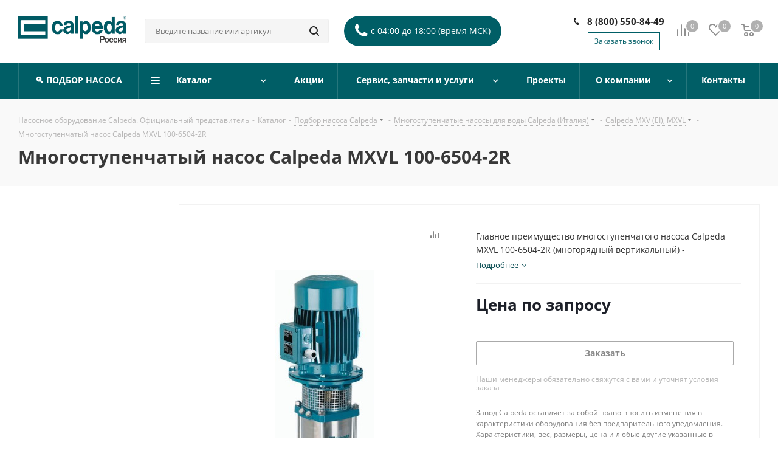

--- FILE ---
content_type: text/html; charset=UTF-8
request_url: https://calpeda.su/catalog/podbor-nasosa-calpeda/mnogostupenchatye/calpeda-mxv-ei-mxvl/calpeda-mxvl-100-6504-2r/
body_size: 44185
content:
<!DOCTYPE html>
<html xmlns="http://www.w3.org/1999/xhtml" xml:lang="ru" lang="ru" >
<head><link rel="canonical" href="https://calpeda.su/catalog/podbor-nasosa-calpeda/mnogostupenchatye/calpeda-mxv-ei-mxvl/calpeda-mxvl-100-6504-2r/" />
	<title>Многоступенчатый насос Calpeda MXVL 100-6504-2R купить в официальном магазине | Calpeda</title>
	<meta name="viewport" content="initial-scale=1.0, width=device-width" />
	<meta name="HandheldFriendly" content="true" />
	<meta name="yes" content="yes" />
	<meta name="apple-mobile-web-app-status-bar-style" content="black" />
	<meta property="og:image" content="/local/templates/aspro_next/images/og-image-min.jpg" />
	<meta name="SKYPE_TOOLBAR" content="SKYPE_TOOLBAR_PARSER_COMPATIBLE" />
	<meta http-equiv="Content-Type" content="text/html; charset=UTF-8" />

<meta name="description" content="Насос Calpeda MXVL 100-6504-2R многоступенчатый в наличии и на заказ. Оставьте заявку на сайте и по телефону:  8 (800) 550-84-49" />

<script data-skip-moving="true">(function(w, d, n) {var cl = "bx-core";var ht = d.documentElement;var htc = ht ? ht.className : undefined;if (htc === undefined || htc.indexOf(cl) !== -1){return;}var ua = n.userAgent;if (/(iPad;)|(iPhone;)/i.test(ua)){cl += " bx-ios";}else if (/Windows/i.test(ua)){cl += ' bx-win';}else if (/Macintosh/i.test(ua)){cl += " bx-mac";}else if (/Linux/i.test(ua) && !/Android/i.test(ua)){cl += " bx-linux";}else if (/Android/i.test(ua)){cl += " bx-android";}cl += (/(ipad|iphone|android|mobile|touch)/i.test(ua) ? " bx-touch" : " bx-no-touch");cl += w.devicePixelRatio && w.devicePixelRatio >= 2? " bx-retina": " bx-no-retina";if (/AppleWebKit/.test(ua)){cl += " bx-chrome";}else if (/Opera/.test(ua)){cl += " bx-opera";}else if (/Firefox/.test(ua)){cl += " bx-firefox";}ht.className = htc ? htc + " " + cl : cl;})(window, document, navigator);</script>


<link href="https://fonts.googleapis.com/css?family=Open+Sans:300italic,400italic,600italic,700italic,800italic,400,300,500,600,700,800&subset=latin,cyrillic-ext"  rel="stylesheet" />
<link href="/bitrix/css/aspro.next/notice.min.css?16681599902906"  rel="stylesheet" />
<link href="/bitrix/js/ui/design-tokens/dist/ui.design-tokens.min.css?174040659923463"  rel="stylesheet" />
<link href="/bitrix/js/ui/fonts/opensans/ui.font.opensans.min.css?16681591792320"  rel="stylesheet" />
<link href="/bitrix/js/main/popup/dist/main.popup.bundle.min.css?176431573928056"  rel="stylesheet" />
<link href="/bitrix/cache/css/s4/aspro_next/page_97fa4897653297659cbc8dce6bd2919a/page_97fa4897653297659cbc8dce6bd2919a_v1.css?1769553015840"  rel="stylesheet" />
<link href="/bitrix/cache/css/s4/aspro_next/template_68e205569621a8c3a653eab13c40b9be/template_68e205569621a8c3a653eab13c40b9be_v1.css?17695530151031215"  data-template-style="true" rel="stylesheet" />




<script type="extension/settings" data-extension="currency.currency-core">{"region":"ru"}</script>



<link rel="shortcut icon" href="/favicon.png" type="image/png" />
<link rel="apple-touch-icon" sizes="180x180" href="/upload/CNext/3ce/59jg41tibn0npa9nur588n2u32dlucu0.png" />
<style>html {--border-radius:8px;--theme-base-color:#005e66;--theme-base-color-hue:185;--theme-base-color-saturation:100%;--theme-base-color-lightness:20%;--theme-base-opacity-color:#005e661a;--theme-more-color:#005e66;--theme-more-color-hue:185;--theme-more-color-saturation:100%;--theme-more-color-lightness:20%;--theme-lightness-hover-diff:6%;}</style>
<meta property="og:description" content="Главное преимущество многоступенчатого насоса Calpeda MXVL 100-6504-2R (многорядный вертикальный) - способность использования перекачиваемой жидкости как смазка для направляющих втулок, что обеспечивает непревзойденную надежность и долгую работу механизма без эксплуатационных неполадок." />
<meta property="og:image" content="https://calpeda.su:443/upload/iblock/d93/d9304b0fc19d52a44d45bcbd7b0cb701.jpg" />
<link rel="image_src" href="https://calpeda.su:443/upload/iblock/d93/d9304b0fc19d52a44d45bcbd7b0cb701.jpg"  />
<meta property="og:title" content="Многоступенчатый насос Calpeda MXVL 100-6504-2R купить в официальном магазине | Calpeda" />
<meta property="og:type" content="website" />
<meta property="og:url" content="https://calpeda.su:443/catalog/podbor-nasosa-calpeda/mnogostupenchatye/calpeda-mxv-ei-mxvl/calpeda-mxvl-100-6504-2r/" />



		

<!-- Yandex.Metrika counter -->
<!-- /Yandex.Metrika counter -->

  <meta name="yandex-verification" content="2e823f2d08305102" />
<!-- Pixel -->
<!-- /Pixel -->
</head>
<body class="site_s4 fill_bg_n " id="main">

<!-- Yandex.Metrika counter -->
<noscript><div><img src="https://mc.yandex.ru/watch/9657181" style="position:absolute; left:-9999px;" alt="" /></div></noscript>
<!-- /Yandex.Metrika counter -->

	<div id="panel"></div>
	
	
		<!--'start_frame_cache_basketitems-component-block'-->	<div id="ajax_basket"></div>
<!--'end_frame_cache_basketitems-component-block'-->                
	<div class="wrapper1  header_bgcolored with_left_block  catalog_page basket_normal basket_fill_DARK side_LEFT catalog_icons_N banner_auto with_fast_view mheader-v1 header-v5 regions_N fill_N footer-v1 front-vindex2 mfixed_N mfixed_view_always title-v2 with_phones ce_cmp store_LIST_AMOUNT">
		


		<div class="header_wrap visible-lg visible-md title-v2">
			<header id="header">
				<div class="header-v5 header-wrapper">
	<div class="logo_and_menu-row">
		<div class="logo-row">
			<div class="maxwidth-theme">
				<div class="row">
					<div class="logo-block col-md-2 col-sm-3">
						<div class="logo">
							<a href="/"><img src="/upload/CNext/7fd/7fdd528ed50681a5334e0b28d6b35ada.png" alt="calpeda" title="calpeda" data-src="" /></a>						</div>
					</div>
										<div class="col-md-3 search_wrap">
						<div class="search-block inner-table-block">
											<div class="search-wrapper">
				<div id="title-search_fixed">
					<form action="/catalog/" class="search">
						<div class="search-input-div">
							<input class="search-input" id="title-search-input_fixed" type="text" name="q" value="" placeholder="Введите название или артикул" size="20" maxlength="50" autocomplete="off" />
						</div>
						<div class="search-button-div">
							<button class="btn btn-search" type="submit" name="s" value="Найти"><i class="svg svg-search svg-black"></i></button>
							<span class="close-block inline-search-hide"><span class="svg svg-close close-icons"></span></span>
						</div>
					</form>
				</div>
			</div>
	<div class="top-phone-tooltiop">
 <span class="icon-text s50" data-toggle="tooltip" title="время Московское"><i class="fa fa-phone"></i>с 04:00 до 18:00 (время МСК)</span>
</div>
 <br>						</div>
					</div>
					<div class="right-icons pull-right">
						<div class="pull-right">
							                    <!--'start_frame_cache_header-basket-with-compare-block1'-->                                                            <span class="wrap_icon inner-table-block baskets">
                                        <!--noindex-->
			<a class="basket-link compare   big " href="/catalog/compare.php" title="Список сравниваемых элементов">
		<span class="js-basket-block"><i class="svg inline  svg-inline-compare big" aria-hidden="true" ><svg xmlns="http://www.w3.org/2000/svg" width="21" height="21" viewBox="0 0 21 21">
  <defs>
    <style>
      .comcls-1 {
        fill: #222;
        fill-rule: evenodd;
      }
    </style>
  </defs>
  <path class="comcls-1" d="M20,4h0a1,1,0,0,1,1,1V21H19V5A1,1,0,0,1,20,4ZM14,7h0a1,1,0,0,1,1,1V21H13V8A1,1,0,0,1,14,7ZM8,1A1,1,0,0,1,9,2V21H7V2A1,1,0,0,1,8,1ZM2,9H2a1,1,0,0,1,1,1V21H1V10A1,1,0,0,1,2,9ZM0,0H1V1H0V0ZM0,0H1V1H0V0Z"/>
</svg>
</i><span class="title dark_link">Сравнение</span><span class="count">0</span></span>
	</a>
	<!--/noindex-->                                        </span>
                                                                        <!-- noindex -->
                                            <span class="wrap_icon inner-table-block baskets">
                                            <a rel="nofollow" class="basket-link delay  big " href="/basket/#delayed" title="Список отложенных товаров пуст">
                            <span class="js-basket-block">
                                <i class="svg inline  svg-inline-wish big" aria-hidden="true" ><svg xmlns="http://www.w3.org/2000/svg" width="22.969" height="21" viewBox="0 0 22.969 21">
  <defs>
    <style>
      .whcls-1 {
        fill: #222;
        fill-rule: evenodd;
      }
    </style>
  </defs>
  <path class="whcls-1" d="M21.028,10.68L11.721,20H11.339L2.081,10.79A6.19,6.19,0,0,1,6.178,0a6.118,6.118,0,0,1,5.383,3.259A6.081,6.081,0,0,1,23.032,6.147,6.142,6.142,0,0,1,21.028,10.68ZM19.861,9.172h0l-8.176,8.163H11.369L3.278,9.29l0.01-.009A4.276,4.276,0,0,1,6.277,1.986,4.2,4.2,0,0,1,9.632,3.676l0.012-.01,0.064,0.1c0.077,0.107.142,0.22,0.208,0.334l1.692,2.716,1.479-2.462a4.23,4.23,0,0,1,.39-0.65l0.036-.06L13.52,3.653a4.173,4.173,0,0,1,3.326-1.672A4.243,4.243,0,0,1,19.861,9.172ZM22,20h1v1H22V20Zm0,0h1v1H22V20Z" transform="translate(-0.031)"/>
</svg>
</i>                                <span class="title dark_link">Отложенные</span>
                                <span class="count">0</span>
                            </span>
                        </a>
                                            </span>
                                                                <span class="wrap_icon inner-table-block baskets top_basket">
                                            <a rel="nofollow" class="basket-link basket   big " href="/basket/" title="Корзина пуста">
                            <span class="js-basket-block">
                                <i class="svg inline  svg-inline-basket big" aria-hidden="true" ><svg xmlns="http://www.w3.org/2000/svg" width="22" height="21" viewBox="0 0 22 21">
  <defs>
    <style>
      .cls-1 {
        fill: #222;
        fill-rule: evenodd;
      }
    </style>
  </defs>
  <path data-name="Ellipse 2 copy 6" class="cls-1" d="M1507,122l-0.99,1.009L1492,123l-1-1-1-9h-3a0.88,0.88,0,0,1-1-1,1.059,1.059,0,0,1,1.22-1h2.45c0.31,0,.63.006,0.63,0.006a1.272,1.272,0,0,1,1.4.917l0.41,3.077H1507l1,1v1ZM1492.24,117l0.43,3.995h12.69l0.82-4Zm2.27,7.989a3.5,3.5,0,1,1-3.5,3.5A3.495,3.495,0,0,1,1494.51,124.993Zm8.99,0a3.5,3.5,0,1,1-3.49,3.5A3.5,3.5,0,0,1,1503.5,124.993Zm-9,2.006a1.5,1.5,0,1,1-1.5,1.5A1.5,1.5,0,0,1,1494.5,127Zm9,0a1.5,1.5,0,1,1-1.5,1.5A1.5,1.5,0,0,1,1503.5,127Z" transform="translate(-1486 -111)"/>
</svg>
</i>                                                                <span class="title dark_link">Корзина<span class="count">0</span></span>
                                                                <span class="count">0</span>
                            </span>
                        </a>
                        <span class="basket_hover_block loading_block loading_block_content"></span>
                                            </span>
                                        <!-- /noindex -->
                            <!--'end_frame_cache_header-basket-with-compare-block1'-->        						</div>
<!--						<div class="pull-right">-->
<!--							<div class="wrap_icon inner-table-block">-->
<!--								--><!--							</div>-->
<!--						</div>-->
						<div class="pull-right">
							<div class="wrap_icon inner-table-block">
                                <div class="phone-block">
                                                                            
	<div class="phone lg">
		<i class="svg svg-phone"></i>
		<a class="phone-block__item-link" rel="nofollow" href="tel:88005508449">
			8 (800) 550-84-49		</a>
					<div class="dropdown scrollbar">
				<div class="wrap">
											<div class="phone-block__item">
							<a class="phone-block__item-inner phone-block__item-link" rel="nofollow" href="tel:88005508449">
								<span class="phone-block__item-text">
									8 (800) 550-84-49									
																	</span>

															</a>
						</div>
									</div>
			</div>
			</div>
                                                                                                                <div class="inline-block">
                                            <span class="callback-block animate-load twosmallfont colored" data-event="jqm" data-param-form_id="CALLBACK" data-name="callback">Заказать звонок</span>
                                        </div>
                                                                    </div>
							</div>
						</div>
					</div>
				</div>
			</div>
		</div>	</div>
	<div class="menu-row middle-block bgcolored">
		<div class="maxwidth-theme">
			<div class="row">
				<div class="col-md-12">
					<div class="menu-only">
						<nav class="mega-menu sliced">
								<div class="table-menu">
		<table>
			<tr>
														<td class="menu-item unvisible    ">
						<div class="wrap">
							<a class="" href="/catalog/podbor-nasosa-calpeda/">
								<div>
																		🔍 ПОДБОР НАСОСА									<div class="line-wrapper"><span class="line"></span></div>
								</div>
							</a>
													</div>
					</td>
														<td class="menu-item unvisible dropdown catalog wide_menu  ">
						<div class="wrap">
							<a class="dropdown-toggle" href="/catalog/">
								<div>
																		Каталог									<div class="line-wrapper"><span class="line"></span></div>
								</div>
							</a>
															<span class="tail"></span>
								<ul class="dropdown-menu">
																																							<li class="dropdown-submenu  has_img">
																								<div class="menu_img"><img src="/upload/resize_cache/iblock/c1d/60_60_0/c1d6b2fe3647f4adfff3b7f262a2d4fc.png" alt="Одноступенчатые" title="Одноступенчатые" /></div>
																																		<a title="Одноступенчатые" href="/catalog/podbor-nasosa-calpeda/odnostupenchatye/"<span class="name">Одноступенчатые</span><span class="arrow"><i></i></span></a>
																																			<ul class="dropdown-menu toggle_menu">
																																									<li class="menu-item   ">
															<a href="/catalog/podbor-nasosa-calpeda/odnostupenchatye/calpeda-a/" title="Calpeda A"><span class="name">Calpeda A</span></a>
																													</li>
																																									<li class="menu-item   ">
															<a href="/catalog/podbor-nasosa-calpeda/odnostupenchatye/calpeda-c/" title="Calpeda C"><span class="name">Calpeda C</span></a>
																													</li>
																																									<li class="menu-item   ">
															<a href="/catalog/podbor-nasosa-calpeda/odnostupenchatye/calpeda-ca/" title="Calpeda CA"><span class="name">Calpeda CA</span></a>
																													</li>
																																									<li class="menu-item   ">
															<a href="/catalog/podbor-nasosa-calpeda/odnostupenchatye/calpeda-ct-t/" title="Calpeda CT, T"><span class="name">Calpeda CT, T</span></a>
																													</li>
																																									<li class="menu-item   ">
															<a href="/catalog/podbor-nasosa-calpeda/odnostupenchatye/calpeda-i-ir-irr/" title="Calpeda I, IR, IRR"><span class="name">Calpeda I, IR, IRR</span></a>
																													</li>
																																									<li class="menu-item   ">
															<a href="/catalog/podbor-nasosa-calpeda/odnostupenchatye/calpeda-n-n4/" title="Calpeda N, N4"><span class="name">Calpeda N, N4</span></a>
																													</li>
																																									<li class="menu-item   ">
															<a href="/catalog/podbor-nasosa-calpeda/odnostupenchatye/calpeda-ngl/" title="Calpeda NGL"><span class="name">Calpeda NGL</span></a>
																													</li>
																																									<li class="menu-item   ">
															<a href="/catalog/podbor-nasosa-calpeda/odnostupenchatye/calpeda-ngx/" title="Calpeda NGX"><span class="name">Calpeda NGX</span></a>
																													</li>
																																									<li class="menu-item   ">
															<a href="/catalog/podbor-nasosa-calpeda/odnostupenchatye/calpeda-nm4-ei-nms4/" title="Calpeda NM4 (EI), NMS4"><span class="name">Calpeda NM4 (EI), NMS4</span></a>
																													</li>
																																									<li class="menu-item   ">
															<a href="/catalog/podbor-nasosa-calpeda/odnostupenchatye/calpeda-nm-nmd/" title="Calpeda NM, NMD"><span class="name">Calpeda NM, NMD</span></a>
																													</li>
																																									<li class="menu-item   ">
															<a href="/catalog/podbor-nasosa-calpeda/odnostupenchatye/calpeda-nm-ei-nms/" title="Calpeda NM (EI), NMS"><span class="name">Calpeda NM (EI), NMS</span></a>
																													</li>
																																									<li class="menu-item   ">
															<a href="/catalog/podbor-nasosa-calpeda/odnostupenchatye/calpeda-nm-vysokotemperaturnye/" title="Calpeda NM (высокотемпературные)"><span class="name">Calpeda NM (высокотемпературные)</span></a>
																													</li>
																																									<li class="menu-item   ">
															<a href="/catalog/podbor-nasosa-calpeda/odnostupenchatye/calpeda-ng/" title="Calpeda NG"><span class="name">Calpeda NG</span></a>
																													</li>
																																						</ul>
																					</li>
																																							<li class="dropdown-submenu  has_img">
																								<div class="menu_img"><img src="/upload/resize_cache/iblock/fb1/60_60_0/fb15d0e96ad23df5125944b9cb05f69e.png" alt="Многоступенчатые" title="Многоступенчатые" /></div>
																																		<a title="Многоступенчатые" href="/catalog/podbor-nasosa-calpeda/mnogostupenchatye/"<span class="name">Многоступенчатые</span><span class="arrow"><i></i></span></a>
																																			<ul class="dropdown-menu toggle_menu">
																																									<li class="menu-item   ">
															<a href="/catalog/podbor-nasosa-calpeda/mnogostupenchatye/calpeda-mgp/" title="Calpeda MGP"><span class="name">Calpeda MGP</span></a>
																													</li>
																																									<li class="menu-item   ">
															<a href="/catalog/podbor-nasosa-calpeda/mnogostupenchatye/calpeda-mxa/" title="Calpeda MXA"><span class="name">Calpeda MXA</span></a>
																													</li>
																																									<li class="menu-item   ">
															<a href="/catalog/podbor-nasosa-calpeda/mnogostupenchatye/calpeda-mxp/" title="Calpeda MXP"><span class="name">Calpeda MXP</span></a>
																													</li>
																																									<li class="menu-item   ">
															<a href="/catalog/podbor-nasosa-calpeda/mnogostupenchatye/calpeda-mxs/" title="Calpeda MXS"><span class="name">Calpeda MXS</span></a>
																													</li>
																																									<li class="menu-item   active">
															<a href="/catalog/podbor-nasosa-calpeda/mnogostupenchatye/calpeda-mxv-ei-mxvl/" title="Calpeda MXV (EI), MXVL"><span class="name">Calpeda MXV (EI), MXVL</span></a>
																													</li>
																																									<li class="menu-item   ">
															<a href="/catalog/podbor-nasosa-calpeda/mnogostupenchatye/calpeda-mxv-b-ei/" title="Calpeda MXV-B (EI)"><span class="name">Calpeda MXV-B (EI)</span></a>
																													</li>
																																									<li class="menu-item   ">
															<a href="/catalog/podbor-nasosa-calpeda/mnogostupenchatye/calpeda-mxh-ei-mxhl-ei/" title="Calpeda MXH (EI), MXHL (EI)"><span class="name">Calpeda MXH (EI), MXHL (EI)</span></a>
																													</li>
																																						</ul>
																					</li>
																																							<li class="dropdown-submenu  has_img">
																								<div class="menu_img"><img src="/upload/resize_cache/iblock/c22/60_60_0/c22a3e43329083e1bcf8b8006919c672.png" alt="Циркуляционные" title="Циркуляционные" /></div>
																																		<a title="Циркуляционные" href="/catalog/podbor-nasosa-calpeda/cirkulyacionnye/"<span class="name">Циркуляционные</span><span class="arrow"><i></i></span></a>
																																			<ul class="dropdown-menu toggle_menu">
																																									<li class="menu-item   ">
															<a href="/catalog/podbor-nasosa-calpeda/cirkulyacionnye/calpeda-nce/" title="Calpeda NCE"><span class="name">Calpeda NCE</span></a>
																													</li>
																																									<li class="menu-item   ">
															<a href="/catalog/podbor-nasosa-calpeda/cirkulyacionnye/calpeda-nr-ei-nr4-ei/" title="Calpeda NR (EI), NR4 (EI)"><span class="name">Calpeda NR (EI), NR4 (EI)</span></a>
																													</li>
																																									<li class="menu-item   ">
															<a href="/catalog/podbor-nasosa-calpeda/cirkulyacionnye/calpeda-nc3-ncs3/" title="Calpeda NC3, NCS3"><span class="name">Calpeda NC3, NCS3</span></a>
																													</li>
																																						</ul>
																					</li>
																																							<li class="dropdown-submenu  has_img">
																								<div class="menu_img"><img src="/upload/resize_cache/iblock/481/60_60_0/48122564ae1e62e6df76feecaf22eb1c.png" alt="Дренажные" title="Дренажные" /></div>
																																		<a title="Дренажные" href="/catalog/podbor-nasosa-calpeda/drenazhnye/"<span class="name">Дренажные</span><span class="arrow"><i></i></span></a>
																																			<ul class="dropdown-menu toggle_menu">
																																									<li class="menu-item   ">
															<a href="/catalog/podbor-nasosa-calpeda/drenazhnye/calpeda-gm/" title="Calpeda GM"><span class="name">Calpeda GM</span></a>
																													</li>
																																									<li class="menu-item   ">
															<a href="/catalog/podbor-nasosa-calpeda/drenazhnye/calpeda-gm-50/" title="Calpeda GM 50"><span class="name">Calpeda GM 50</span></a>
																													</li>
																																									<li class="menu-item   ">
															<a href="/catalog/podbor-nasosa-calpeda/drenazhnye/calpeda-gqr/" title="Calpeda GQR"><span class="name">Calpeda GQR</span></a>
																													</li>
																																									<li class="menu-item   ">
															<a href="/catalog/podbor-nasosa-calpeda/drenazhnye/calpeda-gxv-gxc/" title="Calpeda GXV, GXC"><span class="name">Calpeda GXV, GXC</span></a>
																													</li>
																																									<li class="menu-item   ">
															<a href="/catalog/podbor-nasosa-calpeda/drenazhnye/calpeda-gxr-gxv/" title="Calpeda GXR, GXV"><span class="name">Calpeda GXR, GXV</span></a>
																													</li>
																																									<li class="menu-item   ">
															<a href="/catalog/podbor-nasosa-calpeda/drenazhnye/calpeda-gm-10/" title="Calpeda GM 10"><span class="name">Calpeda GM 10</span></a>
																													</li>
																																									<li class="menu-item   ">
															<a href="/catalog/podbor-nasosa-calpeda/drenazhnye/calpeda-gxzero/" title="Calpeda GX ZERO"><span class="name">Calpeda GX ZERO</span></a>
																													</li>
																																									<li class="menu-item   ">
															<a href="/catalog/podbor-nasosa-calpeda/drenazhnye/calpeda-gqs-gqv/" title="Calpeda GQS, GQV"><span class="name">Calpeda GQS, GQV</span></a>
																													</li>
																																									<li class="menu-item   ">
															<a href="/catalog/podbor-nasosa-calpeda/drenazhnye/calpeda-gqn/" title="Calpeda GQN"><span class="name">Calpeda GQN</span></a>
																													</li>
																																									<li class="menu-item   ">
															<a href="/catalog/podbor-nasosa-calpeda/drenazhnye/calpedageotrit/" title="Calpeda GEOTRIT"><span class="name">Calpeda GEOTRIT</span></a>
																													</li>
																																									<li class="menu-item   ">
															<a href="/catalog/podbor-nasosa-calpeda/drenazhnye/calpeda-gqg-gmg/" title="Calpeda GQG, GMG"><span class="name">Calpeda GQG, GMG</span></a>
																													</li>
																																									<li class="menu-item   ">
															<a href="/catalog/podbor-nasosa-calpeda/drenazhnye/calpeda-geo/" title="Calpeda GEO"><span class="name">Calpeda GEO</span></a>
																													</li>
																																									<li class="menu-item   ">
															<a href="/catalog/podbor-nasosa-calpeda/drenazhnye/calpeda-gm-5-9/" title="Calpeda GM 5-9"><span class="name">Calpeda GM 5-9</span></a>
																													</li>
																																									<li class="menu-item   ">
															<a href="/catalog/podbor-nasosa-calpeda/drenazhnye/calpeda-gk/" title="Calpeda GK"><span class="name">Calpeda GK</span></a>
																													</li>
																																						</ul>
																					</li>
																																							<li class="dropdown-submenu  has_img">
																								<div class="menu_img"><img src="/upload/resize_cache/iblock/964/60_60_0/9640b51c739d9fa5628ec6d4c9bd75a8.png" alt="Скважинные" title="Скважинные" /></div>
																																		<a title="Скважинные" href="/catalog/podbor-nasosa-calpeda/skvazhinnye/"<span class="name">Скважинные</span><span class="arrow"><i></i></span></a>
																																			<ul class="dropdown-menu toggle_menu">
																																									<li class="menu-item   ">
															<a href="/catalog/podbor-nasosa-calpeda/skvazhinnye/calpeda-sdp-sdn/" title="Calpeda SDP, SDN"><span class="name">Calpeda SDP, SDN</span></a>
																													</li>
																																									<li class="menu-item   ">
															<a href="/catalog/podbor-nasosa-calpeda/skvazhinnye/calpeda-sds/" title="Calpeda SDS"><span class="name">Calpeda SDS</span></a>
																													</li>
																																									<li class="menu-item   ">
															<a href="/catalog/podbor-nasosa-calpeda/skvazhinnye/calpeda-sdx/" title="Calpeda SDX"><span class="name">Calpeda SDX</span></a>
																													</li>
																																									<li class="menu-item   ">
															<a href="/catalog/podbor-nasosa-calpeda/skvazhinnye/calpeda-cs-r/" title="Calpeda CS-R"><span class="name">Calpeda CS-R</span></a>
																													</li>
																																						</ul>
																					</li>
																																							<li class="dropdown-submenu  has_img">
																								<div class="menu_img"><img src="/upload/resize_cache/iblock/253/60_60_0/253f27c9deb536725a77a20709387644.png" alt="Насосные станции" title="Насосные станции" /></div>
																																		<a title="Насосные станции" href="/catalog/podbor-nasosa-calpeda/nasosnye-stancii/"<span class="name">Насосные станции</span><span class="arrow"><i></i></span></a>
																																			<ul class="dropdown-menu toggle_menu">
																																									<li class="menu-item   ">
															<a href="/catalog/podbor-nasosa-calpeda/nasosnye-stancii/calpeda-ej-dj-edj/" title="Calpeda EJ, DJ, EDJ"><span class="name">Calpeda EJ, DJ, EDJ</span></a>
																													</li>
																																									<li class="menu-item   ">
															<a href="/catalog/podbor-nasosa-calpeda/nasosnye-stancii/calpeda-bs/" title="Calpeda BS"><span class="name">Calpeda BS</span></a>
																													</li>
																																						</ul>
																					</li>
																																							<li class="dropdown-submenu  has_img">
																								<div class="menu_img"><img src="/upload/resize_cache/iblock/b8f/60_60_0/b8f429d1c2302340e565acc90685184a.png" alt="Насосы для бассейнов" title="Насосы для бассейнов" /></div>
																																		<a title="Насосы для бассейнов" href="/catalog/podbor-nasosa-calpeda/nasosy-dlya-basseynov/"<span class="name">Насосы для бассейнов</span><span class="arrow"><i></i></span></a>
																																			<ul class="dropdown-menu toggle_menu">
																																									<li class="menu-item   ">
															<a href="/catalog/podbor-nasosa-calpeda/nasosy-dlya-basseynov/calpeda-mpc/" title="Calpeda MPC"><span class="name">Calpeda MPC</span></a>
																													</li>
																																									<li class="menu-item   ">
															<a href="/catalog/podbor-nasosa-calpeda/nasosy-dlya-basseynov/calpeda-nmp/" title="Calpeda NMP"><span class="name">Calpeda NMP</span></a>
																													</li>
																																									<li class="menu-item   ">
															<a href="/catalog/podbor-nasosa-calpeda/nasosy-dlya-basseynov/calpeda-spa/" title="Calpeda SPA"><span class="name">Calpeda SPA</span></a>
																													</li>
																																						</ul>
																					</li>
																																							<li class="dropdown-submenu  has_img">
																								<div class="menu_img"><img src="/upload/resize_cache/iblock/b89/60_60_0/b895eef99851e743d92a905ef4605371.png" alt="Полупогружные" title="Полупогружные" /></div>
																																		<a title="Полупогружные" href="/catalog/podbor-nasosa-calpeda/polupogruzhnye/"<span class="name">Полупогружные</span><span class="arrow"><i></i></span></a>
																																			<ul class="dropdown-menu toggle_menu">
																																									<li class="menu-item   ">
															<a href="/catalog/podbor-nasosa-calpeda/polupogruzhnye/calpeda-val-sc/" title="Calpeda VAL, SC"><span class="name">Calpeda VAL, SC</span></a>
																													</li>
																																						</ul>
																					</li>
																																							<li class="dropdown-submenu  has_img">
																								<div class="menu_img"><img src="/upload/resize_cache/iblock/879/60_60_0/879452dc71b76096b87ab89c8dc2d2ba.png" alt="Погружные" title="Погружные" /></div>
																																		<a title="Погружные" href="/catalog/podbor-nasosa-calpeda/pogruzhnye/"<span class="name">Погружные</span><span class="arrow"><i></i></span></a>
																																			<ul class="dropdown-menu toggle_menu">
																																									<li class="menu-item   ">
															<a href="/catalog/podbor-nasosa-calpeda/pogruzhnye/calpeda-mp/" title="Calpeda MP"><span class="name">Calpeda MP</span></a>
																													</li>
																																									<li class="menu-item   ">
															<a href="/catalog/podbor-nasosa-calpeda/pogruzhnye/calpeda-mps-mxs/" title="Calpeda MPS, MXS"><span class="name">Calpeda MPS, MXS</span></a>
																													</li>
																																									<li class="menu-item   ">
															<a href="/catalog/podbor-nasosa-calpeda/pogruzhnye/calpeda-mpsu/" title="Calpeda MPSU"><span class="name">Calpeda MPSU</span></a>
																													</li>
																																						</ul>
																					</li>
																	</ul>
													</div>
					</td>
														<td class="menu-item unvisible    ">
						<div class="wrap">
							<a class="" href="/sale/">
								<div>
																		Акции									<div class="line-wrapper"><span class="line"></span></div>
								</div>
							</a>
													</div>
					</td>
														<td class="menu-item unvisible dropdown   ">
						<div class="wrap">
							<a class="dropdown-toggle" href="/services/">
								<div>
																		Сервис, запчасти и услуги									<div class="line-wrapper"><span class="line"></span></div>
								</div>
							</a>
															<span class="tail"></span>
								<ul class="dropdown-menu">
																																							<li class="  ">
																						<a title="Оставить заявку на сервис и запчасти" href="/services/ostavit-zayavku-na-servis-i-zapchasti-calpeda/"<span class="name">Оставить заявку на сервис и запчасти</span></a>
																					</li>
																																							<li class="  ">
																						<a title="Гарантия 36 месяцев" href="/services/dlinnaya-garantiya-na-nasosy-calpeda/"<span class="name">Гарантия 36 месяцев</span></a>
																					</li>
																																							<li class="  ">
																						<a title="Скидка до 10 % за самостоятельный подбор насоса" href="/services/skidka-na-nasos-calpeda/"<span class="name">Скидка до 10 % за самостоятельный подбор насоса</span></a>
																					</li>
																																							<li class="  ">
																						<a title="Партнерская программа" href="/services/partnerskaya-programma/"<span class="name">Партнерская программа</span></a>
																					</li>
																																							<li class="  ">
																						<a title="Инструкции и деталировки" href="/services/instrukcii-i-detalirovki/"<span class="name">Инструкции и деталировки</span></a>
																					</li>
																	</ul>
													</div>
					</td>
														<td class="menu-item unvisible    ">
						<div class="wrap">
							<a class="" href="/projects/">
								<div>
																		Проекты									<div class="line-wrapper"><span class="line"></span></div>
								</div>
							</a>
													</div>
					</td>
														<td class="menu-item unvisible dropdown   ">
						<div class="wrap">
							<a class="dropdown-toggle" href="/company/">
								<div>
																		О компании									<div class="line-wrapper"><span class="line"></span></div>
								</div>
							</a>
															<span class="tail"></span>
								<ul class="dropdown-menu">
																																							<li class="  ">
																						<a title="Информационный центр Calpeda" href="/blog/"<span class="name">Информационный центр Calpeda</span></a>
																					</li>
																																							<li class="  ">
																						<a title="Сертификат дилера" href="/company/licenses/"<span class="name">Сертификат дилера</span></a>
																					</li>
																																							<li class="  ">
																						<a title="Как купить: оплата и доставка" href="/payment_delivery"<span class="name">Как купить: оплата и доставка</span></a>
																					</li>
																																							<li class="  ">
																						<a title="Вопрос-ответ" href="/info/faq/"<span class="name">Вопрос-ответ</span></a>
																					</li>
																																							<li class="  ">
																						<a title="Вакансии" href="/company/vacancy/"<span class="name">Вакансии</span></a>
																					</li>
																																							<li class="  ">
																						<a title="Политика конфиденциальности" href="/include/licenses-detail.php"<span class="name">Политика конфиденциальности</span></a>
																					</li>
																	</ul>
													</div>
					</td>
														<td class="menu-item unvisible    ">
						<div class="wrap">
							<a class="" href="/contacts/">
								<div>
																		Контакты									<div class="line-wrapper"><span class="line"></span></div>
								</div>
							</a>
													</div>
					</td>
				
				<td class="menu-item dropdown js-dropdown nosave unvisible">
					<div class="wrap">
						<a class="dropdown-toggle more-items" href="#">
							<span>Ещё</span>
						</a>
						<span class="tail"></span>
						<ul class="dropdown-menu"></ul>
					</div>
				</td>

			</tr>
		</table>
	</div>
						</nav>
					</div>
				</div>
			</div>
		</div>
	</div>
	<div class="line-row visible-xs"></div>
</div>
			</header>
		</div>
		
					<div id="headerfixed">
				<div class="maxwidth-theme">
	<div class="logo-row v2 row margin0 menu-row">
		<div class="inner-table-block nopadding logo-block">
			<div class="logo">
				<a href="/"><img src="/upload/CNext/7fd/7fdd528ed50681a5334e0b28d6b35ada.png" alt="calpeda" title="calpeda" data-src="" /></a>			</div>
		</div>
		<div class="inner-table-block menu-block">
			<div class="navs table-menu js-nav">
				<nav class="mega-menu sliced">
						<div class="table-menu">
		<table>
			<tr>
														<td class="menu-item unvisible    ">
						<div class="wrap">
							<a class="" href="/catalog/podbor-nasosa-calpeda/">
								<div>
																		🔍 ПОДБОР НАСОСА									<div class="line-wrapper"><span class="line"></span></div>
								</div>
							</a>
													</div>
					</td>
														<td class="menu-item unvisible dropdown catalog wide_menu  ">
						<div class="wrap">
							<a class="dropdown-toggle" href="/catalog/">
								<div>
																		Каталог									<div class="line-wrapper"><span class="line"></span></div>
								</div>
							</a>
															<span class="tail"></span>
								<ul class="dropdown-menu">
																																							<li class="dropdown-submenu  has_img">
																								<div class="menu_img"><img src="/upload/resize_cache/iblock/c1d/60_60_0/c1d6b2fe3647f4adfff3b7f262a2d4fc.png" alt="Одноступенчатые" title="Одноступенчатые" /></div>
																																		<a title="Одноступенчатые" href="/catalog/podbor-nasosa-calpeda/odnostupenchatye/"<span class="name">Одноступенчатые</span><span class="arrow"><i></i></span></a>
																																			<ul class="dropdown-menu toggle_menu">
																																									<li class="menu-item   ">
															<a href="/catalog/podbor-nasosa-calpeda/odnostupenchatye/calpeda-a/" title="Calpeda A"><span class="name">Calpeda A</span></a>
																													</li>
																																									<li class="menu-item   ">
															<a href="/catalog/podbor-nasosa-calpeda/odnostupenchatye/calpeda-c/" title="Calpeda C"><span class="name">Calpeda C</span></a>
																													</li>
																																									<li class="menu-item   ">
															<a href="/catalog/podbor-nasosa-calpeda/odnostupenchatye/calpeda-ca/" title="Calpeda CA"><span class="name">Calpeda CA</span></a>
																													</li>
																																									<li class="menu-item   ">
															<a href="/catalog/podbor-nasosa-calpeda/odnostupenchatye/calpeda-ct-t/" title="Calpeda CT, T"><span class="name">Calpeda CT, T</span></a>
																													</li>
																																									<li class="menu-item   ">
															<a href="/catalog/podbor-nasosa-calpeda/odnostupenchatye/calpeda-i-ir-irr/" title="Calpeda I, IR, IRR"><span class="name">Calpeda I, IR, IRR</span></a>
																													</li>
																																									<li class="menu-item   ">
															<a href="/catalog/podbor-nasosa-calpeda/odnostupenchatye/calpeda-n-n4/" title="Calpeda N, N4"><span class="name">Calpeda N, N4</span></a>
																													</li>
																																									<li class="menu-item   ">
															<a href="/catalog/podbor-nasosa-calpeda/odnostupenchatye/calpeda-ngl/" title="Calpeda NGL"><span class="name">Calpeda NGL</span></a>
																													</li>
																																									<li class="menu-item   ">
															<a href="/catalog/podbor-nasosa-calpeda/odnostupenchatye/calpeda-ngx/" title="Calpeda NGX"><span class="name">Calpeda NGX</span></a>
																													</li>
																																									<li class="menu-item   ">
															<a href="/catalog/podbor-nasosa-calpeda/odnostupenchatye/calpeda-nm4-ei-nms4/" title="Calpeda NM4 (EI), NMS4"><span class="name">Calpeda NM4 (EI), NMS4</span></a>
																													</li>
																																									<li class="menu-item   ">
															<a href="/catalog/podbor-nasosa-calpeda/odnostupenchatye/calpeda-nm-nmd/" title="Calpeda NM, NMD"><span class="name">Calpeda NM, NMD</span></a>
																													</li>
																																									<li class="menu-item   ">
															<a href="/catalog/podbor-nasosa-calpeda/odnostupenchatye/calpeda-nm-ei-nms/" title="Calpeda NM (EI), NMS"><span class="name">Calpeda NM (EI), NMS</span></a>
																													</li>
																																									<li class="menu-item   ">
															<a href="/catalog/podbor-nasosa-calpeda/odnostupenchatye/calpeda-nm-vysokotemperaturnye/" title="Calpeda NM (высокотемпературные)"><span class="name">Calpeda NM (высокотемпературные)</span></a>
																													</li>
																																									<li class="menu-item   ">
															<a href="/catalog/podbor-nasosa-calpeda/odnostupenchatye/calpeda-ng/" title="Calpeda NG"><span class="name">Calpeda NG</span></a>
																													</li>
																																						</ul>
																					</li>
																																							<li class="dropdown-submenu  has_img">
																								<div class="menu_img"><img src="/upload/resize_cache/iblock/fb1/60_60_0/fb15d0e96ad23df5125944b9cb05f69e.png" alt="Многоступенчатые" title="Многоступенчатые" /></div>
																																		<a title="Многоступенчатые" href="/catalog/podbor-nasosa-calpeda/mnogostupenchatye/"<span class="name">Многоступенчатые</span><span class="arrow"><i></i></span></a>
																																			<ul class="dropdown-menu toggle_menu">
																																									<li class="menu-item   ">
															<a href="/catalog/podbor-nasosa-calpeda/mnogostupenchatye/calpeda-mgp/" title="Calpeda MGP"><span class="name">Calpeda MGP</span></a>
																													</li>
																																									<li class="menu-item   ">
															<a href="/catalog/podbor-nasosa-calpeda/mnogostupenchatye/calpeda-mxa/" title="Calpeda MXA"><span class="name">Calpeda MXA</span></a>
																													</li>
																																									<li class="menu-item   ">
															<a href="/catalog/podbor-nasosa-calpeda/mnogostupenchatye/calpeda-mxp/" title="Calpeda MXP"><span class="name">Calpeda MXP</span></a>
																													</li>
																																									<li class="menu-item   ">
															<a href="/catalog/podbor-nasosa-calpeda/mnogostupenchatye/calpeda-mxs/" title="Calpeda MXS"><span class="name">Calpeda MXS</span></a>
																													</li>
																																									<li class="menu-item   active">
															<a href="/catalog/podbor-nasosa-calpeda/mnogostupenchatye/calpeda-mxv-ei-mxvl/" title="Calpeda MXV (EI), MXVL"><span class="name">Calpeda MXV (EI), MXVL</span></a>
																													</li>
																																									<li class="menu-item   ">
															<a href="/catalog/podbor-nasosa-calpeda/mnogostupenchatye/calpeda-mxv-b-ei/" title="Calpeda MXV-B (EI)"><span class="name">Calpeda MXV-B (EI)</span></a>
																													</li>
																																									<li class="menu-item   ">
															<a href="/catalog/podbor-nasosa-calpeda/mnogostupenchatye/calpeda-mxh-ei-mxhl-ei/" title="Calpeda MXH (EI), MXHL (EI)"><span class="name">Calpeda MXH (EI), MXHL (EI)</span></a>
																													</li>
																																						</ul>
																					</li>
																																							<li class="dropdown-submenu  has_img">
																								<div class="menu_img"><img src="/upload/resize_cache/iblock/c22/60_60_0/c22a3e43329083e1bcf8b8006919c672.png" alt="Циркуляционные" title="Циркуляционные" /></div>
																																		<a title="Циркуляционные" href="/catalog/podbor-nasosa-calpeda/cirkulyacionnye/"<span class="name">Циркуляционные</span><span class="arrow"><i></i></span></a>
																																			<ul class="dropdown-menu toggle_menu">
																																									<li class="menu-item   ">
															<a href="/catalog/podbor-nasosa-calpeda/cirkulyacionnye/calpeda-nce/" title="Calpeda NCE"><span class="name">Calpeda NCE</span></a>
																													</li>
																																									<li class="menu-item   ">
															<a href="/catalog/podbor-nasosa-calpeda/cirkulyacionnye/calpeda-nr-ei-nr4-ei/" title="Calpeda NR (EI), NR4 (EI)"><span class="name">Calpeda NR (EI), NR4 (EI)</span></a>
																													</li>
																																									<li class="menu-item   ">
															<a href="/catalog/podbor-nasosa-calpeda/cirkulyacionnye/calpeda-nc3-ncs3/" title="Calpeda NC3, NCS3"><span class="name">Calpeda NC3, NCS3</span></a>
																													</li>
																																						</ul>
																					</li>
																																							<li class="dropdown-submenu  has_img">
																								<div class="menu_img"><img src="/upload/resize_cache/iblock/481/60_60_0/48122564ae1e62e6df76feecaf22eb1c.png" alt="Дренажные" title="Дренажные" /></div>
																																		<a title="Дренажные" href="/catalog/podbor-nasosa-calpeda/drenazhnye/"<span class="name">Дренажные</span><span class="arrow"><i></i></span></a>
																																			<ul class="dropdown-menu toggle_menu">
																																									<li class="menu-item   ">
															<a href="/catalog/podbor-nasosa-calpeda/drenazhnye/calpeda-gm/" title="Calpeda GM"><span class="name">Calpeda GM</span></a>
																													</li>
																																									<li class="menu-item   ">
															<a href="/catalog/podbor-nasosa-calpeda/drenazhnye/calpeda-gm-50/" title="Calpeda GM 50"><span class="name">Calpeda GM 50</span></a>
																													</li>
																																									<li class="menu-item   ">
															<a href="/catalog/podbor-nasosa-calpeda/drenazhnye/calpeda-gqr/" title="Calpeda GQR"><span class="name">Calpeda GQR</span></a>
																													</li>
																																									<li class="menu-item   ">
															<a href="/catalog/podbor-nasosa-calpeda/drenazhnye/calpeda-gxv-gxc/" title="Calpeda GXV, GXC"><span class="name">Calpeda GXV, GXC</span></a>
																													</li>
																																									<li class="menu-item   ">
															<a href="/catalog/podbor-nasosa-calpeda/drenazhnye/calpeda-gxr-gxv/" title="Calpeda GXR, GXV"><span class="name">Calpeda GXR, GXV</span></a>
																													</li>
																																									<li class="menu-item   ">
															<a href="/catalog/podbor-nasosa-calpeda/drenazhnye/calpeda-gm-10/" title="Calpeda GM 10"><span class="name">Calpeda GM 10</span></a>
																													</li>
																																									<li class="menu-item   ">
															<a href="/catalog/podbor-nasosa-calpeda/drenazhnye/calpeda-gxzero/" title="Calpeda GX ZERO"><span class="name">Calpeda GX ZERO</span></a>
																													</li>
																																									<li class="menu-item   ">
															<a href="/catalog/podbor-nasosa-calpeda/drenazhnye/calpeda-gqs-gqv/" title="Calpeda GQS, GQV"><span class="name">Calpeda GQS, GQV</span></a>
																													</li>
																																									<li class="menu-item   ">
															<a href="/catalog/podbor-nasosa-calpeda/drenazhnye/calpeda-gqn/" title="Calpeda GQN"><span class="name">Calpeda GQN</span></a>
																													</li>
																																									<li class="menu-item   ">
															<a href="/catalog/podbor-nasosa-calpeda/drenazhnye/calpedageotrit/" title="Calpeda GEOTRIT"><span class="name">Calpeda GEOTRIT</span></a>
																													</li>
																																									<li class="menu-item   ">
															<a href="/catalog/podbor-nasosa-calpeda/drenazhnye/calpeda-gqg-gmg/" title="Calpeda GQG, GMG"><span class="name">Calpeda GQG, GMG</span></a>
																													</li>
																																									<li class="menu-item   ">
															<a href="/catalog/podbor-nasosa-calpeda/drenazhnye/calpeda-geo/" title="Calpeda GEO"><span class="name">Calpeda GEO</span></a>
																													</li>
																																									<li class="menu-item   ">
															<a href="/catalog/podbor-nasosa-calpeda/drenazhnye/calpeda-gm-5-9/" title="Calpeda GM 5-9"><span class="name">Calpeda GM 5-9</span></a>
																													</li>
																																									<li class="menu-item   ">
															<a href="/catalog/podbor-nasosa-calpeda/drenazhnye/calpeda-gk/" title="Calpeda GK"><span class="name">Calpeda GK</span></a>
																													</li>
																																						</ul>
																					</li>
																																							<li class="dropdown-submenu  has_img">
																								<div class="menu_img"><img src="/upload/resize_cache/iblock/964/60_60_0/9640b51c739d9fa5628ec6d4c9bd75a8.png" alt="Скважинные" title="Скважинные" /></div>
																																		<a title="Скважинные" href="/catalog/podbor-nasosa-calpeda/skvazhinnye/"<span class="name">Скважинные</span><span class="arrow"><i></i></span></a>
																																			<ul class="dropdown-menu toggle_menu">
																																									<li class="menu-item   ">
															<a href="/catalog/podbor-nasosa-calpeda/skvazhinnye/calpeda-sdp-sdn/" title="Calpeda SDP, SDN"><span class="name">Calpeda SDP, SDN</span></a>
																													</li>
																																									<li class="menu-item   ">
															<a href="/catalog/podbor-nasosa-calpeda/skvazhinnye/calpeda-sds/" title="Calpeda SDS"><span class="name">Calpeda SDS</span></a>
																													</li>
																																									<li class="menu-item   ">
															<a href="/catalog/podbor-nasosa-calpeda/skvazhinnye/calpeda-sdx/" title="Calpeda SDX"><span class="name">Calpeda SDX</span></a>
																													</li>
																																									<li class="menu-item   ">
															<a href="/catalog/podbor-nasosa-calpeda/skvazhinnye/calpeda-cs-r/" title="Calpeda CS-R"><span class="name">Calpeda CS-R</span></a>
																													</li>
																																						</ul>
																					</li>
																																							<li class="dropdown-submenu  has_img">
																								<div class="menu_img"><img src="/upload/resize_cache/iblock/253/60_60_0/253f27c9deb536725a77a20709387644.png" alt="Насосные станции" title="Насосные станции" /></div>
																																		<a title="Насосные станции" href="/catalog/podbor-nasosa-calpeda/nasosnye-stancii/"<span class="name">Насосные станции</span><span class="arrow"><i></i></span></a>
																																			<ul class="dropdown-menu toggle_menu">
																																									<li class="menu-item   ">
															<a href="/catalog/podbor-nasosa-calpeda/nasosnye-stancii/calpeda-ej-dj-edj/" title="Calpeda EJ, DJ, EDJ"><span class="name">Calpeda EJ, DJ, EDJ</span></a>
																													</li>
																																									<li class="menu-item   ">
															<a href="/catalog/podbor-nasosa-calpeda/nasosnye-stancii/calpeda-bs/" title="Calpeda BS"><span class="name">Calpeda BS</span></a>
																													</li>
																																						</ul>
																					</li>
																																							<li class="dropdown-submenu  has_img">
																								<div class="menu_img"><img src="/upload/resize_cache/iblock/b8f/60_60_0/b8f429d1c2302340e565acc90685184a.png" alt="Насосы для бассейнов" title="Насосы для бассейнов" /></div>
																																		<a title="Насосы для бассейнов" href="/catalog/podbor-nasosa-calpeda/nasosy-dlya-basseynov/"<span class="name">Насосы для бассейнов</span><span class="arrow"><i></i></span></a>
																																			<ul class="dropdown-menu toggle_menu">
																																									<li class="menu-item   ">
															<a href="/catalog/podbor-nasosa-calpeda/nasosy-dlya-basseynov/calpeda-mpc/" title="Calpeda MPC"><span class="name">Calpeda MPC</span></a>
																													</li>
																																									<li class="menu-item   ">
															<a href="/catalog/podbor-nasosa-calpeda/nasosy-dlya-basseynov/calpeda-nmp/" title="Calpeda NMP"><span class="name">Calpeda NMP</span></a>
																													</li>
																																									<li class="menu-item   ">
															<a href="/catalog/podbor-nasosa-calpeda/nasosy-dlya-basseynov/calpeda-spa/" title="Calpeda SPA"><span class="name">Calpeda SPA</span></a>
																													</li>
																																						</ul>
																					</li>
																																							<li class="dropdown-submenu  has_img">
																								<div class="menu_img"><img src="/upload/resize_cache/iblock/b89/60_60_0/b895eef99851e743d92a905ef4605371.png" alt="Полупогружные" title="Полупогружные" /></div>
																																		<a title="Полупогружные" href="/catalog/podbor-nasosa-calpeda/polupogruzhnye/"<span class="name">Полупогружные</span><span class="arrow"><i></i></span></a>
																																			<ul class="dropdown-menu toggle_menu">
																																									<li class="menu-item   ">
															<a href="/catalog/podbor-nasosa-calpeda/polupogruzhnye/calpeda-val-sc/" title="Calpeda VAL, SC"><span class="name">Calpeda VAL, SC</span></a>
																													</li>
																																						</ul>
																					</li>
																																							<li class="dropdown-submenu  has_img">
																								<div class="menu_img"><img src="/upload/resize_cache/iblock/879/60_60_0/879452dc71b76096b87ab89c8dc2d2ba.png" alt="Погружные" title="Погружные" /></div>
																																		<a title="Погружные" href="/catalog/podbor-nasosa-calpeda/pogruzhnye/"<span class="name">Погружные</span><span class="arrow"><i></i></span></a>
																																			<ul class="dropdown-menu toggle_menu">
																																									<li class="menu-item   ">
															<a href="/catalog/podbor-nasosa-calpeda/pogruzhnye/calpeda-mp/" title="Calpeda MP"><span class="name">Calpeda MP</span></a>
																													</li>
																																									<li class="menu-item   ">
															<a href="/catalog/podbor-nasosa-calpeda/pogruzhnye/calpeda-mps-mxs/" title="Calpeda MPS, MXS"><span class="name">Calpeda MPS, MXS</span></a>
																													</li>
																																									<li class="menu-item   ">
															<a href="/catalog/podbor-nasosa-calpeda/pogruzhnye/calpeda-mpsu/" title="Calpeda MPSU"><span class="name">Calpeda MPSU</span></a>
																													</li>
																																						</ul>
																					</li>
																	</ul>
													</div>
					</td>
														<td class="menu-item unvisible    ">
						<div class="wrap">
							<a class="" href="/sale/">
								<div>
																		Акции									<div class="line-wrapper"><span class="line"></span></div>
								</div>
							</a>
													</div>
					</td>
														<td class="menu-item unvisible dropdown   ">
						<div class="wrap">
							<a class="dropdown-toggle" href="/services/">
								<div>
																		Сервис, запчасти и услуги									<div class="line-wrapper"><span class="line"></span></div>
								</div>
							</a>
															<span class="tail"></span>
								<ul class="dropdown-menu">
																																							<li class="  ">
																						<a title="Оставить заявку на сервис и запчасти" href="/services/ostavit-zayavku-na-servis-i-zapchasti-calpeda/"<span class="name">Оставить заявку на сервис и запчасти</span></a>
																					</li>
																																							<li class="  ">
																						<a title="Гарантия 36 месяцев" href="/services/dlinnaya-garantiya-na-nasosy-calpeda/"<span class="name">Гарантия 36 месяцев</span></a>
																					</li>
																																							<li class="  ">
																						<a title="Скидка до 10 % за самостоятельный подбор насоса" href="/services/skidka-na-nasos-calpeda/"<span class="name">Скидка до 10 % за самостоятельный подбор насоса</span></a>
																					</li>
																																							<li class="  ">
																						<a title="Партнерская программа" href="/services/partnerskaya-programma/"<span class="name">Партнерская программа</span></a>
																					</li>
																																							<li class="  ">
																						<a title="Инструкции и деталировки" href="/services/instrukcii-i-detalirovki/"<span class="name">Инструкции и деталировки</span></a>
																					</li>
																	</ul>
													</div>
					</td>
														<td class="menu-item unvisible    ">
						<div class="wrap">
							<a class="" href="/projects/">
								<div>
																		Проекты									<div class="line-wrapper"><span class="line"></span></div>
								</div>
							</a>
													</div>
					</td>
														<td class="menu-item unvisible dropdown   ">
						<div class="wrap">
							<a class="dropdown-toggle" href="/company/">
								<div>
																		О компании									<div class="line-wrapper"><span class="line"></span></div>
								</div>
							</a>
															<span class="tail"></span>
								<ul class="dropdown-menu">
																																							<li class="  ">
																						<a title="Информационный центр Calpeda" href="/blog/"<span class="name">Информационный центр Calpeda</span></a>
																					</li>
																																							<li class="  ">
																						<a title="Сертификат дилера" href="/company/licenses/"<span class="name">Сертификат дилера</span></a>
																					</li>
																																							<li class="  ">
																						<a title="Как купить: оплата и доставка" href="/payment_delivery"<span class="name">Как купить: оплата и доставка</span></a>
																					</li>
																																							<li class="  ">
																						<a title="Вопрос-ответ" href="/info/faq/"<span class="name">Вопрос-ответ</span></a>
																					</li>
																																							<li class="  ">
																						<a title="Вакансии" href="/company/vacancy/"<span class="name">Вакансии</span></a>
																					</li>
																																							<li class="  ">
																						<a title="Политика конфиденциальности" href="/include/licenses-detail.php"<span class="name">Политика конфиденциальности</span></a>
																					</li>
																	</ul>
													</div>
					</td>
														<td class="menu-item unvisible    ">
						<div class="wrap">
							<a class="" href="/contacts/">
								<div>
																		Контакты									<div class="line-wrapper"><span class="line"></span></div>
								</div>
							</a>
													</div>
					</td>
				
				<td class="menu-item dropdown js-dropdown nosave unvisible">
					<div class="wrap">
						<a class="dropdown-toggle more-items" href="#">
							<span>Ещё</span>
						</a>
						<span class="tail"></span>
						<ul class="dropdown-menu"></ul>
					</div>
				</td>

			</tr>
		</table>
	</div>
				</nav>
			</div>
		</div>
		                    <!--'start_frame_cache_header-basket-with-compare-block2'-->                                                        <!--noindex-->
			<a class="basket-link compare  inner-table-block nopadding big " href="/catalog/compare.php" title="Список сравниваемых элементов">
		<span class="js-basket-block"><i class="svg inline  svg-inline-compare big" aria-hidden="true" ><svg xmlns="http://www.w3.org/2000/svg" width="21" height="21" viewBox="0 0 21 21">
  <defs>
    <style>
      .comcls-1 {
        fill: #222;
        fill-rule: evenodd;
      }
    </style>
  </defs>
  <path class="comcls-1" d="M20,4h0a1,1,0,0,1,1,1V21H19V5A1,1,0,0,1,20,4ZM14,7h0a1,1,0,0,1,1,1V21H13V8A1,1,0,0,1,14,7ZM8,1A1,1,0,0,1,9,2V21H7V2A1,1,0,0,1,8,1ZM2,9H2a1,1,0,0,1,1,1V21H1V10A1,1,0,0,1,2,9ZM0,0H1V1H0V0ZM0,0H1V1H0V0Z"/>
</svg>
</i><span class="title dark_link">Сравнение</span><span class="count">0</span></span>
	</a>
	<!--/noindex-->                                                                        <!-- noindex -->
                                            <a rel="nofollow" class="basket-link delay inner-table-block nopadding big " href="/basket/#delayed" title="Список отложенных товаров пуст">
                            <span class="js-basket-block">
                                <i class="svg inline  svg-inline-wish big" aria-hidden="true" ><svg xmlns="http://www.w3.org/2000/svg" width="22.969" height="21" viewBox="0 0 22.969 21">
  <defs>
    <style>
      .whcls-1 {
        fill: #222;
        fill-rule: evenodd;
      }
    </style>
  </defs>
  <path class="whcls-1" d="M21.028,10.68L11.721,20H11.339L2.081,10.79A6.19,6.19,0,0,1,6.178,0a6.118,6.118,0,0,1,5.383,3.259A6.081,6.081,0,0,1,23.032,6.147,6.142,6.142,0,0,1,21.028,10.68ZM19.861,9.172h0l-8.176,8.163H11.369L3.278,9.29l0.01-.009A4.276,4.276,0,0,1,6.277,1.986,4.2,4.2,0,0,1,9.632,3.676l0.012-.01,0.064,0.1c0.077,0.107.142,0.22,0.208,0.334l1.692,2.716,1.479-2.462a4.23,4.23,0,0,1,.39-0.65l0.036-.06L13.52,3.653a4.173,4.173,0,0,1,3.326-1.672A4.243,4.243,0,0,1,19.861,9.172ZM22,20h1v1H22V20Zm0,0h1v1H22V20Z" transform="translate(-0.031)"/>
</svg>
</i>                                <span class="title dark_link">Отложенные</span>
                                <span class="count">0</span>
                            </span>
                        </a>
                                                                <a rel="nofollow" class="basket-link basket  inner-table-block nopadding big " href="/basket/" title="Корзина пуста">
                            <span class="js-basket-block">
                                <i class="svg inline  svg-inline-basket big" aria-hidden="true" ><svg xmlns="http://www.w3.org/2000/svg" width="22" height="21" viewBox="0 0 22 21">
  <defs>
    <style>
      .cls-1 {
        fill: #222;
        fill-rule: evenodd;
      }
    </style>
  </defs>
  <path data-name="Ellipse 2 copy 6" class="cls-1" d="M1507,122l-0.99,1.009L1492,123l-1-1-1-9h-3a0.88,0.88,0,0,1-1-1,1.059,1.059,0,0,1,1.22-1h2.45c0.31,0,.63.006,0.63,0.006a1.272,1.272,0,0,1,1.4.917l0.41,3.077H1507l1,1v1ZM1492.24,117l0.43,3.995h12.69l0.82-4Zm2.27,7.989a3.5,3.5,0,1,1-3.5,3.5A3.495,3.495,0,0,1,1494.51,124.993Zm8.99,0a3.5,3.5,0,1,1-3.49,3.5A3.5,3.5,0,0,1,1503.5,124.993Zm-9,2.006a1.5,1.5,0,1,1-1.5,1.5A1.5,1.5,0,0,1,1494.5,127Zm9,0a1.5,1.5,0,1,1-1.5,1.5A1.5,1.5,0,0,1,1503.5,127Z" transform="translate(-1486 -111)"/>
</svg>
</i>                                                                <span class="title dark_link">Корзина<span class="count">0</span></span>
                                                                <span class="count">0</span>
                            </span>
                        </a>
                        <span class="basket_hover_block loading_block loading_block_content"></span>
                                        <!-- /noindex -->
                            <!--'end_frame_cache_header-basket-with-compare-block2'-->        		<div class="inner-table-block small-block nopadding inline-search-show" data-type_search="fixed">
			<div class="search-block top-btn"><i class="svg svg-search lg"></i></div>
		</div>
	</div>
</div>			</div>
		
		<div id="mobileheader" class="visible-xs visible-sm">
			<div class="mobileheader-v1">
	<div class="burger pull-left">
		<i class="svg inline  svg-inline-burger dark" aria-hidden="true" ><svg xmlns="http://www.w3.org/2000/svg" width="18" height="16" viewBox="0 0 18 16">
  <defs>
    <style>
      .cls-1 {
        fill: #fff;
        fill-rule: evenodd;
      }
    </style>
  </defs>
  <path data-name="Rounded Rectangle 81 copy 2" class="cls-1" d="M330,114h16a1,1,0,0,1,1,1h0a1,1,0,0,1-1,1H330a1,1,0,0,1-1-1h0A1,1,0,0,1,330,114Zm0,7h16a1,1,0,0,1,1,1h0a1,1,0,0,1-1,1H330a1,1,0,0,1-1-1h0A1,1,0,0,1,330,121Zm0,7h16a1,1,0,0,1,1,1h0a1,1,0,0,1-1,1H330a1,1,0,0,1-1-1h0A1,1,0,0,1,330,128Z" transform="translate(-329 -114)"/>
</svg>
</i>		<i class="svg inline  svg-inline-close dark" aria-hidden="true" ><svg xmlns="http://www.w3.org/2000/svg" width="16" height="16" viewBox="0 0 16 16">
  <defs>
    <style>
      .cccls-1 {
        fill: #222;
        fill-rule: evenodd;
      }
    </style>
  </defs>
  <path data-name="Rounded Rectangle 114 copy 3" class="cccls-1" d="M334.411,138l6.3,6.3a1,1,0,0,1,0,1.414,0.992,0.992,0,0,1-1.408,0l-6.3-6.306-6.3,6.306a1,1,0,0,1-1.409-1.414l6.3-6.3-6.293-6.3a1,1,0,0,1,1.409-1.414l6.3,6.3,6.3-6.3A1,1,0,0,1,340.7,131.7Z" transform="translate(-325 -130)"/>
</svg>
</i>	</div>
	<div class="logo-block pull-left">
		<div class="logo">
			<a href="/"><img src="/upload/CNext/7fd/7fdd528ed50681a5334e0b28d6b35ada.png" alt="calpeda" title="calpeda" data-src="" /></a>		</div>
	</div>
	<div class="right-icons pull-right">
		<div class="pull-right">
			<div class="wrap_icon">
				<button class="top-btn inline-search-show twosmallfont">
					<i class="svg inline  svg-inline-search big" aria-hidden="true" ><svg xmlns="http://www.w3.org/2000/svg" width="21" height="21" viewBox="0 0 21 21">
  <defs>
    <style>
      .sscls-1 {
        fill: #222;
        fill-rule: evenodd;
      }
    </style>
  </defs>
  <path data-name="Rounded Rectangle 106" class="sscls-1" d="M1590.71,131.709a1,1,0,0,1-1.42,0l-4.68-4.677a9.069,9.069,0,1,1,1.42-1.427l4.68,4.678A1,1,0,0,1,1590.71,131.709ZM1579,113a7,7,0,1,0,7,7A7,7,0,0,0,1579,113Z" transform="translate(-1570 -111)"/>
</svg>
</i>				</button>
			</div>
		</div>
		<div class="pull-right">
			<div class="wrap_icon wrap_basket">
				                    <!--'start_frame_cache_header-basket-with-compare-block3'-->                                                        <!--noindex-->
			<a class="basket-link compare   big " href="/catalog/compare.php" title="Список сравниваемых элементов">
		<span class="js-basket-block"><i class="svg inline  svg-inline-compare big" aria-hidden="true" ><svg xmlns="http://www.w3.org/2000/svg" width="21" height="21" viewBox="0 0 21 21">
  <defs>
    <style>
      .comcls-1 {
        fill: #222;
        fill-rule: evenodd;
      }
    </style>
  </defs>
  <path class="comcls-1" d="M20,4h0a1,1,0,0,1,1,1V21H19V5A1,1,0,0,1,20,4ZM14,7h0a1,1,0,0,1,1,1V21H13V8A1,1,0,0,1,14,7ZM8,1A1,1,0,0,1,9,2V21H7V2A1,1,0,0,1,8,1ZM2,9H2a1,1,0,0,1,1,1V21H1V10A1,1,0,0,1,2,9ZM0,0H1V1H0V0ZM0,0H1V1H0V0Z"/>
</svg>
</i><span class="title dark_link">Сравнение</span><span class="count">0</span></span>
	</a>
	<!--/noindex-->                                                                        <!-- noindex -->
                                            <a rel="nofollow" class="basket-link delay  big " href="/basket/#delayed" title="Список отложенных товаров пуст">
                            <span class="js-basket-block">
                                <i class="svg inline  svg-inline-wish big" aria-hidden="true" ><svg xmlns="http://www.w3.org/2000/svg" width="22.969" height="21" viewBox="0 0 22.969 21">
  <defs>
    <style>
      .whcls-1 {
        fill: #222;
        fill-rule: evenodd;
      }
    </style>
  </defs>
  <path class="whcls-1" d="M21.028,10.68L11.721,20H11.339L2.081,10.79A6.19,6.19,0,0,1,6.178,0a6.118,6.118,0,0,1,5.383,3.259A6.081,6.081,0,0,1,23.032,6.147,6.142,6.142,0,0,1,21.028,10.68ZM19.861,9.172h0l-8.176,8.163H11.369L3.278,9.29l0.01-.009A4.276,4.276,0,0,1,6.277,1.986,4.2,4.2,0,0,1,9.632,3.676l0.012-.01,0.064,0.1c0.077,0.107.142,0.22,0.208,0.334l1.692,2.716,1.479-2.462a4.23,4.23,0,0,1,.39-0.65l0.036-.06L13.52,3.653a4.173,4.173,0,0,1,3.326-1.672A4.243,4.243,0,0,1,19.861,9.172ZM22,20h1v1H22V20Zm0,0h1v1H22V20Z" transform="translate(-0.031)"/>
</svg>
</i>                                <span class="title dark_link">Отложенные</span>
                                <span class="count">0</span>
                            </span>
                        </a>
                                                                <a rel="nofollow" class="basket-link basket   big " href="/basket/" title="Корзина пуста">
                            <span class="js-basket-block">
                                <i class="svg inline  svg-inline-basket big" aria-hidden="true" ><svg xmlns="http://www.w3.org/2000/svg" width="22" height="21" viewBox="0 0 22 21">
  <defs>
    <style>
      .cls-1 {
        fill: #222;
        fill-rule: evenodd;
      }
    </style>
  </defs>
  <path data-name="Ellipse 2 copy 6" class="cls-1" d="M1507,122l-0.99,1.009L1492,123l-1-1-1-9h-3a0.88,0.88,0,0,1-1-1,1.059,1.059,0,0,1,1.22-1h2.45c0.31,0,.63.006,0.63,0.006a1.272,1.272,0,0,1,1.4.917l0.41,3.077H1507l1,1v1ZM1492.24,117l0.43,3.995h12.69l0.82-4Zm2.27,7.989a3.5,3.5,0,1,1-3.5,3.5A3.495,3.495,0,0,1,1494.51,124.993Zm8.99,0a3.5,3.5,0,1,1-3.49,3.5A3.5,3.5,0,0,1,1503.5,124.993Zm-9,2.006a1.5,1.5,0,1,1-1.5,1.5A1.5,1.5,0,0,1,1494.5,127Zm9,0a1.5,1.5,0,1,1-1.5,1.5A1.5,1.5,0,0,1,1503.5,127Z" transform="translate(-1486 -111)"/>
</svg>
</i>                                                                <span class="title dark_link">Корзина<span class="count">0</span></span>
                                                                <span class="count">0</span>
                            </span>
                        </a>
                        <span class="basket_hover_block loading_block loading_block_content"></span>
                                        <!-- /noindex -->
                            <!--'end_frame_cache_header-basket-with-compare-block3'-->        			</div>
		</div>
		<!-- <div class="pull-right">
			<div class="wrap_icon wrap_cabinet">
							</div>
		</div> -->
	</div>
</div>			<div id="mobilemenu" class="leftside">
				<div class="mobilemenu-v1 scroller">
	<div class="wrap">
			<div class="menu top">
		<ul class="top">
															<li class="selected">
					<a class="dark-color" href="/catalog/podbor-nasosa-calpeda/" title="🔍 ПОДБОР НАСОСА">
						<span>🔍 ПОДБОР НАСОСА</span>
											</a>
									</li>
															<li class="selected">
					<a class="dark-color parent" href="/catalog/" title="Каталог">
						<span>Каталог</span>
													<span class="arrow"><i class="svg svg_triangle_right"></i></span>
											</a>
											<ul class="dropdown">
							<li class="menu_back"><a href="" class="dark-color" rel="nofollow"><i class="svg svg-arrow-right"></i>Назад</a></li>
							<li class="menu_title"><a href="/catalog/">Каталог</a></li>
																															<li class="selected">
									<a class="dark-color parent" href="/catalog/podbor-nasosa-calpeda/" title="Подбор насоса Calpeda">
										<span>Подбор насоса Calpeda</span>
																					<span class="arrow"><i class="svg svg_triangle_right"></i></span>
																			</a>
																			<ul class="dropdown">
											<li class="menu_back"><a href="" class="dark-color" rel="nofollow"><i class="svg svg-arrow-right"></i>Назад</a></li>
											<li class="menu_title"><a href="/catalog/podbor-nasosa-calpeda/">Подбор насоса Calpeda</a></li>
																																															<li>
													<a class="dark-color parent" href="/catalog/podbor-nasosa-calpeda/odnostupenchatye/" title="Одноступенчатые">
														<span>Одноступенчатые</span>
																													<span class="arrow"><i class="svg svg_triangle_right"></i></span>
																											</a>
																											<ul class="dropdown">
															<li class="menu_back"><a href="" class="dark-color" rel="nofollow"><i class="svg svg-arrow-right"></i>Назад</a></li>
															<li class="menu_title"><a href="/catalog/podbor-nasosa-calpeda/odnostupenchatye/">Одноступенчатые</a></li>
																															<li>
																	<a class="dark-color" href="/catalog/podbor-nasosa-calpeda/odnostupenchatye/calpeda-a/" title="Calpeda A">
																		<span>Calpeda A</span>
																	</a>
																</li>
																															<li>
																	<a class="dark-color" href="/catalog/podbor-nasosa-calpeda/odnostupenchatye/calpeda-c/" title="Calpeda C">
																		<span>Calpeda C</span>
																	</a>
																</li>
																															<li>
																	<a class="dark-color" href="/catalog/podbor-nasosa-calpeda/odnostupenchatye/calpeda-ca/" title="Calpeda CA">
																		<span>Calpeda CA</span>
																	</a>
																</li>
																															<li>
																	<a class="dark-color" href="/catalog/podbor-nasosa-calpeda/odnostupenchatye/calpeda-ct-t/" title="Calpeda CT, T">
																		<span>Calpeda CT, T</span>
																	</a>
																</li>
																															<li>
																	<a class="dark-color" href="/catalog/podbor-nasosa-calpeda/odnostupenchatye/calpeda-i-ir-irr/" title="Calpeda I, IR, IRR">
																		<span>Calpeda I, IR, IRR</span>
																	</a>
																</li>
																															<li>
																	<a class="dark-color" href="/catalog/podbor-nasosa-calpeda/odnostupenchatye/calpeda-n-n4/" title="Calpeda N, N4">
																		<span>Calpeda N, N4</span>
																	</a>
																</li>
																															<li>
																	<a class="dark-color" href="/catalog/podbor-nasosa-calpeda/odnostupenchatye/calpeda-ngl/" title="Calpeda NGL">
																		<span>Calpeda NGL</span>
																	</a>
																</li>
																															<li>
																	<a class="dark-color" href="/catalog/podbor-nasosa-calpeda/odnostupenchatye/calpeda-ngx/" title="Calpeda NGX">
																		<span>Calpeda NGX</span>
																	</a>
																</li>
																															<li>
																	<a class="dark-color" href="/catalog/podbor-nasosa-calpeda/odnostupenchatye/calpeda-nm4-ei-nms4/" title="Calpeda NM4 (EI), NMS4">
																		<span>Calpeda NM4 (EI), NMS4</span>
																	</a>
																</li>
																															<li>
																	<a class="dark-color" href="/catalog/podbor-nasosa-calpeda/odnostupenchatye/calpeda-nm-nmd/" title="Calpeda NM, NMD">
																		<span>Calpeda NM, NMD</span>
																	</a>
																</li>
																															<li>
																	<a class="dark-color" href="/catalog/podbor-nasosa-calpeda/odnostupenchatye/calpeda-nm-ei-nms/" title="Calpeda NM (EI), NMS">
																		<span>Calpeda NM (EI), NMS</span>
																	</a>
																</li>
																															<li>
																	<a class="dark-color" href="/catalog/podbor-nasosa-calpeda/odnostupenchatye/calpeda-nm-vysokotemperaturnye/" title="Calpeda NM (высокотемпературные)">
																		<span>Calpeda NM (высокотемпературные)</span>
																	</a>
																</li>
																															<li>
																	<a class="dark-color" href="/catalog/podbor-nasosa-calpeda/odnostupenchatye/calpeda-ng/" title="Calpeda NG">
																		<span>Calpeda NG</span>
																	</a>
																</li>
																													</ul>
																									</li>
																																															<li class="selected">
													<a class="dark-color parent" href="/catalog/podbor-nasosa-calpeda/mnogostupenchatye/" title="Многоступенчатые">
														<span>Многоступенчатые</span>
																													<span class="arrow"><i class="svg svg_triangle_right"></i></span>
																											</a>
																											<ul class="dropdown">
															<li class="menu_back"><a href="" class="dark-color" rel="nofollow"><i class="svg svg-arrow-right"></i>Назад</a></li>
															<li class="menu_title"><a href="/catalog/podbor-nasosa-calpeda/mnogostupenchatye/">Многоступенчатые</a></li>
																															<li>
																	<a class="dark-color" href="/catalog/podbor-nasosa-calpeda/mnogostupenchatye/calpeda-mgp/" title="Calpeda MGP">
																		<span>Calpeda MGP</span>
																	</a>
																</li>
																															<li>
																	<a class="dark-color" href="/catalog/podbor-nasosa-calpeda/mnogostupenchatye/calpeda-mxa/" title="Calpeda MXA">
																		<span>Calpeda MXA</span>
																	</a>
																</li>
																															<li>
																	<a class="dark-color" href="/catalog/podbor-nasosa-calpeda/mnogostupenchatye/calpeda-mxp/" title="Calpeda MXP">
																		<span>Calpeda MXP</span>
																	</a>
																</li>
																															<li>
																	<a class="dark-color" href="/catalog/podbor-nasosa-calpeda/mnogostupenchatye/calpeda-mxs/" title="Calpeda MXS">
																		<span>Calpeda MXS</span>
																	</a>
																</li>
																															<li class="selected">
																	<a class="dark-color" href="/catalog/podbor-nasosa-calpeda/mnogostupenchatye/calpeda-mxv-ei-mxvl/" title="Calpeda MXV (EI), MXVL">
																		<span>Calpeda MXV (EI), MXVL</span>
																	</a>
																</li>
																															<li>
																	<a class="dark-color" href="/catalog/podbor-nasosa-calpeda/mnogostupenchatye/calpeda-mxv-b-ei/" title="Calpeda MXV-B (EI)">
																		<span>Calpeda MXV-B (EI)</span>
																	</a>
																</li>
																															<li>
																	<a class="dark-color" href="/catalog/podbor-nasosa-calpeda/mnogostupenchatye/calpeda-mxh-ei-mxhl-ei/" title="Calpeda MXH (EI), MXHL (EI)">
																		<span>Calpeda MXH (EI), MXHL (EI)</span>
																	</a>
																</li>
																													</ul>
																									</li>
																																															<li>
													<a class="dark-color parent" href="/catalog/podbor-nasosa-calpeda/cirkulyacionnye/" title="Циркуляционные">
														<span>Циркуляционные</span>
																													<span class="arrow"><i class="svg svg_triangle_right"></i></span>
																											</a>
																											<ul class="dropdown">
															<li class="menu_back"><a href="" class="dark-color" rel="nofollow"><i class="svg svg-arrow-right"></i>Назад</a></li>
															<li class="menu_title"><a href="/catalog/podbor-nasosa-calpeda/cirkulyacionnye/">Циркуляционные</a></li>
																															<li>
																	<a class="dark-color" href="/catalog/podbor-nasosa-calpeda/cirkulyacionnye/calpeda-nce/" title="Calpeda NCE">
																		<span>Calpeda NCE</span>
																	</a>
																</li>
																															<li>
																	<a class="dark-color" href="/catalog/podbor-nasosa-calpeda/cirkulyacionnye/calpeda-nr-ei-nr4-ei/" title="Calpeda NR (EI), NR4 (EI)">
																		<span>Calpeda NR (EI), NR4 (EI)</span>
																	</a>
																</li>
																															<li>
																	<a class="dark-color" href="/catalog/podbor-nasosa-calpeda/cirkulyacionnye/calpeda-nc3-ncs3/" title="Calpeda NC3, NCS3">
																		<span>Calpeda NC3, NCS3</span>
																	</a>
																</li>
																													</ul>
																									</li>
																																															<li>
													<a class="dark-color parent" href="/catalog/podbor-nasosa-calpeda/drenazhnye/" title="Дренажные">
														<span>Дренажные</span>
																													<span class="arrow"><i class="svg svg_triangle_right"></i></span>
																											</a>
																											<ul class="dropdown">
															<li class="menu_back"><a href="" class="dark-color" rel="nofollow"><i class="svg svg-arrow-right"></i>Назад</a></li>
															<li class="menu_title"><a href="/catalog/podbor-nasosa-calpeda/drenazhnye/">Дренажные</a></li>
																															<li>
																	<a class="dark-color" href="/catalog/podbor-nasosa-calpeda/drenazhnye/calpeda-gm/" title="Calpeda GM">
																		<span>Calpeda GM</span>
																	</a>
																</li>
																															<li>
																	<a class="dark-color" href="/catalog/podbor-nasosa-calpeda/drenazhnye/calpeda-gm-50/" title="Calpeda GM 50">
																		<span>Calpeda GM 50</span>
																	</a>
																</li>
																															<li>
																	<a class="dark-color" href="/catalog/podbor-nasosa-calpeda/drenazhnye/calpeda-gqr/" title="Calpeda GQR">
																		<span>Calpeda GQR</span>
																	</a>
																</li>
																															<li>
																	<a class="dark-color" href="/catalog/podbor-nasosa-calpeda/drenazhnye/calpeda-gxv-gxc/" title="Calpeda GXV, GXC">
																		<span>Calpeda GXV, GXC</span>
																	</a>
																</li>
																															<li>
																	<a class="dark-color" href="/catalog/podbor-nasosa-calpeda/drenazhnye/calpeda-gxr-gxv/" title="Calpeda GXR, GXV">
																		<span>Calpeda GXR, GXV</span>
																	</a>
																</li>
																															<li>
																	<a class="dark-color" href="/catalog/podbor-nasosa-calpeda/drenazhnye/calpeda-gm-10/" title="Calpeda GM 10">
																		<span>Calpeda GM 10</span>
																	</a>
																</li>
																															<li>
																	<a class="dark-color" href="/catalog/podbor-nasosa-calpeda/drenazhnye/calpeda-gxzero/" title="Calpeda GX ZERO">
																		<span>Calpeda GX ZERO</span>
																	</a>
																</li>
																															<li>
																	<a class="dark-color" href="/catalog/podbor-nasosa-calpeda/drenazhnye/calpeda-gqs-gqv/" title="Calpeda GQS, GQV">
																		<span>Calpeda GQS, GQV</span>
																	</a>
																</li>
																															<li>
																	<a class="dark-color" href="/catalog/podbor-nasosa-calpeda/drenazhnye/calpeda-gqn/" title="Calpeda GQN">
																		<span>Calpeda GQN</span>
																	</a>
																</li>
																															<li>
																	<a class="dark-color" href="/catalog/podbor-nasosa-calpeda/drenazhnye/calpedageotrit/" title="Calpeda GEOTRIT">
																		<span>Calpeda GEOTRIT</span>
																	</a>
																</li>
																															<li>
																	<a class="dark-color" href="/catalog/podbor-nasosa-calpeda/drenazhnye/calpeda-gqg-gmg/" title="Calpeda GQG, GMG">
																		<span>Calpeda GQG, GMG</span>
																	</a>
																</li>
																															<li>
																	<a class="dark-color" href="/catalog/podbor-nasosa-calpeda/drenazhnye/calpeda-geo/" title="Calpeda GEO">
																		<span>Calpeda GEO</span>
																	</a>
																</li>
																															<li>
																	<a class="dark-color" href="/catalog/podbor-nasosa-calpeda/drenazhnye/calpeda-gm-5-9/" title="Calpeda GM 5-9">
																		<span>Calpeda GM 5-9</span>
																	</a>
																</li>
																															<li>
																	<a class="dark-color" href="/catalog/podbor-nasosa-calpeda/drenazhnye/calpeda-gk/" title="Calpeda GK">
																		<span>Calpeda GK</span>
																	</a>
																</li>
																													</ul>
																									</li>
																																															<li>
													<a class="dark-color parent" href="/catalog/podbor-nasosa-calpeda/skvazhinnye/" title="Скважинные">
														<span>Скважинные</span>
																													<span class="arrow"><i class="svg svg_triangle_right"></i></span>
																											</a>
																											<ul class="dropdown">
															<li class="menu_back"><a href="" class="dark-color" rel="nofollow"><i class="svg svg-arrow-right"></i>Назад</a></li>
															<li class="menu_title"><a href="/catalog/podbor-nasosa-calpeda/skvazhinnye/">Скважинные</a></li>
																															<li>
																	<a class="dark-color" href="/catalog/podbor-nasosa-calpeda/skvazhinnye/calpeda-sdp-sdn/" title="Calpeda SDP, SDN">
																		<span>Calpeda SDP, SDN</span>
																	</a>
																</li>
																															<li>
																	<a class="dark-color" href="/catalog/podbor-nasosa-calpeda/skvazhinnye/calpeda-sds/" title="Calpeda SDS">
																		<span>Calpeda SDS</span>
																	</a>
																</li>
																															<li>
																	<a class="dark-color" href="/catalog/podbor-nasosa-calpeda/skvazhinnye/calpeda-sdx/" title="Calpeda SDX">
																		<span>Calpeda SDX</span>
																	</a>
																</li>
																															<li>
																	<a class="dark-color" href="/catalog/podbor-nasosa-calpeda/skvazhinnye/calpeda-cs-r/" title="Calpeda CS-R">
																		<span>Calpeda CS-R</span>
																	</a>
																</li>
																													</ul>
																									</li>
																																															<li>
													<a class="dark-color parent" href="/catalog/podbor-nasosa-calpeda/nasosnye-stancii/" title="Насосные станции">
														<span>Насосные станции</span>
																													<span class="arrow"><i class="svg svg_triangle_right"></i></span>
																											</a>
																											<ul class="dropdown">
															<li class="menu_back"><a href="" class="dark-color" rel="nofollow"><i class="svg svg-arrow-right"></i>Назад</a></li>
															<li class="menu_title"><a href="/catalog/podbor-nasosa-calpeda/nasosnye-stancii/">Насосные станции</a></li>
																															<li>
																	<a class="dark-color" href="/catalog/podbor-nasosa-calpeda/nasosnye-stancii/calpeda-ej-dj-edj/" title="Calpeda EJ, DJ, EDJ">
																		<span>Calpeda EJ, DJ, EDJ</span>
																	</a>
																</li>
																															<li>
																	<a class="dark-color" href="/catalog/podbor-nasosa-calpeda/nasosnye-stancii/calpeda-bs/" title="Calpeda BS">
																		<span>Calpeda BS</span>
																	</a>
																</li>
																													</ul>
																									</li>
																																															<li>
													<a class="dark-color parent" href="/catalog/podbor-nasosa-calpeda/nasosy-dlya-basseynov/" title="Насосы для бассейнов">
														<span>Насосы для бассейнов</span>
																													<span class="arrow"><i class="svg svg_triangle_right"></i></span>
																											</a>
																											<ul class="dropdown">
															<li class="menu_back"><a href="" class="dark-color" rel="nofollow"><i class="svg svg-arrow-right"></i>Назад</a></li>
															<li class="menu_title"><a href="/catalog/podbor-nasosa-calpeda/nasosy-dlya-basseynov/">Насосы для бассейнов</a></li>
																															<li>
																	<a class="dark-color" href="/catalog/podbor-nasosa-calpeda/nasosy-dlya-basseynov/calpeda-mpc/" title="Calpeda MPC">
																		<span>Calpeda MPC</span>
																	</a>
																</li>
																															<li>
																	<a class="dark-color" href="/catalog/podbor-nasosa-calpeda/nasosy-dlya-basseynov/calpeda-nmp/" title="Calpeda NMP">
																		<span>Calpeda NMP</span>
																	</a>
																</li>
																															<li>
																	<a class="dark-color" href="/catalog/podbor-nasosa-calpeda/nasosy-dlya-basseynov/calpeda-spa/" title="Calpeda SPA">
																		<span>Calpeda SPA</span>
																	</a>
																</li>
																													</ul>
																									</li>
																																															<li>
													<a class="dark-color parent" href="/catalog/podbor-nasosa-calpeda/polupogruzhnye/" title="Полупогружные">
														<span>Полупогружные</span>
																													<span class="arrow"><i class="svg svg_triangle_right"></i></span>
																											</a>
																											<ul class="dropdown">
															<li class="menu_back"><a href="" class="dark-color" rel="nofollow"><i class="svg svg-arrow-right"></i>Назад</a></li>
															<li class="menu_title"><a href="/catalog/podbor-nasosa-calpeda/polupogruzhnye/">Полупогружные</a></li>
																															<li>
																	<a class="dark-color" href="/catalog/podbor-nasosa-calpeda/polupogruzhnye/calpeda-val-sc/" title="Calpeda VAL, SC">
																		<span>Calpeda VAL, SC</span>
																	</a>
																</li>
																													</ul>
																									</li>
																																															<li>
													<a class="dark-color parent" href="/catalog/podbor-nasosa-calpeda/pogruzhnye/" title="Погружные">
														<span>Погружные</span>
																													<span class="arrow"><i class="svg svg_triangle_right"></i></span>
																											</a>
																											<ul class="dropdown">
															<li class="menu_back"><a href="" class="dark-color" rel="nofollow"><i class="svg svg-arrow-right"></i>Назад</a></li>
															<li class="menu_title"><a href="/catalog/podbor-nasosa-calpeda/pogruzhnye/">Погружные</a></li>
																															<li>
																	<a class="dark-color" href="/catalog/podbor-nasosa-calpeda/pogruzhnye/calpeda-mp/" title="Calpeda MP">
																		<span>Calpeda MP</span>
																	</a>
																</li>
																															<li>
																	<a class="dark-color" href="/catalog/podbor-nasosa-calpeda/pogruzhnye/calpeda-mps-mxs/" title="Calpeda MPS, MXS">
																		<span>Calpeda MPS, MXS</span>
																	</a>
																</li>
																															<li>
																	<a class="dark-color" href="/catalog/podbor-nasosa-calpeda/pogruzhnye/calpeda-mpsu/" title="Calpeda MPSU">
																		<span>Calpeda MPSU</span>
																	</a>
																</li>
																													</ul>
																									</li>
																					</ul>
																	</li>
													</ul>
									</li>
															<li>
					<a class="dark-color" href="/sale/" title="Акции">
						<span>Акции</span>
											</a>
									</li>
															<li>
					<a class="dark-color parent" href="/services/" title="Сервис, запчасти и услуги">
						<span>Сервис, запчасти и услуги</span>
													<span class="arrow"><i class="svg svg_triangle_right"></i></span>
											</a>
											<ul class="dropdown">
							<li class="menu_back"><a href="" class="dark-color" rel="nofollow"><i class="svg svg-arrow-right"></i>Назад</a></li>
							<li class="menu_title"><a href="/services/">Сервис, запчасти и услуги</a></li>
																															<li>
									<a class="dark-color" href="/services/ostavit-zayavku-na-servis-i-zapchasti-calpeda/" title="Оставить заявку на сервис и запчасти">
										<span>Оставить заявку на сервис и запчасти</span>
																			</a>
																	</li>
																															<li>
									<a class="dark-color" href="/services/dlinnaya-garantiya-na-nasosy-calpeda/" title="Гарантия 36 месяцев">
										<span>Гарантия 36 месяцев</span>
																			</a>
																	</li>
																															<li>
									<a class="dark-color" href="/services/skidka-na-nasos-calpeda/" title="Скидка до 10 % за самостоятельный подбор насоса">
										<span>Скидка до 10 % за самостоятельный подбор насоса</span>
																			</a>
																	</li>
																															<li>
									<a class="dark-color" href="/services/partnerskaya-programma/" title="Партнерская программа">
										<span>Партнерская программа</span>
																			</a>
																	</li>
																															<li>
									<a class="dark-color" href="/services/instrukcii-i-detalirovki/" title="Инструкции и деталировки">
										<span>Инструкции и деталировки</span>
																			</a>
																	</li>
													</ul>
									</li>
															<li>
					<a class="dark-color" href="/projects/" title="Проекты">
						<span>Проекты</span>
											</a>
									</li>
															<li>
					<a class="dark-color parent" href="/company/" title="О компании">
						<span>О компании</span>
													<span class="arrow"><i class="svg svg_triangle_right"></i></span>
											</a>
											<ul class="dropdown">
							<li class="menu_back"><a href="" class="dark-color" rel="nofollow"><i class="svg svg-arrow-right"></i>Назад</a></li>
							<li class="menu_title"><a href="/company/">О компании</a></li>
																															<li>
									<a class="dark-color" href="/blog/" title="Информационный центр Calpeda">
										<span>Информационный центр Calpeda</span>
																			</a>
																	</li>
																															<li>
									<a class="dark-color" href="/company/licenses/" title="Сертификат дилера">
										<span>Сертификат дилера</span>
																			</a>
																	</li>
																															<li>
									<a class="dark-color" href="/payment_delivery" title="Как купить: оплата и доставка">
										<span>Как купить: оплата и доставка</span>
																			</a>
																	</li>
																															<li>
									<a class="dark-color" href="/info/faq/" title="Вопрос-ответ">
										<span>Вопрос-ответ</span>
																			</a>
																	</li>
																															<li>
									<a class="dark-color" href="/company/vacancy/" title="Вакансии">
										<span>Вакансии</span>
																			</a>
																	</li>
																															<li>
									<a class="dark-color" href="/include/licenses-detail.php" title="Политика конфиденциальности">
										<span>Политика конфиденциальности</span>
																			</a>
																	</li>
													</ul>
									</li>
															<li>
					<a class="dark-color" href="/contacts/" title="Контакты">
						<span>Контакты</span>
											</a>
									</li>
					</ul>
	</div>
		<!--'start_frame_cache_mobile-auth-block1'--><!--'end_frame_cache_mobile-auth-block1'-->        
        <!--'start_frame_cache_mobile-basket-with-compare-block1'-->        <!-- noindex -->
                    <div class="menu middle">
                <ul>
                    <li class="counters">
                        <a rel="nofollow" class="dark-color basket-link basket ready " href="/basket/">
                            <i class="svg svg-basket"></i>
                            <span>Корзина<span class="count empted">0</span></span>
                        </a>
                    </li>
                    <li class="counters">
                        <a rel="nofollow" class="dark-color basket-link delay ready " href="/basket/#delayed">
                            <i class="svg svg-wish"></i>
                            <span>Отложенные<span class="count empted">0</span></span>
                        </a>
                    </li>
                </ul>
            </div>
                            <div class="menu middle">
                <ul>
                    <li class="counters">
                        <a rel="nofollow" class="dark-color basket-link compare ready " href="/catalog/compare.php">
                            <i class="svg svg-compare"></i>
                            <span>Сравнение товаров<span class="count empted">0</span></span>
                        </a>
                    </li>
                </ul>
            </div>
                <!-- /noindex -->
        <!--'end_frame_cache_mobile-basket-with-compare-block1'-->
<div class="phone-block--mobile-menu menu middle mobile-menu-contacts">
	<ul>
		<li>
			<a href="tel:88005508449" class="dark-color parent" rel="nofollow">
				<i class="svg svg-phone"></i>
				<span>8 (800) 550-84-49</span>
				
							</a>

					</li>
	</ul>
</div>        <div class="contacts">
            <div class="title">Контактная информация</div>

            
                            <div class="address">
                    <i class="svg inline  svg-inline-address" aria-hidden="true" ><svg xmlns="http://www.w3.org/2000/svg" width="13" height="16" viewBox="0 0 13 16">
  <defs>
    <style>
      .acls-1 {
        fill-rule: evenodd;
      }
    </style>
  </defs>
  <path data-name="Ellipse 74 copy" class="acls-1" d="M763.9,42.916h0.03L759,49h-1l-4.933-6.084h0.03a6.262,6.262,0,0,1-1.1-3.541,6.5,6.5,0,0,1,13,0A6.262,6.262,0,0,1,763.9,42.916ZM758.5,35a4.5,4.5,0,0,0-3.741,7h-0.012l3.542,4.447h0.422L762.289,42H762.24A4.5,4.5,0,0,0,758.5,35Zm0,6a1.5,1.5,0,1,1,1.5-1.5A1.5,1.5,0,0,1,758.5,41Z" transform="translate(-752 -33)"/>
</svg>
</i>                                    </div>
                                        <div class="email">
                    <i class="svg inline  svg-inline-email" aria-hidden="true" ><svg xmlns="http://www.w3.org/2000/svg" width="16" height="13" viewBox="0 0 16 13">
  <defs>
    <style>
      .ecls-1 {
        fill: #222;
        fill-rule: evenodd;
      }
    </style>
  </defs>
  <path class="ecls-1" d="M14,13H2a2,2,0,0,1-2-2V2A2,2,0,0,1,2,0H14a2,2,0,0,1,2,2v9A2,2,0,0,1,14,13ZM3.534,2L8.015,6.482,12.5,2H3.534ZM14,3.5L8.827,8.671a1.047,1.047,0,0,1-.812.3,1.047,1.047,0,0,1-.811-0.3L2,3.467V11H14V3.5Z"/>
</svg>
</i>                    <a href="mailto:zakaz@speroni-russia.ru">zakaz@calpeda.su</a>                </div>
            
            
        </div>
    		<div class="social-icons">
	<!-- noindex -->
	<ul>
																																			</ul>
	<!-- /noindex -->
</div>	</div>
</div>			</div>
		</div>

		
		<div class="wraps hover_shine" id="content">
																<!--title_content-->
					<div class="top_inner_block_wrapper maxwidth-theme">
	<div class="page-top-wrapper grey">
		<section class="page-top maxwidth-theme  ">
			<div class="breadcrumbs" id="navigation" itemscope="" itemtype="http://schema.org/BreadcrumbList"><div class="bx-breadcrumb-item" id="bx_breadcrumb_0" itemprop="itemListElement" itemscope itemtype="http://schema.org/ListItem"><a href="/" title="Насосное оборудование Calpeda. Официальный представитель" itemprop="item"><span itemprop="name">Насосное оборудование Calpeda. Официальный представитель</span><meta itemprop="position" content="1"></a></div><span class="separator">-</span><div class="bx-breadcrumb-item" id="bx_breadcrumb_1" itemprop="itemListElement" itemscope itemtype="http://schema.org/ListItem"><a href="/catalog/" title="Каталог" itemprop="item"><span itemprop="name">Каталог</span><meta itemprop="position" content="2"></a></div><span class="separator">-</span><div class="bx-breadcrumb-item drop" id="bx_breadcrumb_2" itemprop="itemListElement" itemscope itemtype="http://schema.org/ListItem"><a class="number" href="/catalog/podbor-nasosa-calpeda/" itemprop="item"><span itemprop="name">Подбор насоса Calpeda</span><b class="space"></b><span class="separator"></span><meta itemprop="position" content="3"></a><div class="dropdown_wrapp"><div class="dropdown"><a class="dark_link" href="/catalog/podbor-nasosa-calpeda/">Подбор насоса Calpeda</a></div></div></div><span class="separator">-</span><div class="bx-breadcrumb-item drop" id="bx_breadcrumb_3" itemprop="itemListElement" itemscope itemtype="http://schema.org/ListItem"><a class="number" href="/catalog/podbor-nasosa-calpeda/mnogostupenchatye/" itemprop="item"><span itemprop="name">Многоступенчатые насосы для воды Calpeda (Италия)</span><b class="space"></b><span class="separator"></span><meta itemprop="position" content="4"></a><div class="dropdown_wrapp"><div class="dropdown"><a class="dark_link" href="/catalog/podbor-nasosa-calpeda/odnostupenchatye/">Одноступенчатые</a><a class="dark_link" href="/catalog/podbor-nasosa-calpeda/mnogostupenchatye/">Многоступенчатые</a><a class="dark_link" href="/catalog/podbor-nasosa-calpeda/cirkulyacionnye/">Циркуляционные</a><a class="dark_link" href="/catalog/podbor-nasosa-calpeda/drenazhnye/">Дренажные</a><a class="dark_link" href="/catalog/podbor-nasosa-calpeda/skvazhinnye/">Скважинные</a><a class="dark_link" href="/catalog/podbor-nasosa-calpeda/nasosnye-stancii/">Насосные станции</a><a class="dark_link" href="/catalog/podbor-nasosa-calpeda/nasosy-dlya-basseynov/">Насосы для бассейнов</a><a class="dark_link" href="/catalog/podbor-nasosa-calpeda/polupogruzhnye/">Полупогружные</a><a class="dark_link" href="/catalog/podbor-nasosa-calpeda/pogruzhnye/">Погружные</a></div></div></div><span class="separator">-</span><div class="bx-breadcrumb-item drop" id="bx_breadcrumb_4" itemprop="itemListElement" itemscope itemtype="http://schema.org/ListItem"><a class="number" href="/catalog/podbor-nasosa-calpeda/mnogostupenchatye/calpeda-mxv-ei-mxvl/" itemprop="item"><span itemprop="name">Calpeda MXV (EI), MXVL</span><b class="space"></b><span class="separator"></span><meta itemprop="position" content="5"></a><div class="dropdown_wrapp"><div class="dropdown"><a class="dark_link" href="/catalog/podbor-nasosa-calpeda/mnogostupenchatye/calpeda-mgp/">Calpeda MGP</a><a class="dark_link" href="/catalog/podbor-nasosa-calpeda/mnogostupenchatye/calpeda-mxa/">Calpeda MXA</a><a class="dark_link" href="/catalog/podbor-nasosa-calpeda/mnogostupenchatye/calpeda-mxp/">Calpeda MXP</a><a class="dark_link" href="/catalog/podbor-nasosa-calpeda/mnogostupenchatye/calpeda-mxs/">Calpeda MXS</a><a class="dark_link" href="/catalog/podbor-nasosa-calpeda/mnogostupenchatye/calpeda-mxv-b-ei/">Calpeda MXV-B (EI)</a><a class="dark_link" href="/catalog/podbor-nasosa-calpeda/mnogostupenchatye/calpeda-mxh-ei-mxhl-ei/">Calpeda MXH (EI), MXHL (EI)</a></div></div></div><span class="separator">-</span><span itemprop="itemListElement" itemscope itemtype="http://schema.org/ListItem"><span itemprop="item"><span itemprop="name">Многоступенчатый насос Calpeda MXVL 100-6504-2R</span><meta itemprop="position" content="6"></span></span></div>			<div class="page-top-main">
								<h1 id="pagetitle">Многоступенчатый насос Calpeda MXVL 100-6504-2R</h1>
			</div>
		</section>
	</div>
</div>
					<!--end-title_content-->
											
							<div class="wrapper_inner ">
			
									<div class="right_block  wide_N">
									<div class="middle ">
																			<div class="container">
																																				<div class="catalog_detail detail element_2" itemscope itemtype="http://schema.org/Product">
	<div class="basket_props_block" id="bx_basket_div_6502" style="display: none;">
	</div>

        
<meta itemprop="name" content="Многоступенчатый насос Calpeda MXVL 100-6504-2R" />
<meta itemprop="category" content="Подбор насоса Calpeda/Многоступенчатые/Calpeda MXV (EI), MXVL" />
<meta itemprop="description" content="Главное преимущество многоступенчатого насоса Calpeda MXVL 100-6504-2R &#40;многорядный вертикальный&#41; - способность использования перекачиваемой жидкости как смазка для направляющих втулок, что обеспечивает непревзойденную надежность и долгую работу механизма без эксплуатационных неполадок." />
<div class="item_main_info noffer show_un_props" id="bx_117848907_6502">
	<div class="img_wrapper swipeignore">
		<div class="stickers">
											</div>
		<div class="item_slider">
							<div class="like_wrapper">
											<div class="like_icons iblock">
																								<div class="wish_item text" style="display:none" data-item="6502" data-iblock="138">
										<span class="value" title="Отложить" ><i></i></span>
										<span class="value added" title="В отложенных"><i></i></span>
									</div>
																																							<div data-item="6502" data-iblock="138" data-href="/catalog/podbor-nasosa-calpeda/mnogostupenchatye/calpeda-mxv-ei-mxvl/calpeda-mxvl-100-6504-2r/?action=ADD_TO_COMPARE_LIST&amp;id=6502" class="compare_item text " id="bx_117848907_6502_compare_link">
										<span class="value" title="Сравнить"><i></i></span>
										<span class="value added" title="В сравнении"><i></i></span>
									</div>
																					</div>
									</div>
			
						<div class="slides">
										<ul>
																															<li id="photo-0" class="current">
																			<a href="/upload/iblock/106/106316dabfc1772597614e8d5b50f63e.jpg" data-fancybox-group="item_slider" class="popup_link fancy" title="фото Calpeda MXVL 100-6504-2R">
											<img  src="/upload/resize_cache/iblock/106/400_400_140cd750bba9870f18aada2478b24840a/106316dabfc1772597614e8d5b50f63e.jpg"   alt="фото Calpeda MXVL 100-6504-2R" title="фото Calpeda MXVL 100-6504-2R" itemprop="image"/>
											<div class="zoom"></div>
										</a>
																	</li>
																															<li id="photo-1" style="display: none;">
																			<a href="/upload/iblock/d84/d84c8bddfdcbd62740e14b330472e669.jpg" data-fancybox-group="item_slider" class="popup_link fancy" title="фото Calpeda MXVL 100-6504-2R">
											<img  src="/upload/resize_cache/iblock/d84/400_400_140cd750bba9870f18aada2478b24840a/d84c8bddfdcbd62740e14b330472e669.jpg"   alt="фото Calpeda MXVL 100-6504-2R" title="фото Calpeda MXVL 100-6504-2R"/>
											<div class="zoom"></div>
										</a>
																	</li>
													</ul>
								</div>
											<div class="wrapp_thumbs xzoom-thumbs">
						<div class="thumbs flexslider " data-plugin-options='{"animation": "slide", "selector": ".slides_block > li", "directionNav": true, "itemMargin":10, "itemWidth": 54, "controlsContainer": ".thumbs_navigation", "controlNav" :false, "animationLoop": true, "slideshow": false}' style="max-width:118px;">
							<ul class="slides_block" id="thumbs">
																	<li class="current" data-big_img="/upload/iblock/106/106316dabfc1772597614e8d5b50f63e.jpg" data-small_img="/upload/resize_cache/iblock/106/400_400_140cd750bba9870f18aada2478b24840a/106316dabfc1772597614e8d5b50f63e.jpg">
										<span><img class="xzoom-gallery" width="50" data-xpreview="/upload/resize_cache/iblock/106/50_50_140cd750bba9870f18aada2478b24840a/106316dabfc1772597614e8d5b50f63e.jpg" src="/upload/resize_cache/iblock/106/50_50_140cd750bba9870f18aada2478b24840a/106316dabfc1772597614e8d5b50f63e.jpg" alt="фото Calpeda MXVL 100-6504-2R" title="фото Calpeda MXVL 100-6504-2R" /></span>
									</li>
																	<li  data-big_img="/upload/iblock/d84/d84c8bddfdcbd62740e14b330472e669.jpg" data-small_img="/upload/resize_cache/iblock/d84/400_400_140cd750bba9870f18aada2478b24840a/d84c8bddfdcbd62740e14b330472e669.jpg">
										<span><img class="xzoom-gallery" width="50" data-xpreview="/upload/resize_cache/iblock/d84/50_50_140cd750bba9870f18aada2478b24840a/d84c8bddfdcbd62740e14b330472e669.jpg" src="/upload/resize_cache/iblock/d84/50_50_140cd750bba9870f18aada2478b24840a/d84c8bddfdcbd62740e14b330472e669.jpg" alt="фото Calpeda MXVL 100-6504-2R" title="фото Calpeda MXVL 100-6504-2R" /></span>
									</li>
															</ul>
							<span class="thumbs_navigation custom_flex"></span>
						</div>
					</div>
					
									</div>
							<div class="item_slider flex flexslider color-controls" data-plugin-options='{"animation": "slide", "directionNav": false, "controlNav": true, "animationLoop": false, "slideshow": false, "slideshowSpeed": 10000, "animationSpeed": 600}'>
				<ul class="slides">
																			<li id="mphoto-0" class="current">
																									<a href="/upload/iblock/106/106316dabfc1772597614e8d5b50f63e.jpg" data-fancybox-group="item_slider_flex" class="fancy popup_link" title="фото Calpeda MXVL 100-6504-2R" >
										<img src="/upload/resize_cache/iblock/106/400_400_140cd750bba9870f18aada2478b24840a/106316dabfc1772597614e8d5b50f63e.jpg" alt="фото Calpeda MXVL 100-6504-2R" title="фото Calpeda MXVL 100-6504-2R" />
										<div class="zoom"></div>
									</a>
															</li>
																				<li id="mphoto-1" style="display: none;">
																									<a href="/upload/iblock/d84/d84c8bddfdcbd62740e14b330472e669.jpg" data-fancybox-group="item_slider_flex" class="fancy popup_link" title="фото Calpeda MXVL 100-6504-2R" >
										<img src="/upload/resize_cache/iblock/d84/400_400_140cd750bba9870f18aada2478b24840a/d84c8bddfdcbd62740e14b330472e669.jpg" alt="фото Calpeda MXVL 100-6504-2R" title="фото Calpeda MXVL 100-6504-2R" />
										<div class="zoom"></div>
									</a>
															</li>
										</ul>
			</div>
			</div>
	<div class="right_info">
		<div class="info_item">
										<div class="top_info">
					<div class="rows_block">
																		
											</div>
											<div class="preview_text dotdot">Главное преимущество многоступенчатого насоса Calpeda MXVL 100-6504-2R &#40;многорядный вертикальный&#41; - способность использования перекачиваемой жидкости как смазка для направляющих втулок, что обеспечивает непревзойденную надежность и долгую работу механизма без эксплуатационных неполадок.</div>
													<div class="more_block icons_fa color_link"><span>Подробнее</span></div>
															</div>
						<div class="middle_info main_item_wrapper">
			<!--'start_frame_cache_qepX1R'-->				<div class="prices_block">
					<div class="cost prices clearfix">
                                                    <div>
                                <span></span>

                                <div class="price_matrix_wrapper ">
                                    <div class="price">
                                        <span>
                                            <span class="values_wrapper">
                                                <span class="price_value">Цена по запросу</span>
                                            </span>
                                        </span>
                                    </div>
                                </div>
                            </div>
                        					</div>
																																								<div class="quantity_block_wrapper">
																														</div>
				</div>
				<div class="buy_block">
                                            <div><span>Цена: </span>По запросу
                        </div>
                    											
						<div class="counter_wrapp">
														<div id="bx_117848907_6502_basket_actions" class="button_block wide">
								<!--noindex-->
									<span class="btn-lg w_icons to-order btn btn-default white grey transition_bg transparent animate-load" data-event="jqm" data-param-form_id="TOORDER" data-name="toorder" data-autoload-product_name="Calpeda MXVL 100-6504-2R" data-autoload-product_id="6502"><i></i><span>Заказать</span></span><div class="more_text">Наши менеджеры обязательно свяжутся с вами и уточнят условия заказа</div><span class="hidden" data-js-item-name="Многоступенчатый насос Calpeda MXVL 100-6504-2R"></span>								<!--/noindex-->
							</div>
						</div>
																																		</div>
			<!--'end_frame_cache_qepX1R'-->			</div>
						<div class="element_detail_text wrap_md">
				<div class="price_txt">
					Завод Calpeda оставляет за собой право вносить изменения в характеристики оборудования без предварительного уведомления. Характеристики, вес, размеры, цена и любые другие указанные в каталоге данные не являются окончательными. Окончательные данные уточняйте у менеджеров по продажам.				</div>
			</div>
		</div>
	</div>
						<div class="clearleft"></div>
	
					</div>
<div class="tabs_section">
						<div class="row">
							<div class="col-md-6">
					<h4>Описание</h4>
					Главное преимущество многоступенчатого насоса Calpeda MXVL 100-6504-2R (многорядный вертикальный) - способность использования перекачиваемой жидкости как смазка для направляющих втулок, что обеспечивает непревзойденную надежность и долгую работу механизма без эксплуатационных неполадок. Насос Calpeda MXVL 100-6504-2R представляет собой моноблок, в котором на одном валу находятся раструбы (всасывающий и подающий ), которые имеют одинаковый диаметр. Двигатель насоса отличается повышенной надежностью и сниженным уровнем шума. Насос Calpeda MXVL 100-6504-2R перекачивает только чистые невзрывоопасные жидкости без химически агрессивных включений для материалов исполнения насоса, а также в жидкостях не должно быть твердых или длинноволокнистых элементов. Насос достаточно универсален для использования в промышленной и бытовой сферах, в системах, используемых для увеличения давления, установках пожаротушения, высоконапорных моечных механизмах, для полива сельскохозяйственных земель, при эксплуатации спортивных сооружений. Основные материалы исполнения - хромоникелевая нержавеющая сталь, исключающая эффект коррозии и окисления. Эти параметры увеличивают рабочий ресурс насоса. Возможность постоянного бесперебойного функционирования обеспечивает защита от перепадов электрического напряжения, а также система защиты уровня масла. Специальные исполнения позволяют использовать этот насос в горизонтальном положении. Мощность насоса Calpeda MXVL 100-6504-2R составляет 18.5 кВт, а напряжение — 380В В. Насос обеспечивает напор от 52 до 88.5 м, производительность — от 30 до 85 м³/ч.
					<div>
																			<div>
								<h5>Область применения</h5>

								<div>
								<ul><li>Водоснабжение</li><li>Бытовая и промышленная сфера</li><li>Сельское хозяйство и ирригация</li><li>Спортивные сооружения</li><li>Противопожарная установка</li><li>Высоконапорное моечное устройство</li></ul>								</div>
								</div>
																			<div>
								<h5>Эксплуатационные ограничения</h5>

								<div>
								<ul><li>Температура жидкости от -15°C до +110°C</li><li>Температура жидкости от -15°C до +120°C (для MXV 50)</li><li>Температура окружающего воздуха не более 40°C</li><li>Максимально допустимое конечное давление в корпусе насоса: 25 бар</li><li>Максимально допустимое конечное давление в корпусе насоса: 16 бар (для MXV 50 с овальными фланцами)</li></ul>								</div>
								</div>
											</div>
				</div>
														<div class="col-md-6">
					<h4>Характеристики</h4>
																										<div class="char_block">
									<table class="props_list">
																																														<tr itemprop="additionalProperty" itemscope itemtype="http://schema.org/PropertyValue">
														<td class="char_name">
																														<div class="props_item ">
																<span itemprop="name">Произв-ть мин., м³/ч</span>
															</div>
														</td>
														<td class="char_value">
															<span itemprop="value">
																																	52																															</span>
														</td>
													</tr>
																																																																					<tr itemprop="additionalProperty" itemscope itemtype="http://schema.org/PropertyValue">
														<td class="char_name">
																														<div class="props_item ">
																<span itemprop="name">Произв-ть макс., м³/ч</span>
															</div>
														</td>
														<td class="char_value">
															<span itemprop="value">
																																	85																															</span>
														</td>
													</tr>
																																																																					<tr itemprop="additionalProperty" itemscope itemtype="http://schema.org/PropertyValue">
														<td class="char_name">
																														<div class="props_item ">
																<span itemprop="name">Напор мин., м</span>
															</div>
														</td>
														<td class="char_value">
															<span itemprop="value">
																																	52																															</span>
														</td>
													</tr>
																																																																					<tr itemprop="additionalProperty" itemscope itemtype="http://schema.org/PropertyValue">
														<td class="char_name">
																														<div class="props_item ">
																<span itemprop="name">Напор макс., м</span>
															</div>
														</td>
														<td class="char_value">
															<span itemprop="value">
																																	88.5																															</span>
														</td>
													</tr>
																																																																					<tr itemprop="additionalProperty" itemscope itemtype="http://schema.org/PropertyValue">
														<td class="char_name">
																														<div class="props_item ">
																<span itemprop="name">Мощность, кВт</span>
															</div>
														</td>
														<td class="char_value">
															<span itemprop="value">
																																	18.5																															</span>
														</td>
													</tr>
																																																																					<tr itemprop="additionalProperty" itemscope itemtype="http://schema.org/PropertyValue">
														<td class="char_name">
																														<div class="props_item ">
																<span itemprop="name">Напряжение, В</span>
															</div>
														</td>
														<td class="char_value">
															<span itemprop="value">
																																	380																															</span>
														</td>
													</tr>
																																																																					<tr itemprop="additionalProperty" itemscope itemtype="http://schema.org/PropertyValue">
														<td class="char_name">
																														<div class="props_item ">
																<span itemprop="name">Количество оборотов</span>
															</div>
														</td>
														<td class="char_value">
															<span itemprop="value">
																																	2900																															</span>
														</td>
													</tr>
																																																																					<tr itemprop="additionalProperty" itemscope itemtype="http://schema.org/PropertyValue">
														<td class="char_name">
																														<div class="props_item ">
																<span itemprop="name">Материал</span>
															</div>
														</td>
														<td class="char_value">
															<span itemprop="value">
																																	Нержавеющая сталь AISI 316																															</span>
														</td>
													</tr>
																																																																					<tr itemprop="additionalProperty" itemscope itemtype="http://schema.org/PropertyValue">
														<td class="char_name">
																														<div class="props_item ">
																<span itemprop="name">Вес, г</span>
															</div>
														</td>
														<td class="char_value">
															<span itemprop="value">
																																	0																															</span>
														</td>
													</tr>
																																										</table>
									<table class="props_list" id="bx_117848907_6502_sku_prop"></table>
								</div>
																						</div>
					</div>
										<div class="wraps">
				<hr>
				<h4>Документы</h4>
				<div class="files_block">
					<div class="row flexbox">
													<div class="col-md-3 col-sm-6">
																<div class="file_type clearfix pdf">
									<i class="icon"></i>
									<div class="description">
										<a target="_blank" href="/upload/iblock/981/98143001998760b983b9768d6c48e71e.pdf" class="dark_link">Подробные технические характеристики MXV</a>
										<span class="size">
											894,6 кб										</span>
									</div>
								</div>
							</div>
													<div class="col-md-3 col-sm-6">
																<div class="file_type clearfix pdf">
									<i class="icon"></i>
									<div class="description">
										<a target="_blank" href="/upload/iblock/b4a/b4a1c66bd5b5a7c76b84936fa3c55568.pdf" class="dark_link">Инструкция по эксплуатации MXV-B, MXV</a>
										<span class="size">
											8 мб										</span>
									</div>
								</div>
							</div>
													<div class="col-md-3 col-sm-6">
																<div class="file_type clearfix pdf">
									<i class="icon"></i>
									<div class="description">
										<a target="_blank" href="/upload/iblock/59f/59fbeb232e915c640cc67fadcd849af9.pdf" class="dark_link">Деталировка MXV</a>
										<span class="size">
											825,4 кб										</span>
									</div>
								</div>
							</div>
											</div>
				</div>
			</div>
						<div class="wraps hidden_print">
			<hr>
			<h4>Задать вопрос</h4>
			<div id="ask" class="tab-pane">
				<div class="row">
					<div class="col-md-3 hidden-sm text_block">
						Наши квалифицированные специалисты готовы ответить на любой ваш вопрос.<br>
 <br>
 Присылайте техническое задание или входные параметры, и мы подберем насос Calpeda под вашу задачу.<br>					</div>
					<div class="col-md-9 form_block">
						<div id="ask_block"></div>
					</div>
				</div>
			</div>
		</div>
								<div class="wraps">
		<hr>
					<h4>Услуги</h4>
				<div class="item-views list-type-block image_left items-services">
			<div class="row margin0">
									
					<div class="col-md-6 nopadding">
						<div class="item shadow   clearfix" id="bx_651765591_5909">
															<div class="image ">
																			<a href="/services/dlinnaya-garantiya-na-nasosy-calpeda/">
																			<img src="/upload/iblock/806/80694b067cec0a09338f3de913924a58.png" alt="Гарантия 36 месяцев" title="Гарантия 36 месяцев" class="img-responsive" />
																			</a>
																	</div>
														<div class="body-info">
																									<div class="title-wrapper">
										<div class="title">
											<a href="/services/dlinnaya-garantiya-na-nasosy-calpeda/" class="dark-color">												Гарантия 36 месяцев											</a>										</div>
									</div>
								
																									<div class="previewtext">
																					Предоставляем гарантийное и постгарантийное обслуживание на насосное оборудование Calpeda на территории Российской федерации. Оставьте заявку на ремонт!																			</div>
															</div>
						</div>
					</div>
									
					<div class="col-md-6 nopadding">
						<div class="item shadow   clearfix" id="bx_651765591_5913">
															<div class="image ">
																			<a href="/services/skidka-na-nasos-calpeda/">
																			<img src="/upload/iblock/6c6/6c63f401b889097cac8c530d20f53355.png" alt="Скидка до 10 % за самостоятельный подбор насоса" title="Скидка до 10 % за самостоятельный подбор насоса" class="img-responsive" />
																			</a>
																	</div>
														<div class="body-info">
																									<div class="title-wrapper">
										<div class="title">
											<a href="/services/skidka-na-nasos-calpeda/" class="dark-color">												Скидка до 10 % за самостоятельный подбор насоса											</a>										</div>
									</div>
								
																									<div class="previewtext">
																					Подберите насос самостоятельно без помощи наших менеджеров с помощью официальной программы подбора от производителя Pump Selector, и получите скидку до 10 %! После окончания подбора присылайте нам PDF с подобранной моделью, и мы выставим вам счет минус до 10% от розничной цены.																			</div>
															</div>
						</div>
					</div>
									
					<div class="col-md-6 nopadding">
						<div class="item shadow   clearfix" id="bx_651765591_5911">
															<div class="image ">
																			<a href="/services/partnerskaya-programma/">
																			<img src="/upload/iblock/547/547193b2f74cfd73530ef37fae70fa28.png" alt="Партнерская программа" title="Партнерская программа" class="img-responsive" />
																			</a>
																	</div>
														<div class="body-info">
																									<div class="title-wrapper">
										<div class="title">
											<a href="/services/partnerskaya-programma/" class="dark-color">												Партнерская программа											</a>										</div>
									</div>
								
																									<div class="previewtext">
																					Calpeda.su приглашает к сотрудничеству как крупных и мелких дилеров насосного оборудования и водной техники, так и проектные и монтажные организации, строительных подрядчиков, а также предприятий в сфере жилищно-коммунального хозяйства.																			</div>
															</div>
						</div>
					</div>
									
					<div class="col-md-6 nopadding">
						<div class="item shadow   clearfix" id="bx_651765591_8248">
															<div class="image ">
																			<a href="/services/instrukcii-i-detalirovki/">
																			<img src="/upload/iblock/bbe/bbe3236027e31f4957c74f601dfb6c96.png" alt="Инструкции и деталировки" title="Инструкции и деталировки" class="img-responsive" />
																			</a>
																	</div>
														<div class="body-info">
																									<div class="title-wrapper">
										<div class="title">
											<a href="/services/instrukcii-i-detalirovki/" class="dark-color">												Инструкции и деталировки											</a>										</div>
									</div>
								
																									<div class="previewtext">
																					<p>В разделе представлен архив инструкций и деталировок к насосам Calpeda. Если вы не нашли нужный файл, обратитесь к нашим специалистам.</p>
																			</div>
															</div>
						</div>
					</div>
							</div>
		</div>
	</div>
		</div>
<div class="gifts">
<!--'start_frame_cache_6zLbbW'-->
	<span id="sale_gift_product_901503080" class="sale_gift_product_container"></span>

		<!--'end_frame_cache_6zLbbW'--><!--'start_frame_cache_KSBlai'--><div class="bx_item_list_you_looked_horizontal detail">
	<div id="sale_gift_main_products_1939812255" class="bx_sale_gift_main_products common_product wrapper_block">
			</div>
</div>
<!--'end_frame_cache_KSBlai'--></div>

				<div id="ask_block_content">
			<div id="comp_a00bdedc88059cd4a954aa791262950d"><!--'start_frame_cache_4enrz3'--><div class="maxwidth-theme">
    <div class="form inline ASK_s4">
        <!--noindex-->
        <div class="form_head">
                            <h4>Задать вопрос</h4>
                                </div>
                            
<form name="ASK_s4" action="/catalog/podbor-nasosa-calpeda/mnogostupenchatye/calpeda-mxv-ei-mxvl/calpeda-mxvl-100-6504-2r/" method="POST" enctype="multipart/form-data"><input type="hidden" name="bxajaxid" id="bxajaxid_a00bdedc88059cd4a954aa791262950d_8BACKi" value="a00bdedc88059cd4a954aa791262950d" /><input type="hidden" name="AJAX_CALL" value="Y" /><input type="hidden" name="sessid" id="sessid" value="77062cd1744855893725438a648ba6e7" /><input type="hidden" name="WEB_FORM_ID" value="23" />
            <input type="hidden" name="sessid" id="sessid_1" value="77062cd1744855893725438a648ba6e7" />
            <div class="form_body">
                                                                            <div class="row">
                            <div class="col-md-7">
                                                                                                                                                                                                                                                                                                                                                        <div class="form-control">
                <label><span>Вопрос&nbsp;<span class="star">*</span></span></label>
                                    <textarea data-sid="QUESTION" required name="form_textarea_110" cols="40" rows="5" ></textarea>                            </div>
                                                                                                                                                                                </div>
                            <div class="col-md-5">
                                                                                                                                            <div class="form-control">
                <label><span>Ваше имя&nbsp;<span class="star">*</span></span></label>
                                    <input type="text"  class="inputtext"  data-sid="CLIENT_NAME" required name="form_text_107" value="">                            </div>
                                                                                                                                                                                            <div class="form-control">
                <label><span>Телефон&nbsp;<span class="star">*</span></span></label>
                                    <input type="tel" class="phone" data-sid="PHONE" required name="form_text_108" value="">                            </div>
                                                                                                                                                                                            <div class="form-control">
                <label><span>E-mail&nbsp;<span class="star">*</span></span></label>
                                    <input type="text"  class="inputtext"  data-sid="EMAIL" required name="form_text_109" value="">                            </div>
                                                                                                                                                                                                                                                    <input type="hidden"  data-sid="PAGE_URL" name="form_hidden_221" value="" />                                                                                                        </div>
                        </div>
                                                    <div class="clearboth"></div>
                                                    <div class="form-control captcha-row clearfix">
                        <label><span>Подтвердите, что вы не робот&nbsp;<span class="star">*</span></span></label>
                        <div class="captcha_image">
                            <img alt="captcha" src="[data-uri]" border="0" style="display: none; opacity: 0; width: 0; height: 0; margin: 0;" />
                            <input type="hidden" name="captcha_sid" value="098fc3b35232764acb53d324f6109877" />
                            <div class="captcha_reload"></div>
                        </div>
                        <div class="captcha_input">
                            <div id='recaptcha-8uGQ' class='g-recaptcha' data-sitekey='6LeB3NoqAAAAAKOnXaAEmCG4KQpoZXulraydtGjN'></div>
                        </div>
                    </div>
                                <div class="clearboth"></div>
                                                        
<div class="licence_block filter onoff label_block">
        <input type="checkbox" id="licenses_popup_23" name="licenses_popup"  required value="Y">
    <label for="licenses_popup_23" class="license">
        Я согласен на <a href="/include/licenses_detail.php" target="_blank">обработку персональных данных</a>    </label>

   <input type="hidden" name="aspro_next_form_validate"></div>
                            </div>
            <div class="form_footer">
                <div class="form-control">
                    <label>
    <span class="required-star">*</span> &mdash; <span>Обязательные поля</span>									
</label>                </div>
                <button type="submit" class="btn btn-default">
                    <span>
                        Отправить                    </span>
                </button>
                <input type="hidden" value="Отправить" name="web_form_submit" />
                </form>                <button type="reset" class="btn btn-default white" value="reset" name="web_form_reset" ><span>Отменить</span></button>
                
            </div>
            </form>                <!--/noindex-->
    </div>
</div>
<!--'end_frame_cache_4enrz3'--><!--'start_frame_cache_form-block23'--><!--'end_frame_cache_form-block23'--></div>		</div>
		
		
	
<!--'start_frame_cache_des'-->
<!--'end_frame_cache_des'--></div>

<div class="clearfix"></div>




																																											</div> 																				</div> 																</div> 				
												</div>							<div class="left_block">
								





				



							</div>
																				</div> 				
							</div> 					</div>		<footer id="footer">
							<!--'start_frame_cache_viewed-block'--><div class="viewed_product_block no_fill">
	<div class="wrapper_inner">
		<div class="similar_products_wrapp">
							<!-- noindex -->
			<div class="viewed_block horizontal">
			<h3 class="title_block sm">Ранее вы смотрели</h3>
			<div class="outer_wrap flexslider shadow items border custom_flex top_right" data-plugin-options='{"animation": "slide", "directionNav": true, "itemMargin":10, "controlNav" :false, "animationLoop": true, "slideshow": false, "counts": [5,4,3,2,1]}'>
				<ul class="rows_block slides">
																	<li class="item_block">
															<div class="item_wrap item"></div>
													</li>
																	<li class="item_block">
															<div class="item_wrap item"></div>
													</li>
																	<li class="item_block">
															<div class="item_wrap item"></div>
													</li>
																	<li class="item_block">
															<div class="item_wrap item"></div>
													</li>
																	<li class="item_block">
															<div class="item_wrap item"></div>
													</li>
									</ul>
			</div>
		</div>
		
	<!-- /noindex -->					</div>
	</div>
</div>
<!--'end_frame_cache_viewed-block'-->					
						<div class="footer_inner no_fill footer-light ext_view">
	<div class="bottom_wrapper">
		<div class="wrapper_inner">
			<div class="row bottom-middle">
				<div class="col-md-7">
					<div class="row">
						<div class="col-md-4 col-sm-4">
									<div class="bottom-menu">
		<div class="items">
																				<div class="item-link">
						<div class="item active">
							<div class="title">
																	<a href="/catalog/">Каталог</a>
															</div>
						</div>
					</div>
																										<div class="wrap">
														<div class="item-link">
						<div class="item">
							<div class="title">
																	<a href="/sale/">Акции</a>
															</div>
						</div>
					</div>
																															<div class="item-link">
						<div class="item active">
							<div class="title">
																	<a href="/catalog/podbor-nasosa-calpeda/">Подобрать насос</a>
															</div>
						</div>
					</div>
																															<div class="item-link">
						<div class="item">
							<div class="title">
																	<a href="/projects/">Проекты</a>
															</div>
						</div>
					</div>
									</div>
																			</div>
	</div>
						</div>
						<div class="col-md-4 col-sm-4">
									<div class="bottom-menu">
		<div class="items">
																				<div class="item-link">
						<div class="item">
							<div class="title">
																	<a href="/services/dlinnaya-garantiya-na-nasosy-calpeda/">Гарантия и сервис</a>
															</div>
						</div>
					</div>
																										<div class="wrap">
														<div class="item-link">
						<div class="item">
							<div class="title">
																	<a href="/info/faq/">Вопрос-Ответ</a>
															</div>
						</div>
					</div>
																															<div class="item-link">
						<div class="item">
							<div class="title">
																	<a href="/services/instrukcii-i-detalirovki/">Инструкции и деталировки</a>
															</div>
						</div>
					</div>
																															<div class="item-link">
						<div class="item">
							<div class="title">
																	<a href="/company/licenses/">Сертификаты</a>
															</div>
						</div>
					</div>
									</div>
																			</div>
	</div>
						</div>
						<div class="col-md-4 col-sm-4">
									<div class="bottom-menu">
		<div class="items">
																				<div class="item-link">
						<div class="item">
							<div class="title">
																	<a href="/services/partnerskaya-programma/">Партнерская программа</a>
															</div>
						</div>
					</div>
																										<div class="wrap">
														<div class="item-link">
						<div class="item">
							<div class="title">
																	<a href="/blog/">Полезно знать</a>
															</div>
						</div>
					</div>
																															<div class="item-link">
						<div class="item">
							<div class="title">
																	<a href="/include/licenses-detail.php">Политика конфиденциальности</a>
															</div>
						</div>
					</div>
																															<div class="item-link">
						<div class="item">
							<div class="title">
																	<a href="/contacts/">Контакты</a>
															</div>
						</div>
					</div>
									</div>
																			</div>
	</div>
						</div>
					</div>
				</div>
				<div class="col-md-5">
					<div class="row">
						<div class="col-lg-6 col-md-6 col-sm-6">
							<!-- Subscription Form -->
<!-- <style >.sp-force-hide { display: none;}.sp-form[sp-id="156456"] { display: block; background: rgba(238, 238, 238, 1); padding: 15px; width: 240px; max-width: 100%; border-radius: 8px; -moz-border-radius: 8px; -webkit-border-radius: 8px; border-color: #dddddd; border-style: solid; border-width: 1px; font-family: Arial, "Helvetica Neue", sans-serif; background-repeat: no-repeat; background-position: center; background-size: auto;}.sp-form[sp-id="156456"] input[type="checkbox"] { display: inline-block; opacity: 1; visibility: visible;}.sp-form[sp-id="156456"] .sp-form-fields-wrapper { margin: 0 auto; width: 210px;}.sp-form[sp-id="156456"] .sp-form-control { background: #ffffff; border-color: #cccccc; border-style: solid; border-width: 1px; font-size: 15px; padding-left: 8.75px; padding-right: 8.75px; border-radius: 4px; -moz-border-radius: 4px; -webkit-border-radius: 4px; height: 35px; width: 100%;}.sp-form[sp-id="156456"] .sp-field label { color: #444444; font-size: 13px; font-style: normal; font-weight: bold;}.sp-form[sp-id="156456"] .sp-button-messengers { border-radius: 4px; -moz-border-radius: 4px; -webkit-border-radius: 4px;}.sp-form[sp-id="156456"] .sp-button { border-radius: 4px; -moz-border-radius: 4px; -webkit-border-radius: 4px; background-color: #005e66; color: #eeeeee; width: 100%; font-weight: 700; font-style: normal; font-family: Arial, sans-serif; box-shadow: none; -moz-box-shadow: none; -webkit-box-shadow: none;}.sp-form[sp-id="156456"] .sp-button-container { text-align: left; width: 100%;}</style><div class="sp-form-outer sp-force-hide"><div id="sp-form-156456" sp-id="156456" sp-hash="6e7449a139e5763939d625b128f9b5e3e90c27dc2a104fa3cbfba9719685d1dd" sp-lang="ru" class="sp-form sp-form-regular sp-form-embed sp-form-horizontal" sp-show-options="%7B%22satellite%22%3Afalse%2C%22maDomain%22%3A%22login.sendpulse.com%22%2C%22formsDomain%22%3A%22forms.sendpulse.com%22%2C%22condition%22%3A%22onEnter%22%2C%22scrollTo%22%3A25%2C%22delay%22%3A10%2C%22repeat%22%3A3%2C%22background%22%3A%22rgba(0%2C%200%2C%200%2C%200.5)%22%2C%22position%22%3A%22bottom-right%22%2C%22animation%22%3A%22%22%2C%22hideOnMobile%22%3Afalse%2C%22urlFilter%22%3Afalse%2C%22urlFilterConditions%22%3A%5B%7B%22force%22%3A%22hide%22%2C%22clause%22%3A%22contains%22%2C%22token%22%3A%22%22%7D%5D%2C%22analytics%22%3A%7B%22ga%22%3A%7B%22eventLabel%22%3A%22%D0%A4%D0%BE%D1%80%D0%BC%D0%B0_%D0%BF%D0%BE%D0%B4%D0%BF%D0%B8%D1%81%D0%BA%D0%B8_%D0%9D%D0%9E%22%2C%22send%22%3Afalse%7D%2C%22ym%22%3A%7B%22counterId%22%3Anull%2C%22eventLabel%22%3Anull%2C%22targetId%22%3Anull%2C%22send%22%3Afalse%7D%7D%7D"><div class="sp-form-fields-wrapper"><div class="sp-message"><div></div></div><form novalidate="" class="sp-element-container ui-sortable ui-droppable sp-sm "><div class="sp-field sp-field-full-width " sp-id="sp-b271e8e2-fb09-40cf-bb44-eda25d30d193"><div style="font-family: inherit; line-height: 1.2;"><p>Эксклюзивные скидки для подписчиков ежемесячной рассылки Calpeda</p></div></div><div class="sp-field " sp-id="sp-5f66170a-9809-4746-9891-77fd283c62da"><label class="sp-control-label"><span>Email</span><strong>*</strong></label><input type="email" sp-type="email" name="sform[email]" class="sp-form-control " placeholder="username@gmail.com" sp-tips="%7B%22required%22%3A%22%D0%9E%D0%B1%D1%8F%D0%B7%D0%B0%D1%82%D0%B5%D0%BB%D1%8C%D0%BD%D0%BE%D0%B5%20%D0%BF%D0%BE%D0%BB%D0%B5%22%2C%22wrong%22%3A%22%D0%9D%D0%B5%D0%B2%D0%B5%D1%80%D0%BD%D1%8B%D0%B9%20email-%D0%B0%D0%B4%D1%80%D0%B5%D1%81%22%7D" required="required"></div><div class="sp-field sp-button-container " sp-id="sp-fde5cb4f-536c-4cd9-9af3-1dfb47ba537c"><button id="sp-fde5cb4f-536c-4cd9-9af3-1dfb47ba537c" class="sp-button">Подписаться </button></div></form><div class="sp-link-wrapper sp-brandname__left"></div></div></div></div>  -->
<!-- /Subscription Form -->							<div class="social-block rounded_block">
								<div class="social-icons">
		<!-- noindex -->
	<ul>
																																		</ul>
	<!-- /noindex -->
</div>							</div>
						</div>
						<div class="col-lg-6 col-md-6 col-sm-4 col-sm-offset-2">
							<div class="info contacts_block_footer">
								<span class="white_middle_text">Наши контакты</span>								
<div class="phone-block phone blocks">
	<div class="phone">
		<i class="svg svg-phone"></i>
		<a class="phone-block__item-link" rel="nofollow" href="tel:88005508449">
			8 (800) 550-84-49		</a>
					<div class="dropdown scrollbar">
				<div class="wrap">
											<div class="phone-block__item">
							<a class="phone-block__item-inner phone-block__item-link" rel="nofollow" href="tel:88005508449">
								<span class="phone-block__item-text">
									8 (800) 550-84-49									
																	</span>

															</a>
						</div>
									</div>
			</div>
			</div>
</div>
								                    <div class="email blocks">
                <a href="mailto:zakaz@speroni-russia.ru">zakaz@calpeda.su</a>            </div>
                								
        
                            <div class="address blocks">
                                    </div>
            
                							</div>
						</div>
					</div>
				</div>
			</div>
			<div class="bottom-under">
				<div class="row">
					<div class="col-md-12 outer-wrapper">
						<div class="inner-wrapper row">
							<div class="copy-block">
								<div class="copy">
									<p>
	 © 2021–2026&nbsp;ООО «Дюкон Насосы»
</p>
<p>
	 Все права на любые материалы, опубликованные на сайте, защищены в соответствии с российским законодательством и законодательством о правах собственности. <br>
	 Любое использование текстовых, фото, аудио и видеоматериалов возможно только с письменного согласия правообладателя.
</p>
Стоимость предложенных на сайте товаров и услуг носит информационный характер и не является публичной офертой. Пожалуйста, уточняйте подробности у менеджеров отдела продаж.								</div>
								<div class="print-block"></div>
								<div id="bx-composite-banner"></div>
							</div>
							<div class="pull-right pay_system_icons">
								<span class="">
																	</span>
							</div>
						</div>
					</div>
				</div>
			</div>
		</div>
	</div>
</div>		</footer>
		<div class="bx_areas">
					</div>
			<div class="inline-search-block fixed with-close big">
		<div class="maxwidth-theme">
			<div class="col-md-12">
				<div class="search-wrapper">
					<div id="title-search">
						<form action="/catalog/" class="search">
							<div class="search-input-div">
								<input class="search-input" id="title-search-input" type="text" name="q" value="" placeholder="Введите название или артикул" size="20" maxlength="50" autocomplete="off" />
							</div>
							<div class="search-button-div">
								<button class="btn btn-search btn-default bold btn-lg" type="submit" name="s" value="Найти">Найти</button>
								<span class="close-block inline-search-hide"><span class="svg svg-close close-icons"></span></span>
							</div>
						</form>
					</div>
				</div>
			</div>
		</div>
	</div>
		<!--'start_frame_cache_basketitems-block'-->                        <!--'end_frame_cache_basketitems-block'-->        <!--'start_frame_cache_all-basketitems-block'-->                        <!--'end_frame_cache_all-basketitems-block'-->        		<!-- Roistat Counter Start -->
				<!-- Roistat Counter End -->
		<!-- BEGIN JIVOSITE INTEGRATION WITH ROISTAT -->
				<!-- END JIVOSITE INTEGRATION WITH ROISTAT -->
	<script>if(!window.BX)window.BX={};if(!window.BX.message)window.BX.message=function(mess){if(typeof mess==='object'){for(let i in mess) {BX.message[i]=mess[i];} return true;}};</script>
<script>(window.BX||top.BX).message({"JS_CORE_LOADING":"Загрузка...","JS_CORE_NO_DATA":"- Нет данных -","JS_CORE_WINDOW_CLOSE":"Закрыть","JS_CORE_WINDOW_EXPAND":"Развернуть","JS_CORE_WINDOW_NARROW":"Свернуть в окно","JS_CORE_WINDOW_SAVE":"Сохранить","JS_CORE_WINDOW_CANCEL":"Отменить","JS_CORE_WINDOW_CONTINUE":"Продолжить","JS_CORE_H":"ч","JS_CORE_M":"м","JS_CORE_S":"с","JSADM_AI_HIDE_EXTRA":"Скрыть лишние","JSADM_AI_ALL_NOTIF":"Показать все","JSADM_AUTH_REQ":"Требуется авторизация!","JS_CORE_WINDOW_AUTH":"Войти","JS_CORE_IMAGE_FULL":"Полный размер"});</script><script src="/bitrix/js/main/core/core.min.js?1764315833229643"></script><script>BX.Runtime.registerExtension({"name":"main.core","namespace":"BX","loaded":true});</script>
<script>BX.setJSList(["\/bitrix\/js\/main\/core\/core_ajax.js","\/bitrix\/js\/main\/core\/core_promise.js","\/bitrix\/js\/main\/polyfill\/promise\/js\/promise.js","\/bitrix\/js\/main\/loadext\/loadext.js","\/bitrix\/js\/main\/loadext\/extension.js","\/bitrix\/js\/main\/polyfill\/promise\/js\/promise.js","\/bitrix\/js\/main\/polyfill\/find\/js\/find.js","\/bitrix\/js\/main\/polyfill\/includes\/js\/includes.js","\/bitrix\/js\/main\/polyfill\/matches\/js\/matches.js","\/bitrix\/js\/ui\/polyfill\/closest\/js\/closest.js","\/bitrix\/js\/main\/polyfill\/fill\/main.polyfill.fill.js","\/bitrix\/js\/main\/polyfill\/find\/js\/find.js","\/bitrix\/js\/main\/polyfill\/matches\/js\/matches.js","\/bitrix\/js\/main\/polyfill\/core\/dist\/polyfill.bundle.js","\/bitrix\/js\/main\/core\/core.js","\/bitrix\/js\/main\/polyfill\/intersectionobserver\/js\/intersectionobserver.js","\/bitrix\/js\/main\/lazyload\/dist\/lazyload.bundle.js","\/bitrix\/js\/main\/polyfill\/core\/dist\/polyfill.bundle.js","\/bitrix\/js\/main\/parambag\/dist\/parambag.bundle.js"]);
</script>
<script>BX.Runtime.registerExtension({"name":"pull.protobuf","namespace":"BX","loaded":true});</script>
<script>BX.Runtime.registerExtension({"name":"rest.client","namespace":"window","loaded":true});</script>
<script>(window.BX||top.BX).message({"pull_server_enabled":"N","pull_config_timestamp":0,"shared_worker_allowed":"Y","pull_guest_mode":"N","pull_guest_user_id":0,"pull_worker_mtime":1764315783});(window.BX||top.BX).message({"PULL_OLD_REVISION":"Для продолжения корректной работы с сайтом необходимо перезагрузить страницу."});</script>
<script>BX.Runtime.registerExtension({"name":"pull.client","namespace":"BX","loaded":true});</script>
<script>BX.Runtime.registerExtension({"name":"pull","namespace":"window","loaded":true});</script>
<script>BX.Runtime.registerExtension({"name":"ls","namespace":"window","loaded":true});</script>
<script>(window.BX||top.BX).message({"NOTICE_ADDED2CART":"В корзине","NOTICE_CLOSE":"Закрыть","NOTICE_MORE":"и ещё #COUNT# #PRODUCTS#","NOTICE_PRODUCT0":"товаров","NOTICE_PRODUCT1":"товар","NOTICE_PRODUCT2":"товара","NOTICE_ADDED2DELAY":"В отложенных","NOTICE_ADDED2COMPARE":"В сравнении","NOTICE_AUTHORIZED":"Вы успешно авторизовались","NOTICE_REMOVED_FROM_COMPARE":"Удалено из сравнения"});</script>
<script>BX.Runtime.registerExtension({"name":"aspro_notice","namespace":"window","loaded":true});</script>
<script>BX.Runtime.registerExtension({"name":"aspro_phones","namespace":"window","loaded":true});</script>
<script>BX.Runtime.registerExtension({"name":"ui.design-tokens","namespace":"window","loaded":true});</script>
<script>BX.Runtime.registerExtension({"name":"ui.fonts.opensans","namespace":"window","loaded":true});</script>
<script>BX.Runtime.registerExtension({"name":"main.popup","namespace":"BX.Main","loaded":true});</script>
<script>BX.Runtime.registerExtension({"name":"popup","namespace":"window","loaded":true});</script>
<script>BX.Runtime.registerExtension({"name":"aspro_jquery.validate","namespace":"window","loaded":true});</script>
<script>BX.Runtime.registerExtension({"name":"aspro_validate","namespace":"window","loaded":true});</script>
<script>BX.Runtime.registerExtension({"name":"aspro_jquery.uniform","namespace":"window","loaded":true});</script>
<script>BX.Runtime.registerExtension({"name":"aspro_phone_mask","namespace":"window","loaded":true});</script>
<script>BX.Runtime.registerExtension({"name":"currency.currency-core","namespace":"BX.Currency","loaded":true});</script>
<script>BX.Runtime.registerExtension({"name":"currency","namespace":"window","loaded":true});</script>
<script>(window.BX||top.BX).message({"LANGUAGE_ID":"ru","FORMAT_DATE":"MM\/DD\/YYYY","FORMAT_DATETIME":"MM\/DD\/YYYY H:MI:SS T","COOKIE_PREFIX":"BITRIX_SM","SERVER_TZ_OFFSET":"-18000","UTF_MODE":"Y","SITE_ID":"s4","SITE_DIR":"\/","USER_ID":"","SERVER_TIME":1769598399,"USER_TZ_OFFSET":0,"USER_TZ_AUTO":"Y","bitrix_sessid":"77062cd1744855893725438a648ba6e7"});</script><script src="/bitrix/js/pull/protobuf/protobuf.min.js?161425744576433"></script>
<script src="/bitrix/js/pull/protobuf/model.min.js?161425744514190"></script>
<script src="/bitrix/js/rest/client/rest.client.min.js?16155510719240"></script>
<script src="/bitrix/js/pull/client/pull.client.min.js?176431578449849"></script>
<script src="/bitrix/js/main/jquery/jquery-2.2.4.min.js?165847369585578"></script>
<script src="/bitrix/js/main/cphttprequest.min.js?16142574293623"></script>
<script src="/bitrix/js/main/core/core_ls.min.js?17404067022683"></script>
<script src="/bitrix/js/main/ajax.min.js?161425742922194"></script>
<script src="/bitrix/js/aspro.next/notice.min.js?173873875517435"></script>
<script src="/bitrix/js/main/popup/dist/main.popup.bundle.min.js?176431587767480"></script>
<script src="/bitrix/js/currency/currency-core/dist/currency-core.bundle.min.js?17404065024569"></script>
<script src="/bitrix/js/currency/core_currency.min.js?1740406502835"></script>
<script>BX.setJSList(["\/local\/templates\/aspro_next\/components\/bitrix\/catalog.element\/main2\/script.js","\/local\/templates\/aspro_next\/components\/bitrix\/sale.gift.product\/main\/script.js","\/local\/templates\/aspro_next\/components\/bitrix\/sale.gift.main.products\/main\/script.js","\/local\/templates\/aspro_next\/js\/jquery.inputmask.bundle.min.js","\/local\/templates\/aspro_next\/js\/jquery.history.js","\/local\/templates\/aspro_next\/js\/jquery.actual.min.js","\/local\/templates\/aspro_next\/vendor\/js\/jquery.bxslider.js","\/local\/templates\/aspro_next\/js\/jqModal.js","\/local\/templates\/aspro_next\/vendor\/js\/bootstrap.js","\/local\/templates\/aspro_next\/vendor\/js\/jquery.appear.js","\/local\/templates\/aspro_next\/js\/browser.js","\/local\/templates\/aspro_next\/js\/jquery.fancybox.js","\/local\/templates\/aspro_next\/js\/jquery.flexslider.js","\/local\/templates\/aspro_next\/vendor\/js\/moment.min.js","\/local\/templates\/aspro_next\/vendor\/js\/footable.js","\/local\/templates\/aspro_next\/js\/jquery.easing.1.3.js","\/local\/templates\/aspro_next\/js\/jquery.alphanumeric.js","\/local\/templates\/aspro_next\/js\/jquery.cookie.js","\/local\/templates\/aspro_next\/js\/jquery.plugin.min.js","\/local\/templates\/aspro_next\/js\/jquery.countdown.min.js","\/local\/templates\/aspro_next\/js\/jquery.countdown-ru.js","\/local\/templates\/aspro_next\/js\/jquery.ikSelect.js","\/local\/templates\/aspro_next\/js\/jquery.mobile.custom.touch.min.js","\/local\/templates\/aspro_next\/js\/jquery.dotdotdot.js","\/local\/templates\/aspro_next\/js\/rating_likes.js","\/local\/templates\/aspro_next\/js\/blocks\/blocks.js","\/local\/templates\/aspro_next\/js\/blocks\/controls.js","\/local\/templates\/aspro_next\/js\/video_banner.js","\/local\/templates\/aspro_next\/js\/main.js","\/local\/templates\/aspro_next\/js\/jquery.validate.js","\/local\/templates\/aspro_next\/js\/conditional\/validation.js","\/local\/templates\/aspro_next\/js\/jquery.uniform.min.js","\/local\/templates\/aspro_next\/js\/jquery.mCustomScrollbar.min.js","\/bitrix\/components\/bitrix\/search.title\/script.js","\/local\/templates\/aspro_next\/components\/bitrix\/search.title\/corp\/script.js","\/local\/templates\/aspro_next\/js\/phones.min.js","\/local\/templates\/aspro_next\/components\/bitrix\/search.title\/fixed\/script.js","\/bitrix\/components\/aspro\/catalog.viewed.next\/templates\/main_horizontal\/script.js"]);</script>
<script>BX.setCSSList(["\/local\/templates\/aspro_next\/components\/bitrix\/sale.gift.main.products\/main\/style.css","\/local\/templates\/aspro_next\/vendor\/css\/bootstrap.css","\/local\/templates\/aspro_next\/css\/jquery.fancybox.css","\/local\/templates\/aspro_next\/css\/styles.css","\/local\/templates\/aspro_next\/css\/animation\/animation_ext.css","\/local\/templates\/aspro_next\/vendor\/css\/footable.standalone.min.css","\/local\/templates\/aspro_next\/ajax\/ajax.css","\/local\/templates\/aspro_next\/css\/jquery.mCustomScrollbar.min.css","\/local\/templates\/aspro_next\/styles.css","\/local\/templates\/aspro_next\/template_styles.css","\/local\/templates\/aspro_next\/css\/media.min.css","\/local\/templates\/aspro_next\/vendor\/fonts\/font-awesome\/css\/font-awesome.min.css","\/local\/templates\/aspro_next\/css\/print.css","\/local\/templates\/aspro_next\/themes\/custom_s4\/theme.css","\/local\/templates\/aspro_next\/bg_color\/light\/bgcolors.css","\/local\/templates\/aspro_next\/css\/width-3.css","\/local\/templates\/aspro_next\/css\/font-2.css","\/local\/templates\/aspro_next\/css\/custom.css"]);</script>
<script>void 0===BX.Aspro?.Captcha&&(BX.namespace("Aspro.Captcha"),(()=>{const e="captchaApiLoader";let t={};BX.Aspro.Captcha=new class{constructor(){}get options(){return JSON.parse(JSON.stringify(t.options))}get params(){let e=t.options.params;return JSON.parse(JSON.stringify(e))}get key(){return t.options.key}get hl(){return t.options.params.hl}get type(){return t.options.type}isYandexSmartCaptcha(){return"ya.smartcaptcha"==this.type}isGoogleRecaptcha(){return!this.isYandexSmartCaptcha()}isGoogleRecaptcha3(){return this.isGoogleRecaptcha()&&3==t.options.ver}isInvisible(){return this.isYandexSmartCaptcha()?t.options.params.invisible:this.isGoogleRecaptcha()&&!this.isGoogleRecaptcha3()?"invisible"==t.options.params.size:void 0}get className(){return this.isYandexSmartCaptcha()?"smart-captcha":this.isGoogleRecaptcha()?"g-recaptcha":""}get selector(){return"."+this.className}get clientResponseSelector(){return this.isYandexSmartCaptcha()?'[name="smart-token"]':this.isGoogleRecaptcha()?".g-recaptcha-response":""}get api(){return this.isYandexSmartCaptcha()?window.smartCaptcha||null:this.isGoogleRecaptcha()&&window.grecaptcha||null}getApiResponse(e){return void 0!==e?this.api.getResponse(e):""}init(e){t.options||(t.options="object"==typeof e&&e?e:{},window.onLoadCaptcha=window.onLoadCaptcha||this.onLoad.bind(this),window.renderCaptcha=window.renderCaptcha||this.render.bind(this),window.onPassedCaptcha=window.onPassedCaptcha||this.onPassed.bind(this),window.renderRecaptchaById=window.renderRecaptchaById||window.renderCaptcha,this.isYandexSmartCaptcha()&&(window.asproRecaptcha=t.options),this.isGoogleRecaptcha()&&(window.asproRecaptcha.params={sitekey:t.options.key,recaptchaLang:t.options.params.hl,callback:t.options.params.callback},this.isGoogleRecaptcha3()||(window.asproRecaptcha.params.recaptchaSize=t.options.params.size,window.asproRecaptcha.params.recaptchaColor=t.options.params.theme,window.asproRecaptcha.params.recaptchaLogoShow=t.options.params.showLogo,window.asproRecaptcha.params.recaptchaBadge=t.options.params.badge)))}load(){return t.loadPromise=t.loadPromise||new Promise(((a,o)=>{try{if(t.onResolveLoadPromise=()=>{a()},document.getElementById(e))throw"Another Api loader already exists";let o=document.createElement("script");o.id=e,this.isYandexSmartCaptcha()?o.src="https://smartcaptcha.yandexcloud.net/captcha.js?render=onload&onload=onLoadCaptcha":o.src="//www.google.com/recaptcha/api.js?hl="+this.hl+"&onload=onLoadCaptcha&render="+(this.isGoogleRecaptcha3()?this.key:"explicit"),document.head.appendChild(o)}catch(e){console.error(e),o(e)}})),t.loadPromise}onLoad(){"function"==typeof t.onResolveLoadPromise&&t.onResolveLoadPromise()}validate(e){if(e){let t=e.closest("form")?.querySelector(this.selector);if(t){let e=t.getAttribute("data-widgetid");if(void 0!==e)return""!=this.getApiResponse(e)}}return!0}onPassed(e){e&&document.querySelectorAll(this.selector).forEach((t=>{let a=t.getAttribute("data-widgetid");if(void 0!==a){if(this.getApiResponse(a)==e){let a=t.closest("form");if(a)if(this.isInvisible()){let t=this.clientResponseSelector;a.querySelector(t)&&!a.querySelector(t).value&&(a.querySelector(t).value=e),document.querySelectorAll('iframe[src*="recaptcha"]').forEach((e=>{let t=e.parentElement?.parentElement;t&&(t.classList.contains("grecaptcha-badge")||(t.style.width="100%"))})),"one_click_buy_form"==a.getAttribute("id")?BX.submit(BX("one_click_buy_form")):"form_comment"==a.getAttribute("name")?BX.submit(BX("form_comment")):-1!==a.getAttribute("id")?.indexOf("auth-page-form")?BX.submit(a):a.submit()}else this.Replacer.addValidationInput(a),a.querySelector("input.recaptcha")&&this.api&&$(a.querySelector("input.recaptcha")).valid()}}}))}onSubmit(e){return new Promise(((t,a)=>{try{if("object"==typeof e&&e&&e.form&&this.api){let a=e.form.querySelector(this.selector);if(a){let o=a.getAttribute("data-widgetid");if(void 0!==o){let a=this.clientResponseSelector;e.form.querySelector(a)&&!e.form.querySelector(a).value&&(e.form.closest(".form")&&e.form.closest(".form").classList.add("sending"),this.isInvisible()?(this.api.execute(o),t(!1)):this.isGoogleRecaptcha3()&&(this.api.execute(this.key,{action:"maxscore"}).then((t=>{e.form.querySelector(a).value=t,"one_click_buy_form"==e.form.getAttribute("id")?BX.submit(BX("one_click_buy_form")):"form_comment"==e.form.getAttribute("name")?BX.submit(BX("form_comment")):-1!==e.form.getAttribute("id")?.indexOf("auth-page-form")?BX.submit(e.form):e.form.submit()})),t(!1)))}}}t(!0)}catch(e){console.error(e),a(e)}}))}render(e){return new Promise(((t,a)=>{this.load().then((()=>{try{if(!this.api)throw"Captcha api not loaded";const a=a=>{if(!a.classList.contains(this.className))throw"Node is not a captcha #"+e;let o;this.isGoogleRecaptcha3()?(a.innerHTML='<textarea class="g-recaptcha-response" style="display:none;resize:0;" name="g-recaptcha-response"></textarea>',t(a)):(a.children.length&&t(a),o=this.api.render(a,this.params),a.setAttribute("data-widgetid",o),t(a))};let o=document.getElementById(e);if(o)a(o);else{let t=0;const s=setInterval((()=>{if(o=document.getElementById(e),o)clearInterval(s),a(o);else if(++t>=10)throw clearInterval(s),"Captcha not finded #"+e}),100)}}catch(e){console.error(e),a(e)}})).catch((e=>{console.error(e),a(e)}))}))}reset(){(this.isGoogleRecaptcha()||this.isYandexSmartCaptcha())&&this.api.reset()}};BX.Aspro.Captcha.Replacer=new class{constructor(){this.bindEvents()}bindEvents(){BX.addCustomEvent(window,"onRenderCaptcha",BX.proxy(this.replace,this)),BX.addCustomEvent(window,"onAjaxSuccess",BX.proxy(this.replace,this))}replace(e){try{this.fixExists();let e=this.getForms();for(let t=0;t<e.length;++t){let a=e[t];this.hideLabel(a),this.removeReload(a),BX.Aspro.Captcha.isGoogleRecaptcha3()&&this.hideRow(a),BX.Aspro.Captcha.isGoogleRecaptcha3()||BX.Aspro.Captcha.isInvisible()||this.addValidationInput(a);let o=this.getInputs(a);for(let e=0;e<o.length;++e)this.replaceInput(o[e]);let s=this.getImages(a);for(let e=0;e<s.length;++e)this.hideImage(s[e])}return!0}catch(e){return console.error(e),!1}}fixExists(){let e=document.getElementsByClassName(BX.Aspro.Captcha.className);if(e.length)for(let t=0;t<e.length;++t){let a=e[t],o=a.id;if("string"==typeof o&&0!==o.length){let e=a.closest("form");if(e&&(this.hideLabel(e),this.removeReload(e),BX.Aspro.Captcha.isGoogleRecaptcha()&&BX.Aspro.Captcha.isGoogleRecaptcha3()&&this.hideRow(e),BX.Aspro.Captcha.isGoogleRecaptcha3()||BX.Aspro.Captcha.isInvisible()||this.addValidationInput(e),BX.Aspro.Captcha.isYandexSmartCaptcha()||!BX.Aspro.Captcha.isGoogleRecaptcha3())){let e=a.closest(".captcha-row");e&&(BX.Aspro.Captcha.isYandexSmartCaptcha()?BX.Aspro.Captcha.isInvisible()&&e.classList.add((BX.Aspro.Captcha.params.hideShield,"n"),BX.Aspro.Captcha.params.shieldPosition):e.classList.add("logo_captcha_"+BX.Aspro.Captcha.params.showLogo,window.BX.Aspro.Captcha.params.badge),BX.Aspro.Captcha.isInvisible()&&e.classList.add("invisible"),e.querySelector(".captcha_image")?.classList.add("recaptcha_tmp_img"),e.querySelector(".captcha_input")?.classList.add("recaptcha_text"))}}}}getForms(){let e=[],t=this.getInputs();for(let a=0;a<t.length;++a){let o=t[a].closest("form");o&&e.push(o)}return e}getInputs(e=null){let t=[];return(e=e||document).querySelectorAll('form input[name="captcha_word"]').forEach((e=>{t.push(e)})),t}getImages(e=null){let t=[];return(e=e||document).querySelectorAll("img[src]").forEach((e=>{(/\/bitrix\/tools\/captcha.php\?(captcha_code|captcha_sid)=[^>]*?/i.test(e.src)||"captcha"===e.id)&&t.push(e)})),t}replaceInput(e){if(!e)return;let t="recaptcha-dynamic-"+(new Date).getTime();if(null!==document.getElementById(t)){let e=!1,a=null,o=65535;do{a=Math.floor(Math.random()*o),e=null!==document.getElementById(t+a)}while(e);t+=a}let a=document.createElement("div");a.id=t,a.className=BX.Aspro.Captcha.className,a.setAttribute("data-sitekey",BX.Aspro.Captcha.key),e.parentNode&&(e.parentNode.classList.add("recaptcha_text"),e.parentNode.replaceChild(a,e)),BX.Aspro.Captcha.render(t)}hideImage(e){if(!e)return;e.style.display="none";e.setAttribute("src","[data-uri]"),e.parentNode&&e.parentNode.classList.add("recaptcha_tmp_img")}hideLabel(e=null){(e=e||document).querySelectorAll(".captcha-row label").forEach((e=>{e.style.display="none"}))}removeReload(e=null){(e=e||document).querySelectorAll(".captcha-row .refresh").forEach((e=>{e.remove()})),e.querySelectorAll(".captcha_reload").forEach((e=>{e.remove()}))}hideRow(e=null){(e=e||document).querySelectorAll(".captcha-row").forEach((e=>{e.style.display="none"}))}addValidationInput(e=null){e=e||document,BX.Aspro.Loader.addExt("validate").then((()=>{e.querySelectorAll(".captcha-row").forEach((e=>{e.querySelector("input.recaptcha")||e.appendChild(BX.create({tag:"input",attrs:{type:"text",class:"recaptcha"},html:""}))}))}))}}})());</script>
<script>window['asproRecaptcha'] = {"type":"g.recaptcha","key":"6LeB3NoqAAAAAKOnXaAEmCG4KQpoZXulraydtGjN","ver":"2","params":{"sitekey":"6LeB3NoqAAAAAKOnXaAEmCG4KQpoZXulraydtGjN","hl":"ru","callback":"onPassedCaptcha","theme":"light","showLogo":"y","size":"normal","badge":"bottomright"}};</script><script>BX.Aspro.Captcha.init({"type":"g.recaptcha","key":"6LeB3NoqAAAAAKOnXaAEmCG4KQpoZXulraydtGjN","ver":"2","params":{"sitekey":"6LeB3NoqAAAAAKOnXaAEmCG4KQpoZXulraydtGjN","hl":"ru","callback":"onPassedCaptcha","theme":"light","showLogo":"y","size":"normal","badge":"bottomright"}});</script>
<script>
					(function () {
						"use strict";

						var counter = function ()
						{
							var cookie = (function (name) {
								var parts = ("; " + document.cookie).split("; " + name + "=");
								if (parts.length == 2) {
									try {return JSON.parse(decodeURIComponent(parts.pop().split(";").shift()));}
									catch (e) {}
								}
							})("BITRIX_CONVERSION_CONTEXT_s4");

							if (cookie && cookie.EXPIRE >= BX.message("SERVER_TIME"))
								return;

							var request = new XMLHttpRequest();
							request.open("POST", "/bitrix/tools/conversion/ajax_counter.php", true);
							request.setRequestHeader("Content-type", "application/x-www-form-urlencoded");
							request.send(
								"SITE_ID="+encodeURIComponent("s4")+
								"&sessid="+encodeURIComponent(BX.bitrix_sessid())+
								"&HTTP_REFERER="+encodeURIComponent(document.referrer)
							);
						};

						if (window.frameRequestStart === true)
							BX.addCustomEvent("onFrameDataReceived", counter);
						else
							BX.ready(counter);
					})();
				</script>
<script>BX.message({'PHONE':'Телефон','FAST_VIEW':'Быстрый просмотр','TABLES_SIZE_TITLE':'Подбор размера','SOCIAL':'Социальные сети','DESCRIPTION':'Описание магазина','ITEMS':'Товары','LOGO':'Логотип','REGISTER_INCLUDE_AREA':'Текст о регистрации','AUTH_INCLUDE_AREA':'Текст об авторизации','FRONT_IMG':'Изображение компании','EMPTY_CART':'пуста','CATALOG_VIEW_MORE':'... Показать все','CATALOG_VIEW_LESS':'... Свернуть','JS_REQUIRED':'Заполните это поле','JS_FORMAT':'Неверный формат','JS_FILE_EXT':'Недопустимое расширение файла','JS_PASSWORD_COPY':'Пароли не совпадают','JS_PASSWORD_LENGTH':'Минимум 6 символов','JS_ERROR':'Неверно заполнено поле','JS_FILE_SIZE':'Максимальный размер 5мб','JS_FILE_BUTTON_NAME':'Выберите файл','JS_FILE_DEFAULT':'Файл не найден','JS_DATE':'Некорректная дата','JS_DATETIME':'Некорректная дата/время','JS_REQUIRED_LICENSES':'Согласитесь с условиями','LICENSE_PROP':'Согласие на обработку персональных данных','LOGIN_LEN':'Введите минимум {0} символа','FANCY_CLOSE':'Закрыть','FANCY_NEXT':'Следующий','FANCY_PREV':'Предыдущий','TOP_AUTH_REGISTER':'Регистрация','CALLBACK':'Заказать звонок','S_CALLBACK':'Заказать звонок','UNTIL_AKC':'До конца акции','TITLE_QUANTITY_BLOCK':'Остаток','TITLE_QUANTITY':'шт.','TOTAL_SUMM_ITEM':'Общая стоимость ','SUBSCRIBE_SUCCESS':'Вы успешно подписались','RECAPTCHA_TEXT':'Подтвердите, что вы не робот','JS_RECAPTCHA_ERROR':'Пройдите проверку','COUNTDOWN_SEC':'сек.','COUNTDOWN_MIN':'мин.','COUNTDOWN_HOUR':'час.','COUNTDOWN_DAY0':'дней','COUNTDOWN_DAY1':'день','COUNTDOWN_DAY2':'дня','COUNTDOWN_WEAK0':'Недель','COUNTDOWN_WEAK1':'Неделя','COUNTDOWN_WEAK2':'Недели','COUNTDOWN_MONTH0':'Месяцев','COUNTDOWN_MONTH1':'Месяц','COUNTDOWN_MONTH2':'Месяца','COUNTDOWN_YEAR0':'Лет','COUNTDOWN_YEAR1':'Год','COUNTDOWN_YEAR2':'Года','CATALOG_PARTIAL_BASKET_PROPERTIES_ERROR':'Заполнены не все свойства у добавляемого товара','CATALOG_EMPTY_BASKET_PROPERTIES_ERROR':'Выберите свойства товара, добавляемые в корзину в параметрах компонента','CATALOG_ELEMENT_NOT_FOUND':'Элемент не найден','ERROR_ADD2BASKET':'Ошибка добавления товара в корзину','CATALOG_SUCCESSFUL_ADD_TO_BASKET':'Успешное добавление товара в корзину','ERROR_BASKET_TITLE':'Ошибка корзины','ERROR_BASKET_PROP_TITLE':'Выберите свойства, добавляемые в корзину','ERROR_BASKET_BUTTON':'Выбрать','BASKET_TOP':'Корзина в шапке','ERROR_ADD_DELAY_ITEM':'Ошибка отложенной корзины','VIEWED_TITLE':'Ранее вы смотрели','VIEWED_BEFORE':'Ранее вы смотрели','BEST_TITLE':'Лучшие предложения','CT_BST_SEARCH_BUTTON':'Введите название или артикул','CT_BST_SEARCH2_BUTTON':'Найти','BASKET_PRINT_BUTTON':'Распечатать','BASKET_CLEAR_ALL_BUTTON':'Очистить','BASKET_QUICK_ORDER_BUTTON':'Быстрый заказ','BASKET_CONTINUE_BUTTON':'Продолжить покупки','BASKET_ORDER_BUTTON':'Оформить заказ','SHARE_BUTTON':'Поделиться','BASKET_CHANGE_TITLE':'Ваш заказ','BASKET_CHANGE_LINK':'Изменить','MORE_INFO_SKU':'Подробнее','FROM':'от','TITLE_BLOCK_VIEWED_NAME':'Ранее вы смотрели','T_BASKET':'Корзина','FILTER_EXPAND_VALUES':'Показать все','FILTER_HIDE_VALUES':'Свернуть','FULL_ORDER':'Полный заказ','CUSTOM_COLOR_CHOOSE':'Выбрать','CUSTOM_COLOR_CANCEL':'Отмена','S_MOBILE_MENU':'Меню','NEXT_T_MENU_BACK':'Назад','NEXT_T_MENU_CALLBACK':'Обратная связь','NEXT_T_MENU_CONTACTS_TITLE':'Будьте на связи','SEARCH_TITLE':'Поиск','SOCIAL_TITLE':'Оставайтесь на связи','HEADER_SCHEDULE':'Время работы','SEO_TEXT':'SEO описание','COMPANY_IMG':'Картинка компании','COMPANY_TEXT':'Описание компании','CONFIG_SAVE_SUCCESS':'Настройки сохранены','CONFIG_SAVE_FAIL':'Ошибка сохранения настроек','ITEM_ECONOMY':'Экономия','ITEM_ARTICLE':'Артикул: ','JS_FORMAT_ORDER':'имеет неверный формат','JS_BASKET_COUNT_TITLE':'В корзине товаров на SUMM','POPUP_VIDEO':'Видео','POPUP_GIFT_TEXT':'Нашли что-то особенное? Намекните другу о подарке!'})</script>
<script src="/local/templates/aspro_next/js/app.min.js?17643200562299"></script>
<script>var ajaxMessages = {wait:"Загрузка..."}</script>
<script  src="/bitrix/cache/js/s4/aspro_next/template_b2d843ff660895a8a976d0558eb94cb7/template_b2d843ff660895a8a976d0558eb94cb7_v1.js?1769553015651021"></script>
<script  src="/bitrix/cache/js/s4/aspro_next/page_b5039d7d6110c1ee0751fdfb96e988f9/page_b5039d7d6110c1ee0751fdfb96e988f9_v1.js?1769553015255225"></script>
<script  src="/bitrix/cache/js/s4/aspro_next/default_974b8b3265147dccce77d21ee1e3d817/default_974b8b3265147dccce77d21ee1e3d817_v1.js?17695530152623"></script>

<script >
   (function(m,e,t,r,i,k,a){m[i]=m[i]||function(){(m[i].a=m[i].a||[]).push(arguments)};
   m[i].l=1*new Date();
   for (var j = 0; j < document.scripts.length; j++) {if (document.scripts[j].src === r) { return; }}
   k=e.createElement(t),a=e.getElementsByTagName(t)[0],k.async=1,k.src=r,a.parentNode.insertBefore(k,a)})
   (window, document, "script", "https://mc.yandex.ru/metrika/tag.js", "ym");

   ym(9657181, "init", {
        clickmap:true,
        trackLinks:true,
        accurateTrackBounce:true,
        webvisor:true,
        ecommerce:"dataLayer"
   });

(function ($) {
  'use strict';

  $("a[href^='tel:']").bind('copy', function() {
    console.log("ym:9657181 copy_phone");
    ym(9657181,'reachGoal','copy_phone');
    return true;
	});
  $("a[href^='mailto:']").bind('copy', function() {
    console.log("ym:9657181 copy_email");
    ym(9657181,'reachGoal','copy_email')
    return true;
	});

}(jQuery));
</script>
<script src="//code.jivo.ru/widget/GUiELmSPkC" async></script>

<script>
(function (d, w) {
var n = d.getElementsByTagName("script")[0],
s = d.createElement("script");
s.type = "text/javascript";
s.async = true;
s.src = "https://qoopler.ru/index.php?ref="+d.referrer+"&page=" + encodeURIComponent(w.location.href);
n.parentNode.insertBefore(s, n);
})(document, window);
</script>
<script>
                        BX.message({'MIN_ORDER_PRICE_TEXT':'<b>Минимальная сумма заказа #PRICE#<\/b><br/>Пожалуйста, добавьте еще товаров в корзину','LICENSES_TEXT':'Я согласен на <a href=\"/include/licenses_detail.php\" target=\"_blank\">обработку персональных данных<\/a>'});

            var arNextOptions = arAsproOptions = ({
                "SITE_DIR" : "/",
                "SITE_ID" : "s4",
                "SITE_ADDRESS" : "calpeda.su",
                "FORM" : ({
                    "ASK_FORM_ID" : "ASK",
                    "SERVICES_FORM_ID" : "SERVICES",
                    "FEEDBACK_FORM_ID" : "FEEDBACK",
                    "CALLBACK_FORM_ID" : "CALLBACK",
                    "RESUME_FORM_ID" : "RESUME",
                    "TOORDER_FORM_ID" : "TOORDER"
                }),
                "PAGES" : ({
                    "FRONT_PAGE" : "",
                    "BASKET_PAGE" : "",
                    "ORDER_PAGE" : "",
                    "PERSONAL_PAGE" : "",
                    "CATALOG_PAGE" : "1",
                    "CATALOG_PAGE_URL" : "/catalog/",
                    "BASKET_PAGE_URL" : "/basket/",
                    "COMPARE_PAGE_URL" : "/catalog/compare.php",
                }),
                "PRICES" : ({
                    "MIN_PRICE" : "1",
                }),
                "THEME" : ({
                    'THEME_SWITCHER' : 'N',
                    'BASE_COLOR' : 'CUSTOM',
                    'BASE_COLOR_CUSTOM' : '005e66',
                    'TOP_MENU' : '',
                    'TOP_MENU_FIXED' : 'Y',
                    'COLORED_LOGO' : 'N',
                    'SIDE_MENU' : 'LEFT',
                    'SCROLLTOTOP_TYPE' : 'ROUND_COLOR',
                    'SCROLLTOTOP_POSITION' : 'PADDING',
                    'SCROLLTOTOP_POSITION_RIGHT'  : '',
                    'SCROLLTOTOP_POSITION_BOTTOM' : '',
                    'USE_LAZY_LOAD' : 'N',
                    'CAPTCHA_FORM_TYPE' : '',
                    'ONE_CLICK_BUY_CAPTCHA' : 'Y',
                    'PHONE_MASK' : '+7 (999) 999-99-99',
                    'VALIDATE_PHONE_MASK' : '^[+][0-9] [(][0-9]{3}[)] [0-9]{3}[-][0-9]{2}[-][0-9]{2}$',
                    'DATE_MASK' : 'd.m.y',
                    'DATE_PLACEHOLDER' : 'дд.мм.гггг',
                    'VALIDATE_DATE_MASK' : '^[0-9]{1,2}\.[0-9]{1,2}\.[0-9]{4}$',
                    'DATETIME_MASK' : 'd.m.y h:s',
                    'DATETIME_PLACEHOLDER' : 'дд.мм.гггг чч:мм',
                    'VALIDATE_DATETIME_MASK' : '^[0-9]{1,2}\.[0-9]{1,2}\.[0-9]{4} [0-9]{1,2}\:[0-9]{1,2}$',
                    'VALIDATE_FILE_EXT' : 'png|jpg|jpeg|gif|doc|docx|xls|xlsx|txt|pdf|odt|rtf',
                    'BANNER_WIDTH' : '',
                    'BIGBANNER_ANIMATIONTYPE' : 'SLIDE_HORIZONTAL',
                    'BIGBANNER_SLIDESSHOWSPEED' : '5000',
                    'BIGBANNER_ANIMATIONSPEED' : '600',
                    'PARTNERSBANNER_SLIDESSHOWSPEED' : '5000',
                    'PARTNERSBANNER_ANIMATIONSPEED' : '600',
                    'ORDER_BASKET_VIEW' : 'NORMAL',
                    'SHOW_BASKET_PRINT' : 'Y',
                    "SHOW_ONECLICKBUY_ON_BASKET_PAGE" : 'Y',
                    'SHOW_LICENCE' : 'Y',
                    'LICENCE_CHECKED' : 'N',
                    'SHOW_OFFER' : 'N',
                    'OFFER_CHECKED' : 'N',
                    'LOGIN_EQUAL_EMAIL' : 'Y',
                    'PERSONAL_ONEFIO' : 'Y',
                    'PERSONAL_PAGE_URL' : '/personal/',
                    'SHOW_TOTAL_SUMM' : 'Y',
                    'SHOW_TOTAL_SUMM_TYPE' : 'CHANGE',
                    'CHANGE_TITLE_ITEM' : 'N',
                    'CHANGE_TITLE_ITEM_DETAIL' : 'N',
                    'DISCOUNT_PRICE' : '',
                    'STORES' : '',
                    'STORES_SOURCE' : 'IBLOCK',
                    'TYPE_SKU' : 'TYPE_1',
                    'MENU_POSITION' : 'LINE',
                    'MENU_TYPE_VIEW' : 'HOVER',
                    'DETAIL_PICTURE_MODE' : 'POPUP',
                    'PAGE_WIDTH' : '3',
                    'PAGE_CONTACTS' : '1',
                    'HEADER_TYPE' : '5',
                    'REGIONALITY_SEARCH_ROW' : 'N',
                    'HEADER_TOP_LINE' : '',
                    'HEADER_FIXED' : '2',
                    'HEADER_MOBILE' : '1',
                    'HEADER_MOBILE_MENU' : '1',
                    'HEADER_MOBILE_MENU_SHOW_TYPE' : '',
                    'TYPE_SEARCH' : 'fixed',
                    'PAGE_TITLE' : '2',
                    'INDEX_TYPE' : 'index2',
                    'FOOTER_TYPE' : '1',
                    'PRINT_BUTTON' : 'N',
                    'EXPRESSION_FOR_PRINT_PAGE' : 'Версия для печати',
                    'EXPRESSION_FOR_FAST_VIEW' : 'Быстрый просмотр',
                    'FILTER_VIEW' : 'VERTICAL',
                    'YA_GOALS' : 'N',
                    'YA_COUNTER_ID' : '',
                    'USE_FORMS_GOALS' : 'COMMON',
                    'USE_SALE_GOALS' : '',
                    'USE_DEBUG_GOALS' : 'N',
                    'SHOW_HEADER_GOODS' : 'Y',
                    'INSTAGRAMM_INDEX' : 'Y',
                    'USE_PHONE_AUTH': 'N',
                    'MOBILE_CATALOG_LIST_ELEMENTS_COMPACT': 'Y',
                    'NLO_MENU': 'N',
                    'USE_FAST_VIEW_PAGE_DETAIL': 'Y',
                }),
                "PRESETS": [{'ID':'968','TITLE':'Тип 1','DESCRIPTION':'','IMG':'/bitrix/images/aspro.next/themes/preset968_1544181424.png','OPTIONS':{'THEME_SWITCHER':'Y','BASE_COLOR':'9','BASE_COLOR_CUSTOM':'1976d2','SHOW_BG_BLOCK':'N','COLORED_LOGO':'Y','PAGE_WIDTH':'3','FONT_STYLE':'2','MENU_COLOR':'COLORED','LEFT_BLOCK':'1','SIDE_MENU':'LEFT','H1_STYLE':'2','TYPE_SEARCH':'fixed','PAGE_TITLE':'1','HOVER_TYPE_IMG':'shine','SHOW_LICENCE':'Y','MAX_DEPTH_MENU':'3','HIDE_SITE_NAME_TITLE':'Y','SHOW_CALLBACK':'Y','PRINT_BUTTON':'N','USE_GOOGLE_RECAPTCHA':'N','GOOGLE_RECAPTCHA_SHOW_LOGO':'Y','HIDDEN_CAPTCHA':'Y','INSTAGRAMM_WIDE_BLOCK':'N','BIGBANNER_HIDEONNARROW':'N','INDEX_TYPE':{'VALUE':'index1','SUB_PARAMS':{'TIZERS':'Y','CATALOG_SECTIONS':'Y','CATALOG_TAB':'Y','MIDDLE_ADV':'Y','SALE':'Y','BLOG':'Y','BOTTOM_BANNERS':'Y','COMPANY_TEXT':'Y','BRANDS':'Y','INSTAGRAMM':'Y'}},'FRONT_PAGE_BRANDS':'brands_slider','FRONT_PAGE_SECTIONS':'front_sections_only','TOP_MENU_FIXED':'Y','HEADER_TYPE':'1','USE_REGIONALITY':'Y','FILTER_VIEW':'COMPACT','SEARCH_VIEW_TYPE':'with_filter','USE_FAST_VIEW_PAGE_DETAIL':'fast_view_1','SHOW_TOTAL_SUMM':'Y','CHANGE_TITLE_ITEM':'N','VIEW_TYPE_HIGHLOAD_PROP':'N','SHOW_HEADER_GOODS':'Y','SEARCH_HIDE_NOT_AVAILABLE':'N','LEFT_BLOCK_CATALOG_ICONS':'N','SHOW_CATALOG_SECTIONS_ICONS':'Y','LEFT_BLOCK_CATALOG_DETAIL':'Y','CATALOG_COMPARE':'Y','CATALOG_PAGE_DETAIL':'element_1','SHOW_BREADCRUMBS_CATALOG_SUBSECTIONS':'Y','SHOW_BREADCRUMBS_CATALOG_CHAIN':'H1','TYPE_SKU':'TYPE_1','DETAIL_PICTURE_MODE':'POPUP','MENU_POSITION':'LINE','MENU_TYPE_VIEW':'HOVER','VIEWED_TYPE':'LOCAL','VIEWED_TEMPLATE':'HORIZONTAL','USE_WORD_EXPRESSION':'Y','ORDER_BASKET_VIEW':'FLY','ORDER_BASKET_COLOR':'DARK','SHOW_BASKET_ONADDTOCART':'Y','SHOW_BASKET_PRINT':'Y','SHOW_BASKET_ON_PAGES':'N','USE_PRODUCT_QUANTITY_LIST':'Y','USE_PRODUCT_QUANTITY_DETAIL':'Y','ONE_CLICK_BUY_CAPTCHA':'N','SHOW_ONECLICKBUY_ON_BASKET_PAGE':'Y','ONECLICKBUY_SHOW_DELIVERY_NOTE':'N','PAGE_CONTACTS':'3','CONTACTS_USE_FEEDBACK':'Y','CONTACTS_USE_MAP':'Y','BLOG_PAGE':'list_elements_2','PROJECTS_PAGE':'list_elements_2','NEWS_PAGE':'list_elements_3','STAFF_PAGE':'list_elements_1','PARTNERS_PAGE':'list_elements_3','PARTNERS_PAGE_DETAIL':'element_4','VACANCY_PAGE':'list_elements_1','LICENSES_PAGE':'list_elements_2','FOOTER_TYPE':'4','ADV_TOP_HEADER':'N','ADV_TOP_UNDERHEADER':'N','ADV_SIDE':'Y','ADV_CONTENT_TOP':'N','ADV_CONTENT_BOTTOM':'N','ADV_FOOTER':'N','HEADER_MOBILE_FIXED':'Y','HEADER_MOBILE':'1','HEADER_MOBILE_MENU':'1','HEADER_MOBILE_MENU_OPEN':'1','PERSONAL_ONEFIO':'Y','LOGIN_EQUAL_EMAIL':'Y','YA_GOALS':'N','YANDEX_ECOMERCE':'N','GOOGLE_ECOMERCE':'N'}},{'ID':'221','TITLE':'Тип 2','DESCRIPTION':'','IMG':'/bitrix/images/aspro.next/themes/preset221_1544181431.png','OPTIONS':{'THEME_SWITCHER':'Y','BASE_COLOR':'11','BASE_COLOR_CUSTOM':'107bb1','SHOW_BG_BLOCK':'N','COLORED_LOGO':'Y','PAGE_WIDTH':'2','FONT_STYLE':'8','MENU_COLOR':'LIGHT','LEFT_BLOCK':'2','SIDE_MENU':'LEFT','H1_STYLE':'2','TYPE_SEARCH':'fixed','PAGE_TITLE':'1','HOVER_TYPE_IMG':'shine','SHOW_LICENCE':'Y','MAX_DEPTH_MENU':'4','HIDE_SITE_NAME_TITLE':'Y','SHOW_CALLBACK':'Y','PRINT_BUTTON':'N','USE_GOOGLE_RECAPTCHA':'N','GOOGLE_RECAPTCHA_SHOW_LOGO':'Y','HIDDEN_CAPTCHA':'Y','INSTAGRAMM_WIDE_BLOCK':'N','BIGBANNER_HIDEONNARROW':'N','INDEX_TYPE':{'VALUE':'index3','SUB_PARAMS':{'TOP_ADV_BOTTOM_BANNER':'Y','FLOAT_BANNER':'Y','CATALOG_SECTIONS':'Y','CATALOG_TAB':'Y','TIZERS':'Y','SALE':'Y','BOTTOM_BANNERS':'Y','COMPANY_TEXT':'Y','BRANDS':'Y','INSTAGRAMM':'N'}},'FRONT_PAGE_BRANDS':'brands_slider','FRONT_PAGE_SECTIONS':'front_sections_with_childs','TOP_MENU_FIXED':'Y','HEADER_TYPE':'2','USE_REGIONALITY':'Y','FILTER_VIEW':'VERTICAL','SEARCH_VIEW_TYPE':'with_filter','USE_FAST_VIEW_PAGE_DETAIL':'fast_view_1','SHOW_TOTAL_SUMM':'Y','CHANGE_TITLE_ITEM':'N','VIEW_TYPE_HIGHLOAD_PROP':'N','SHOW_HEADER_GOODS':'Y','SEARCH_HIDE_NOT_AVAILABLE':'N','LEFT_BLOCK_CATALOG_ICONS':'N','SHOW_CATALOG_SECTIONS_ICONS':'Y','LEFT_BLOCK_CATALOG_DETAIL':'Y','CATALOG_COMPARE':'Y','CATALOG_PAGE_DETAIL':'element_3','SHOW_BREADCRUMBS_CATALOG_SUBSECTIONS':'Y','SHOW_BREADCRUMBS_CATALOG_CHAIN':'H1','TYPE_SKU':'TYPE_1','DETAIL_PICTURE_MODE':'POPUP','MENU_POSITION':'LINE','MENU_TYPE_VIEW':'HOVER','VIEWED_TYPE':'LOCAL','VIEWED_TEMPLATE':'HORIZONTAL','USE_WORD_EXPRESSION':'Y','ORDER_BASKET_VIEW':'NORMAL','ORDER_BASKET_COLOR':'DARK','SHOW_BASKET_ONADDTOCART':'Y','SHOW_BASKET_PRINT':'Y','SHOW_BASKET_ON_PAGES':'N','USE_PRODUCT_QUANTITY_LIST':'Y','USE_PRODUCT_QUANTITY_DETAIL':'Y','ONE_CLICK_BUY_CAPTCHA':'N','SHOW_ONECLICKBUY_ON_BASKET_PAGE':'Y','ONECLICKBUY_SHOW_DELIVERY_NOTE':'N','PAGE_CONTACTS':'3','CONTACTS_USE_FEEDBACK':'Y','CONTACTS_USE_MAP':'Y','BLOG_PAGE':'list_elements_2','PROJECTS_PAGE':'list_elements_2','NEWS_PAGE':'list_elements_3','STAFF_PAGE':'list_elements_1','PARTNERS_PAGE':'list_elements_3','PARTNERS_PAGE_DETAIL':'element_4','VACANCY_PAGE':'list_elements_1','LICENSES_PAGE':'list_elements_2','FOOTER_TYPE':'1','ADV_TOP_HEADER':'N','ADV_TOP_UNDERHEADER':'N','ADV_SIDE':'Y','ADV_CONTENT_TOP':'N','ADV_CONTENT_BOTTOM':'N','ADV_FOOTER':'N','HEADER_MOBILE_FIXED':'Y','HEADER_MOBILE':'1','HEADER_MOBILE_MENU':'1','HEADER_MOBILE_MENU_OPEN':'1','PERSONAL_ONEFIO':'Y','LOGIN_EQUAL_EMAIL':'Y','YA_GOALS':'N','YANDEX_ECOMERCE':'N','GOOGLE_ECOMERCE':'N'}},{'ID':'215','TITLE':'Тип 3','DESCRIPTION':'','IMG':'/bitrix/images/aspro.next/themes/preset215_1544181438.png','OPTIONS':{'THEME_SWITCHER':'Y','BASE_COLOR':'16','BASE_COLOR_CUSTOM':'188b30','SHOW_BG_BLOCK':'N','COLORED_LOGO':'Y','PAGE_WIDTH':'3','FONT_STYLE':'8','MENU_COLOR':'LIGHT','LEFT_BLOCK':'3','SIDE_MENU':'LEFT','H1_STYLE':'2','TYPE_SEARCH':'fixed','PAGE_TITLE':'1','HOVER_TYPE_IMG':'shine','SHOW_LICENCE':'Y','MAX_DEPTH_MENU':'4','HIDE_SITE_NAME_TITLE':'Y','SHOW_CALLBACK':'Y','PRINT_BUTTON':'N','USE_GOOGLE_RECAPTCHA':'N','GOOGLE_RECAPTCHA_SHOW_LOGO':'Y','HIDDEN_CAPTCHA':'Y','INSTAGRAMM_WIDE_BLOCK':'N','BIGBANNER_HIDEONNARROW':'N','INDEX_TYPE':{'VALUE':'index2','SUB_PARAMS':[]},'FRONT_PAGE_BRANDS':'brands_list','FRONT_PAGE_SECTIONS':'front_sections_with_childs','TOP_MENU_FIXED':'Y','HEADER_TYPE':'2','USE_REGIONALITY':'Y','FILTER_VIEW':'VERTICAL','SEARCH_VIEW_TYPE':'with_filter','USE_FAST_VIEW_PAGE_DETAIL':'fast_view_1','SHOW_TOTAL_SUMM':'Y','CHANGE_TITLE_ITEM':'N','VIEW_TYPE_HIGHLOAD_PROP':'N','SHOW_HEADER_GOODS':'Y','SEARCH_HIDE_NOT_AVAILABLE':'N','LEFT_BLOCK_CATALOG_ICONS':'N','SHOW_CATALOG_SECTIONS_ICONS':'Y','LEFT_BLOCK_CATALOG_DETAIL':'Y','CATALOG_COMPARE':'Y','CATALOG_PAGE_DETAIL':'element_4','SHOW_BREADCRUMBS_CATALOG_SUBSECTIONS':'Y','SHOW_BREADCRUMBS_CATALOG_CHAIN':'H1','TYPE_SKU':'TYPE_1','DETAIL_PICTURE_MODE':'POPUP','MENU_POSITION':'LINE','MENU_TYPE_VIEW':'HOVER','VIEWED_TYPE':'LOCAL','VIEWED_TEMPLATE':'HORIZONTAL','USE_WORD_EXPRESSION':'Y','ORDER_BASKET_VIEW':'NORMAL','ORDER_BASKET_COLOR':'DARK','SHOW_BASKET_ONADDTOCART':'Y','SHOW_BASKET_PRINT':'Y','SHOW_BASKET_ON_PAGES':'N','USE_PRODUCT_QUANTITY_LIST':'Y','USE_PRODUCT_QUANTITY_DETAIL':'Y','ONE_CLICK_BUY_CAPTCHA':'N','SHOW_ONECLICKBUY_ON_BASKET_PAGE':'Y','ONECLICKBUY_SHOW_DELIVERY_NOTE':'N','PAGE_CONTACTS':'3','CONTACTS_USE_FEEDBACK':'Y','CONTACTS_USE_MAP':'Y','BLOG_PAGE':'list_elements_2','PROJECTS_PAGE':'list_elements_2','NEWS_PAGE':'list_elements_3','STAFF_PAGE':'list_elements_1','PARTNERS_PAGE':'list_elements_3','PARTNERS_PAGE_DETAIL':'element_4','VACANCY_PAGE':'list_elements_1','LICENSES_PAGE':'list_elements_2','FOOTER_TYPE':'1','ADV_TOP_HEADER':'N','ADV_TOP_UNDERHEADER':'N','ADV_SIDE':'Y','ADV_CONTENT_TOP':'N','ADV_CONTENT_BOTTOM':'N','ADV_FOOTER':'N','HEADER_MOBILE_FIXED':'Y','HEADER_MOBILE':'1','HEADER_MOBILE_MENU':'1','HEADER_MOBILE_MENU_OPEN':'1','PERSONAL_ONEFIO':'Y','LOGIN_EQUAL_EMAIL':'Y','YA_GOALS':'N','YANDEX_ECOMERCE':'N','GOOGLE_ECOMERCE':'N'}},{'ID':'881','TITLE':'Тип 4','DESCRIPTION':'','IMG':'/bitrix/images/aspro.next/themes/preset881_1544181443.png','OPTIONS':{'THEME_SWITCHER':'Y','BASE_COLOR':'CUSTOM','BASE_COLOR_CUSTOM':'f07c00','SHOW_BG_BLOCK':'N','COLORED_LOGO':'Y','PAGE_WIDTH':'1','FONT_STYLE':'1','MENU_COLOR':'COLORED','LEFT_BLOCK':'2','SIDE_MENU':'RIGHT','H1_STYLE':'2','TYPE_SEARCH':'fixed','PAGE_TITLE':'3','HOVER_TYPE_IMG':'blink','SHOW_LICENCE':'Y','MAX_DEPTH_MENU':'4','HIDE_SITE_NAME_TITLE':'Y','SHOW_CALLBACK':'Y','PRINT_BUTTON':'Y','USE_GOOGLE_RECAPTCHA':'N','GOOGLE_RECAPTCHA_SHOW_LOGO':'Y','HIDDEN_CAPTCHA':'Y','INSTAGRAMM_WIDE_BLOCK':'N','BIGBANNER_HIDEONNARROW':'N','INDEX_TYPE':{'VALUE':'index4','SUB_PARAMS':[]},'FRONT_PAGE_BRANDS':'brands_slider','FRONT_PAGE_SECTIONS':'front_sections_with_childs','TOP_MENU_FIXED':'Y','HEADER_TYPE':'9','USE_REGIONALITY':'Y','FILTER_VIEW':'COMPACT','SEARCH_VIEW_TYPE':'with_filter','USE_FAST_VIEW_PAGE_DETAIL':'fast_view_1','SHOW_TOTAL_SUMM':'Y','CHANGE_TITLE_ITEM':'N','VIEW_TYPE_HIGHLOAD_PROP':'N','SHOW_HEADER_GOODS':'Y','SEARCH_HIDE_NOT_AVAILABLE':'N','LEFT_BLOCK_CATALOG_ICONS':'N','SHOW_CATALOG_SECTIONS_ICONS':'Y','LEFT_BLOCK_CATALOG_DETAIL':'Y','CATALOG_COMPARE':'Y','CATALOG_PAGE_DETAIL':'element_4','SHOW_BREADCRUMBS_CATALOG_SUBSECTIONS':'Y','SHOW_BREADCRUMBS_CATALOG_CHAIN':'H1','TYPE_SKU':'TYPE_1','DETAIL_PICTURE_MODE':'POPUP','MENU_POSITION':'LINE','MENU_TYPE_VIEW':'HOVER','VIEWED_TYPE':'LOCAL','VIEWED_TEMPLATE':'HORIZONTAL','USE_WORD_EXPRESSION':'Y','ORDER_BASKET_VIEW':'NORMAL','ORDER_BASKET_COLOR':'DARK','SHOW_BASKET_ONADDTOCART':'Y','SHOW_BASKET_PRINT':'Y','SHOW_BASKET_ON_PAGES':'N','USE_PRODUCT_QUANTITY_LIST':'Y','USE_PRODUCT_QUANTITY_DETAIL':'Y','ONE_CLICK_BUY_CAPTCHA':'N','SHOW_ONECLICKBUY_ON_BASKET_PAGE':'Y','ONECLICKBUY_SHOW_DELIVERY_NOTE':'N','PAGE_CONTACTS':'1','CONTACTS_USE_FEEDBACK':'Y','CONTACTS_USE_MAP':'Y','BLOG_PAGE':'list_elements_2','PROJECTS_PAGE':'list_elements_2','NEWS_PAGE':'list_elements_3','STAFF_PAGE':'list_elements_1','PARTNERS_PAGE':'list_elements_3','PARTNERS_PAGE_DETAIL':'element_4','VACANCY_PAGE':'list_elements_1','LICENSES_PAGE':'list_elements_2','FOOTER_TYPE':'1','ADV_TOP_HEADER':'N','ADV_TOP_UNDERHEADER':'N','ADV_SIDE':'Y','ADV_CONTENT_TOP':'N','ADV_CONTENT_BOTTOM':'N','ADV_FOOTER':'N','HEADER_MOBILE_FIXED':'Y','HEADER_MOBILE':'1','HEADER_MOBILE_MENU':'1','HEADER_MOBILE_MENU_OPEN':'1','PERSONAL_ONEFIO':'Y','LOGIN_EQUAL_EMAIL':'Y','YA_GOALS':'N','YANDEX_ECOMERCE':'N','GOOGLE_ECOMERCE':'N'}},{'ID':'741','TITLE':'Тип 5','DESCRIPTION':'','IMG':'/bitrix/images/aspro.next/themes/preset741_1544181450.png','OPTIONS':{'THEME_SWITCHER':'Y','BASE_COLOR':'CUSTOM','BASE_COLOR_CUSTOM':'d42727','BGCOLOR_THEME':'LIGHT','CUSTOM_BGCOLOR_THEME':'f6f6f7','SHOW_BG_BLOCK':'Y','COLORED_LOGO':'Y','PAGE_WIDTH':'2','FONT_STYLE':'5','MENU_COLOR':'COLORED','LEFT_BLOCK':'2','SIDE_MENU':'LEFT','H1_STYLE':'2','TYPE_SEARCH':'fixed','PAGE_TITLE':'1','HOVER_TYPE_IMG':'shine','SHOW_LICENCE':'Y','MAX_DEPTH_MENU':'4','HIDE_SITE_NAME_TITLE':'Y','SHOW_CALLBACK':'Y','PRINT_BUTTON':'N','USE_GOOGLE_RECAPTCHA':'N','GOOGLE_RECAPTCHA_SHOW_LOGO':'Y','HIDDEN_CAPTCHA':'Y','INSTAGRAMM_WIDE_BLOCK':'N','BIGBANNER_HIDEONNARROW':'N','INDEX_TYPE':{'VALUE':'index3','SUB_PARAMS':{'TOP_ADV_BOTTOM_BANNER':'Y','FLOAT_BANNER':'Y','CATALOG_SECTIONS':'Y','CATALOG_TAB':'Y','TIZERS':'Y','SALE':'Y','BOTTOM_BANNERS':'Y','COMPANY_TEXT':'Y','BRANDS':'Y','INSTAGRAMM':'N'}},'FRONT_PAGE_BRANDS':'brands_slider','FRONT_PAGE_SECTIONS':'front_sections_only','TOP_MENU_FIXED':'Y','HEADER_TYPE':'3','USE_REGIONALITY':'Y','FILTER_VIEW':'VERTICAL','SEARCH_VIEW_TYPE':'with_filter','USE_FAST_VIEW_PAGE_DETAIL':'fast_view_1','SHOW_TOTAL_SUMM':'Y','CHANGE_TITLE_ITEM':'N','VIEW_TYPE_HIGHLOAD_PROP':'N','SHOW_HEADER_GOODS':'Y','SEARCH_HIDE_NOT_AVAILABLE':'N','LEFT_BLOCK_CATALOG_ICONS':'N','SHOW_CATALOG_SECTIONS_ICONS':'Y','LEFT_BLOCK_CATALOG_DETAIL':'Y','CATALOG_COMPARE':'Y','CATALOG_PAGE_DETAIL':'element_1','SHOW_BREADCRUMBS_CATALOG_SUBSECTIONS':'Y','SHOW_BREADCRUMBS_CATALOG_CHAIN':'H1','TYPE_SKU':'TYPE_1','DETAIL_PICTURE_MODE':'POPUP','MENU_POSITION':'LINE','MENU_TYPE_VIEW':'HOVER','VIEWED_TYPE':'LOCAL','VIEWED_TEMPLATE':'HORIZONTAL','USE_WORD_EXPRESSION':'Y','ORDER_BASKET_VIEW':'NORMAL','ORDER_BASKET_COLOR':'DARK','SHOW_BASKET_ONADDTOCART':'Y','SHOW_BASKET_PRINT':'Y','SHOW_BASKET_ON_PAGES':'N','USE_PRODUCT_QUANTITY_LIST':'Y','USE_PRODUCT_QUANTITY_DETAIL':'Y','ONE_CLICK_BUY_CAPTCHA':'N','SHOW_ONECLICKBUY_ON_BASKET_PAGE':'Y','ONECLICKBUY_SHOW_DELIVERY_NOTE':'N','PAGE_CONTACTS':'3','CONTACTS_USE_FEEDBACK':'Y','CONTACTS_USE_MAP':'Y','BLOG_PAGE':'list_elements_2','PROJECTS_PAGE':'list_elements_2','NEWS_PAGE':'list_elements_3','STAFF_PAGE':'list_elements_1','PARTNERS_PAGE':'list_elements_3','PARTNERS_PAGE_DETAIL':'element_4','VACANCY_PAGE':'list_elements_1','LICENSES_PAGE':'list_elements_2','FOOTER_TYPE':'4','ADV_TOP_HEADER':'N','ADV_TOP_UNDERHEADER':'N','ADV_SIDE':'Y','ADV_CONTENT_TOP':'N','ADV_CONTENT_BOTTOM':'N','ADV_FOOTER':'N','HEADER_MOBILE_FIXED':'Y','HEADER_MOBILE':'1','HEADER_MOBILE_MENU':'1','HEADER_MOBILE_MENU_OPEN':'1','PERSONAL_ONEFIO':'Y','LOGIN_EQUAL_EMAIL':'Y','YA_GOALS':'N','YANDEX_ECOMERCE':'N','GOOGLE_ECOMERCE':'N'}},{'ID':'889','TITLE':'Тип 6','DESCRIPTION':'','IMG':'/bitrix/images/aspro.next/themes/preset889_1544181455.png','OPTIONS':{'THEME_SWITCHER':'Y','BASE_COLOR':'9','BASE_COLOR_CUSTOM':'1976d2','SHOW_BG_BLOCK':'N','COLORED_LOGO':'Y','PAGE_WIDTH':'2','FONT_STYLE':'8','MENU_COLOR':'COLORED','LEFT_BLOCK':'2','SIDE_MENU':'LEFT','H1_STYLE':'2','TYPE_SEARCH':'fixed','PAGE_TITLE':'1','HOVER_TYPE_IMG':'shine','SHOW_LICENCE':'Y','MAX_DEPTH_MENU':'3','HIDE_SITE_NAME_TITLE':'Y','SHOW_CALLBACK':'Y','PRINT_BUTTON':'N','USE_GOOGLE_RECAPTCHA':'N','GOOGLE_RECAPTCHA_SHOW_LOGO':'Y','HIDDEN_CAPTCHA':'Y','INSTAGRAMM_WIDE_BLOCK':'N','BIGBANNER_HIDEONNARROW':'N','INDEX_TYPE':{'VALUE':'index1','SUB_PARAMS':{'TIZERS':'Y','CATALOG_SECTIONS':'Y','CATALOG_TAB':'Y','MIDDLE_ADV':'Y','SALE':'Y','BLOG':'Y','BOTTOM_BANNERS':'Y','COMPANY_TEXT':'Y','BRANDS':'Y','INSTAGRAMM':'Y'}},'FRONT_PAGE_BRANDS':'brands_slider','FRONT_PAGE_SECTIONS':'front_sections_with_childs','TOP_MENU_FIXED':'Y','HEADER_TYPE':'3','USE_REGIONALITY':'Y','FILTER_VIEW':'COMPACT','SEARCH_VIEW_TYPE':'with_filter','USE_FAST_VIEW_PAGE_DETAIL':'fast_view_1','SHOW_TOTAL_SUMM':'Y','CHANGE_TITLE_ITEM':'N','VIEW_TYPE_HIGHLOAD_PROP':'N','SHOW_HEADER_GOODS':'Y','SEARCH_HIDE_NOT_AVAILABLE':'N','LEFT_BLOCK_CATALOG_ICONS':'N','SHOW_CATALOG_SECTIONS_ICONS':'Y','LEFT_BLOCK_CATALOG_DETAIL':'Y','CATALOG_COMPARE':'Y','CATALOG_PAGE_DETAIL':'element_3','SHOW_BREADCRUMBS_CATALOG_SUBSECTIONS':'Y','SHOW_BREADCRUMBS_CATALOG_CHAIN':'H1','TYPE_SKU':'TYPE_1','DETAIL_PICTURE_MODE':'POPUP','MENU_POSITION':'LINE','MENU_TYPE_VIEW':'HOVER','VIEWED_TYPE':'LOCAL','VIEWED_TEMPLATE':'HORIZONTAL','USE_WORD_EXPRESSION':'Y','ORDER_BASKET_VIEW':'NORMAL','ORDER_BASKET_COLOR':'DARK','SHOW_BASKET_ONADDTOCART':'Y','SHOW_BASKET_PRINT':'Y','SHOW_BASKET_ON_PAGES':'N','USE_PRODUCT_QUANTITY_LIST':'Y','USE_PRODUCT_QUANTITY_DETAIL':'Y','ONE_CLICK_BUY_CAPTCHA':'N','SHOW_ONECLICKBUY_ON_BASKET_PAGE':'Y','ONECLICKBUY_SHOW_DELIVERY_NOTE':'N','PAGE_CONTACTS':'3','CONTACTS_USE_FEEDBACK':'Y','CONTACTS_USE_MAP':'Y','BLOG_PAGE':'list_elements_2','PROJECTS_PAGE':'list_elements_2','NEWS_PAGE':'list_elements_3','STAFF_PAGE':'list_elements_1','PARTNERS_PAGE':'list_elements_3','PARTNERS_PAGE_DETAIL':'element_4','VACANCY_PAGE':'list_elements_1','LICENSES_PAGE':'list_elements_2','FOOTER_TYPE':'1','ADV_TOP_HEADER':'N','ADV_TOP_UNDERHEADER':'N','ADV_SIDE':'Y','ADV_CONTENT_TOP':'N','ADV_CONTENT_BOTTOM':'N','ADV_FOOTER':'N','HEADER_MOBILE_FIXED':'Y','HEADER_MOBILE':'1','HEADER_MOBILE_MENU':'1','HEADER_MOBILE_MENU_OPEN':'1','PERSONAL_ONEFIO':'Y','LOGIN_EQUAL_EMAIL':'Y','YA_GOALS':'N','YANDEX_ECOMERCE':'N','GOOGLE_ECOMERCE':'N'}}],
                "REGIONALITY":({
                    'USE_REGIONALITY' : 'N',
                    'REGIONALITY_VIEW' : 'POPUP_REGIONS',
                }),
                "COUNTERS":({
                    "YANDEX_COUNTER" : 1,
                    "GOOGLE_COUNTER" : 1,
                    "YANDEX_ECOMERCE" : "N",
                    "GOOGLE_ECOMERCE" : "N",
                    "GA_VERSION" : "v3",
                    "USE_FULLORDER_GOALS" : "Y",
                    "TYPE":{
                        "ONE_CLICK":"Купить в 1 клик",
                        "QUICK_ORDER":"Быстрый заказ",
                    },
                    "GOOGLE_EVENTS":{
                        "ADD2BASKET": "addToCart",
                        "REMOVE_BASKET": "removeFromCart",
                        "CHECKOUT_ORDER": "checkout",
                        "PURCHASE": "gtm.dom",
                    }
                }),
                "JS_ITEM_CLICK":({
                    "precision" : 6,
                    "precisionFactor" : Math.pow(10,6)
                }),
                "VALIDATION": {
                    "FORM_INPUT_NAME": "aspro_next_form_validate",
                },
            });
        </script>
<script>
	var jsControl = new JCTitleSearch2({
		//'WAIT_IMAGE': '/bitrix/themes/.default/images/wait.gif',
		'AJAX_PAGE' : '/catalog/podbor-nasosa-calpeda/mnogostupenchatye/calpeda-mxv-ei-mxvl/calpeda-mxvl-100-6504-2r/',
		'CONTAINER_ID': 'title-search_fixed',
		'INPUT_ID': 'title-search-input_fixed',
		'INPUT_ID_TMP': 'title-search-input_fixed',
		'MIN_QUERY_LEN': 2
	});
</script><script>
setViewedProduct(6502, {'PRODUCT_ID':'6502','IBLOCK_ID':'138','NAME':'Calpeda MXVL 100-6504-2R','DETAIL_PAGE_URL':'/catalog/podbor-nasosa-calpeda/mnogostupenchatye/calpeda-mxv-ei-mxvl/calpeda-mxvl-100-6504-2r/','PICTURE_ID':'78029','CATALOG_MEASURE_NAME':'г','MIN_PRICE':false,'CAN_BUY':'N','IS_OFFER':'N','WITH_OFFERS':'N'});
</script><script>
						$(document).ready(function(){
							$('.item_slider .thumbs li').first().addClass('current');
							$('.item_slider .thumbs .slides_block').delegate('li:not(.current)', 'click', function(){
								var slider_wrapper = $(this).parents('.item_slider'),
									index = $(this).index();
								$(this).addClass('current').siblings().removeClass('current')//.parents('.item_slider').find('.slides li').fadeOut(333);
								if(arNextOptions['THEME']['DETAIL_PICTURE_MODE'] == 'MAGNIFIER')
								{
									var li = $(this).parents('.item_slider').find('.slides li');
									li.find('img').attr('src', $(this).data('small_img'));
									li.find('img').attr('xoriginal', $(this).data('big_img'));
								}
								else
								{
									slider_wrapper.find('.slides li').removeClass('current').hide();
									slider_wrapper.find('.slides li:eq('+index+')').addClass('current').show();
								}
							});
						})
					</script><script>
							$(document).ready(function() {
								$('.catalog_detail input[data-sid="PRODUCT_NAME"]').attr('value', $('h1').text());
							});
						</script><script>
		BX.ready(function(){

			var currentProductId = 6502;
			var giftAjaxData = {
				'parameters':'[base64]/[base64]/[base64]/0L7QtNCw0YDQutC+0LIiO3M6MTU6IlRFWFRfTEFCRUxfR0lGVCI7czoxNDoi0J/[base64].b1bd3b8294618a36226c92ae23f7f18cc6d07e84c06cc2b405a77a91d624199e',
				'template': 'main.b8efe87d59b776835ad574becae75c0597a219c037b56d9799bb99b72fdfe6be',
				'site_id': 's4'
			};

			bx_sale_gift_product_load(
				'sale_gift_product_901503080',
				giftAjaxData
			);

			BX.addCustomEvent('onCatalogStoreProductChange', function(offerId){
				if(currentProductId == offerId)
				{
					return;
				}
				currentProductId = offerId;
				bx_sale_gift_product_load(
					'sale_gift_product_901503080',
					giftAjaxData,
					{offerId: offerId}
				);
			});
		});
	</script>

<script>
	/*check mobile device*/
	if(jQuery.browser.mobile){
		$('*[data-event="jqm"]').on('click', function(e){
			e.preventDefault();
			e.stopPropagation();
			var _this = $(this);
			var name = _this.data('name');
			if(window.matchMedia('(min-width:992px)').matches)
			{
				if(!$(this).hasClass('clicked'))
				{
					$(this).addClass('clicked');
					$(this).jqmEx();
					$(this).trigger('click');
				}
				return false;
			}
			else if(name.length){
				var script = arNextOptions['SITE_DIR'] + 'form/';
				var paramsStr = ''; var arTriggerAttrs = {};
				$.each(_this.get(0).attributes, function(index, attr){
					var attrName = attr.nodeName;
					var attrValue = _this.attr(attrName);
					arTriggerAttrs[attrName] = attrValue;
					if(/^data\-param\-(.+)$/.test(attrName)){
						var key = attrName.match(/^data\-param\-(.+)$/)[1];
						paramsStr += key + '=' + attrValue + '&';
					}
				});

				var triggerAttrs = JSON.stringify(arTriggerAttrs);
				var encTriggerAttrs = encodeURIComponent(triggerAttrs);
				script += '?name=' + name + '&' + paramsStr + 'data-trigger=' + encTriggerAttrs;
				location.href = script;
			}
		});
	}
</script><script>
BX(function () {
	BX.Sale['GiftMainProductsClass_dHPVd2'] = new BX.Sale.GiftMainProductsClass({
		contextAjaxData:  {
			parameters:'[base64]/0L7Qu9GD0YfQuNGC0Ywg0L/[base64].c9655390e99bfdcf0adad12bb71fa5c65106082410bcd0ad2b4034d07f2ddaab',
			template: 'main.7d855d0393de02a98dea605c39e03ec3d8a5de8e10faca5366a67134c4b0c1a8',
			site_id: 's4'
		},
		injectId:  'sale_gift_main_products_1939812255',
		mainProductState:  'YToyOntpOjA7YTowOnt9aToxO2E6MDp7fX0=.5fbf86ddf593608a32546d09413f0413487883dcd011439aebf0fee124825a02',
		isGift:  false,
		productId:  6502,
		offerId: 6502	});
	if(!$('.bx_item_list_you_looked_horizontal .all_wrapp').length){
		$('.bx_item_list_you_looked_horizontal').remove();
	}
});

BX.message({});
</script>
<script>
	BX.message({
		QUANTITY_AVAILIABLE: 'Есть в наличии',
		QUANTITY_NOT_AVAILIABLE: 'Нет в наличии',
		ADD_ERROR_BASKET: '',
		ADD_ERROR_COMPARE: '',
		ONE_CLICK_BUY: 'Купить в 1 клик',
		SITE_ID: 's4'
	})
</script><script>
function _processform_8BACKi(){
	if (BX('bxajaxid_a00bdedc88059cd4a954aa791262950d_8BACKi'))
	{
		var obForm = BX('bxajaxid_a00bdedc88059cd4a954aa791262950d_8BACKi').form;
		BX.bind(obForm, 'submit', function() {BX.ajax.submitComponentForm(this, 'comp_a00bdedc88059cd4a954aa791262950d', true)});
	}
	BX.removeCustomEvent('onAjaxSuccess', _processform_8BACKi);
}
if (BX('bxajaxid_a00bdedc88059cd4a954aa791262950d_8BACKi'))
	_processform_8BACKi();
else
	BX.addCustomEvent('onAjaxSuccess', _processform_8BACKi);
</script><script>if (typeof renderCaptcha !== 'undefined') {renderCaptcha('recaptcha-8uGQ');} else {parent.renderCaptcha('recaptcha-8uGQ');}</script><script>if (typeof BX !== 'undefined') {BX.onCustomEvent('onRenderCaptcha');} else {parent.BX.onCustomEvent('onRenderCaptcha');}</script><script>
                    BX.Aspro.Utils.readyDOM(() => {
                        $('form[name="ASK_s4"]').validate({
                            submitHandler: function( form ){
                                if ( $('form[name="ASK_s4"]').valid() ){
                                    setTimeout(function() {
                                        $(form).find('button[type="submit"]').attr("disabled", "disabled");
                                    }, 300);
                                    var eventdata = {type: 'form_submit', form: form, form_name: 'ASK_s4'};
                                    BX.onCustomEvent('onSubmitForm', [eventdata]);
                                }
                            },
                            messages:{
                                licenses_popup: {
                                    required : BX.message('JS_REQUIRED_LICENSES')
                                }
                            }
                        });

                        if (arNextOptions['THEME']['PHONE_MASK'].length){
                            const base_mask = arNextOptions['THEME']['PHONE_MASK'].replace(/(\d)/g, '_');
                            const inputPhoneSelector = 'form[name=ASK_s4] input.phone, form[name=ASK_s4] input[data-sid=PHONE]';

                            showPhoneMask(inputPhoneSelector, {showMaskOnHover: true});
                            $(inputPhoneSelector).blur(function(){
                                if ($(this).val() == base_mask || $(this).val() == '') {
                                    if ($(this).hasClass('required')) {
                                        $(this).parent().find('label.error').html(BX.message('JS_REQUIRED'));
                                    }
                                }
                            });
                        }

                        $('form[name="ASK_s4"] input[type=file]:not(".uniform-ignore")').uniform({
                            fileButtonHtml: BX.message('JS_FILE_BUTTON_NAME'),
                            fileDefaultHtml: BX.message('JS_FILE_DEFAULT'),
                        });

                        $('form[name="ASK_s4"] .add_file').on('click', function(){
                            const index = $(this).closest('.input').find('input[type=file]').length+1;

                            $(this).closest('.form-group').find('.input').append(
                                `<input type="file" id="POPUP_FILE" name="FILE_n${index}" class="inputfile" value="" />`
                            );

                            $('input[type=file]:not(".uniform-ignore")').uniform({
                                fileButtonHtml: BX.message('JS_FILE_BUTTON_NAME'),
                                fileDefaultHtml: BX.message('JS_FILE_DEFAULT'),
                            });
                        });

                        $('form[name="ASK_s4"] .add_file').on('click', function(){
                            const index = $(this).closest('.input').find('input[type=file]').length+1;

                            $(this).closest('.form-group').find('.input').append(
                                `<input type="file" id="POPUP_FILE" name="FILE_n${index}" class="inputfile" value="" />`
                            );

                            $('input[type=file]:not(".uniform-ignore")').uniform({
                                fileButtonHtml: BX.message('JS_FILE_BUTTON_NAME'),
                                fileDefaultHtml: BX.message('JS_FILE_DEFAULT'),
                            });
                        });

                        BX?.UserConsent?.loadFromForms?.();
                    });
                </script><script>
		if($(".wraps.product_reviews_tab").length && $("#reviews_content").length){
			$("#reviews_content").insertAfter($(".wraps.product_reviews_tab h4"));
		}
		if($("#ask_block_content").length && $("#ask_block").length){
			$("#ask_block_content").appendTo($("#ask_block"));
		}
		if($(".gifts").length && $("#reviews_content").length){
			$(".gifts").insertAfter($("#reviews_content"));
		}
		if($("#reviews_content").length && !$(".tabs .tab-content .active").length){
			$(".shadow.common").hide();
			$("#reviews_content").show();
		}
		if(!$(".stores_tab").length){
			$('.item-stock .store_view').removeClass('store_view');
		}
		viewItemCounter('6502','BASE');
	</script><script>
			BX.Currency.setCurrencies([{'CURRENCY':'RUB','FORMAT':{'FORMAT_STRING':'# руб.','DEC_POINT':',','THOUSANDS_SEP':' ','DECIMALS':2,'THOUSANDS_VARIANT':'S','HIDE_ZERO':'Y'}}]);
		</script><script>
var viewedCounter = {
	path: '/bitrix/components/bitrix/catalog.element/ajax.php',
	params: {
		AJAX: 'Y',
		SITE_ID: "s4",
		PRODUCT_ID: "6502",
		PARENT_ID: "6502"
	}
};
BX.ready(
	BX.defer(function(){
		$('body').addClass('detail_page');
		BX.ajax.post(
			viewedCounter.path,
			viewedCounter.params
		);
	})
);
</script><script>
BX.ready(
	BX.defer(function(){
		if( $('.stores_tab').length ){
			var objUrl = parseUrlQuery(),
			add_url = '';
			if('clear_cache' in objUrl)
			{
				if(objUrl.clear_cache == 'Y')
					add_url = '?clear_cache=Y';
			}
			$.ajax({
				type:"POST",
				url:arNextOptions['SITE_DIR']+"ajax/productStoreAmount.php"+add_url,
				data:{'USE_STORE_PHONE':'Y','SCHEDULE':'','USE_MIN_AMOUNT':'N','MIN_AMOUNT':'10','ELEMENT_ID':6502,'STORE_PATH':'/contacts/stores/#store_id#/','MAIN_TITLE':'Наличие на складах','MAX_AMOUNT':'20','USE_ONLY_MAX_AMOUNT':'Y','SHOW_EMPTY_STORE':'Y','SHOW_GENERAL_STORE_INFORMATION':'N','USER_FIELDS':['',''],'FIELDS':['',''],'STORES_FILTER_ORDER':'SORT_ASC','STORES_FILTER':'TITLE','STORES':[]},
				success: function(data){
					var arSearch=parseUrlQuery();
					$('.tabs_section .stores_tab').html(data);
					if("oid" in arSearch)
					{
						$('.stores_tab .sku_stores_'+arSearch.oid).show();
					}
					else
					{
						var obSKU = window['obbx_117848907_6502'];
						if(typeof obSKU == "object")
						{
							obSKU.setStoreBlock(obSKU.offers[obSKU.offerNum].ID)
						}
						else
							$('.stores_tab > div:first').show();
					}

				}
			});
		}
	})
);
</script><script>
	if(!$('.js_seo_title').length)
		$('<span class="js_seo_title" style="display:none;"></span>').appendTo($('body'));
	BX.addCustomEvent(window, "onAjaxSuccess", function(e){
		var arAjaxPageData = 
{'TITLE':'Многоступенчатый насос Calpeda MXVL 100-6504-2R',
'WINDOW_TITLE':'Многоступенчатый насос Calpeda MXVL 100-6504-2R купить в официальном магазине | Calpeda',
'NAV_CHAIN':'<div class=\"breadcrumbs\" id=\"navigation\" itemscope=\"\" itemtype=\"http://schema.org/BreadcrumbList\"><div class=\"bx-breadcrumb-item\" id=\"bx_breadcrumb_0\" itemprop=\"itemListElement\" itemscope itemtype=\"http://schema.org/ListItem\"><a href=\"/\" title=\"Насосное оборудование Calpeda. Официальный представитель\" itemprop=\"item\"><span itemprop=\"name\">Насосное оборудование Calpeda. Официальный представитель<\/span><meta itemprop=\"position\" content=\"1\"><\/a><\/div><span class=\"separator\">-<\/span><div class=\"bx-breadcrumb-item\" id=\"bx_breadcrumb_1\" itemprop=\"itemListElement\" itemscope itemtype=\"http://schema.org/ListItem\"><a href=\"/catalog/\" title=\"Каталог\" itemprop=\"item\"><span itemprop=\"name\">Каталог<\/span><meta itemprop=\"position\" content=\"2\"><\/a><\/div><span class=\"separator\">-<\/span><div class=\"bx-breadcrumb-item drop\" id=\"bx_breadcrumb_2\" itemprop=\"itemListElement\" itemscope itemtype=\"http://schema.org/ListItem\"><a class=\"number\" href=\"/catalog/podbor-nasosa-calpeda/\" itemprop=\"item\"><span itemprop=\"name\">Подбор насоса Calpeda<\/span><b class=\"space\"><\/b><span class=\"separator\"><\/span><meta itemprop=\"position\" content=\"3\"><\/a><div class=\"dropdown_wrapp\"><div class=\"dropdown\"><a class=\"dark_link\" href=\"/catalog/podbor-nasosa-calpeda/\">Подбор насоса Calpeda<\/a><\/div><\/div><\/div><span class=\"separator\">-<\/span><div class=\"bx-breadcrumb-item drop\" id=\"bx_breadcrumb_3\" itemprop=\"itemListElement\" itemscope itemtype=\"http://schema.org/ListItem\"><a class=\"number\" href=\"/catalog/podbor-nasosa-calpeda/mnogostupenchatye/\" itemprop=\"item\"><span itemprop=\"name\">Многоступенчатые насосы для воды Calpeda (Италия)<\/span><b class=\"space\"><\/b><span class=\"separator\"><\/span><meta itemprop=\"position\" content=\"4\"><\/a><div class=\"dropdown_wrapp\"><div class=\"dropdown\"><a class=\"dark_link\" href=\"/catalog/podbor-nasosa-calpeda/odnostupenchatye/\">Одноступенчатые<\/a><a class=\"dark_link\" href=\"/catalog/podbor-nasosa-calpeda/mnogostupenchatye/\">Многоступенчатые<\/a><a class=\"dark_link\" href=\"/catalog/podbor-nasosa-calpeda/cirkulyacionnye/\">Циркуляционные<\/a><a class=\"dark_link\" href=\"/catalog/podbor-nasosa-calpeda/drenazhnye/\">Дренажные<\/a><a class=\"dark_link\" href=\"/catalog/podbor-nasosa-calpeda/skvazhinnye/\">Скважинные<\/a><a class=\"dark_link\" href=\"/catalog/podbor-nasosa-calpeda/nasosnye-stancii/\">Насосные станции<\/a><a class=\"dark_link\" href=\"/catalog/podbor-nasosa-calpeda/nasosy-dlya-basseynov/\">Насосы для бассейнов<\/a><a class=\"dark_link\" href=\"/catalog/podbor-nasosa-calpeda/polupogruzhnye/\">Полупогружные<\/a><a class=\"dark_link\" href=\"/catalog/podbor-nasosa-calpeda/pogruzhnye/\">Погружные<\/a><\/div><\/div><\/div><span class=\"separator\">-<\/span><div class=\"bx-breadcrumb-item drop\" id=\"bx_breadcrumb_4\" itemprop=\"itemListElement\" itemscope itemtype=\"http://schema.org/ListItem\"><a class=\"number\" href=\"/catalog/podbor-nasosa-calpeda/mnogostupenchatye/calpeda-mxv-ei-mxvl/\" itemprop=\"item\"><span itemprop=\"name\">Calpeda MXV (EI), MXVL<\/span><b class=\"space\"><\/b><span class=\"separator\"><\/span><meta itemprop=\"position\" content=\"5\"><\/a><div class=\"dropdown_wrapp\"><div class=\"dropdown\"><a class=\"dark_link\" href=\"/catalog/podbor-nasosa-calpeda/mnogostupenchatye/calpeda-mgp/\">Calpeda MGP<\/a><a class=\"dark_link\" href=\"/catalog/podbor-nasosa-calpeda/mnogostupenchatye/calpeda-mxa/\">Calpeda MXA<\/a><a class=\"dark_link\" href=\"/catalog/podbor-nasosa-calpeda/mnogostupenchatye/calpeda-mxp/\">Calpeda MXP<\/a><a class=\"dark_link\" href=\"/catalog/podbor-nasosa-calpeda/mnogostupenchatye/calpeda-mxs/\">Calpeda MXS<\/a><a class=\"dark_link\" href=\"/catalog/podbor-nasosa-calpeda/mnogostupenchatye/calpeda-mxv-b-ei/\">Calpeda MXV-B (EI)<\/a><a class=\"dark_link\" href=\"/catalog/podbor-nasosa-calpeda/mnogostupenchatye/calpeda-mxh-ei-mxhl-ei/\">Calpeda MXH (EI), MXHL (EI)<\/a><\/div><\/div><\/div><span class=\"separator\">-<\/span><span itemprop=\"itemListElement\" itemscope itemtype=\"http://schema.org/ListItem\"><span itemprop=\"item\"><span itemprop=\"name\">Многоступенчатый насос Calpeda MXVL 100-6504-2R<\/span><meta itemprop=\"position\" content=\"6\"><\/span><\/span><\/div>'
};

		//set title from offers
		if(typeof ItemObj == 'object' && Object.keys(ItemObj).length)
		{
			if('TITLE' in ItemObj && ItemObj.TITLE)
			{
				arAjaxPageData.TITLE = ItemObj.TITLE;
				arAjaxPageData.WINDOW_TITLE = ItemObj.WINDOW_TITLE;
			}
		}

		if (arAjaxPageData.TITLE)
			$('h1').html(arAjaxPageData.TITLE);
		if (arAjaxPageData.WINDOW_TITLE || arAjaxPageData.TITLE)
		{
			$('.js_seo_title').html(arAjaxPageData.WINDOW_TITLE || arAjaxPageData.TITLE); //seo fix for spec symbol
			BX.ajax.UpdateWindowTitle($('.js_seo_title').html());
		}

		if (arAjaxPageData.NAV_CHAIN)
			BX.ajax.UpdatePageNavChain(arAjaxPageData.NAV_CHAIN);
		$('.catalog_detail input[data-sid="PRODUCT_NAME"]').attr('value', $('h1').html());
	});
</script><script>
			BX.message({
				LAST_ACTIVE_FROM_VIEWED: '1769598399000',
				SHOW_MEASURE_VIEWED: 'true',
				SITE_TEMPLATE_PATH: '/local/templates/aspro_next',
				CATALOG_FROM_VIEWED: 'от',
				SITE_ID: 's4'
			})
			var lastViewedTime = BX.message('LAST_ACTIVE_FROM_VIEWED');
			var bShowMeasure = BX.message('SHOW_MEASURE_VIEWED');
			var $viewedSlider = $('.viewed_block .item_block');

			showViewedItems(lastViewedTime, bShowMeasure, $viewedSlider);
		</script><script src="//web.webformscr.com/apps/fc3/build/default-handler.js?1594653553275"></script><script>
const runYM = () => {
	if(
		$(".form.CALLBACK_s4 .form_result.success").html() // Заказать звонок
		|| $(".form.TOORDER_s4 .form_result.success").html() // Форма "Заказать" через кнопку "узнать цену"
		|| $(".form-wr .one_click_buy_result_success" ).is(":visible") // Форма "купить в 1 клик"
		|| $(".form.FEEDBACK_s4 .form_result.success").html() // Обратная связь на странице контакты
		|| $(".form.ASK_s4 .form_result.success").html() // задать вопрос
	) {
		ym(9657181,'reachGoal','send_form_all');
		console.log("ym: 9657181, reachGoal, send_form_all");
	}
};
BX.addCustomEvent("onAjaxSuccess", function() {
	runYM();
});
$(document).ready(function() {
	runYM();
});
</script><script>
	var jsControl = new JCTitleSearch2({
		//'WAIT_IMAGE': '/bitrix/themes/.default/images/wait.gif',
		'AJAX_PAGE' : '/catalog/podbor-nasosa-calpeda/mnogostupenchatye/calpeda-mxv-ei-mxvl/calpeda-mxvl-100-6504-2r/',
		'CONTAINER_ID': 'title-search',
		'INPUT_ID': 'title-search-input',
		'INPUT_ID_TMP': 'title-search-input',
		'MIN_QUERY_LEN': 2
	});
</script><script>
                            function jsPriceFormat(_number){
                    BX.Currency.setCurrencyFormat('RUB', {'CURRENCY':'RUB','LID':'ru','FORMAT_STRING':'# руб.','FULL_NAME':'Российский рубль','DEC_POINT':',','THOUSANDS_SEP':' ','DECIMALS':'2','THOUSANDS_VARIANT':'S','HIDE_ZERO':'Y','CREATED_BY':'','DATE_CREATE':'2019-07-10 19:13:10','MODIFIED_BY':'743','TIMESTAMP_X':'2025-12-26 01:48:21','TEMPLATE':{'SINGLE':'# руб.','PARTS':['#',' руб.'],'VALUE_INDEX':'0'}});
                    return BX.Currency.currencyFormat(_number, 'RUB', true);
                }
                    </script>
<script>
            var arBasketAspro = {'BASKET':[],'DELAY':[],'SUBSCRIBE':[],'NOT_AVAILABLE':[],'COMPARE':[]};
            $(document).ready(function(){
                setBasketStatusBtn();
            });
        </script>
<script>
			(function(w, d, s, h, id) {
				w.roistatProjectId = id; w.roistatHost = h;
				var p = d.location.protocol == "https:" ? "https://" : "http://";
				var u = /^.*roistat_visit=[^;]+(.*)?$/.test(d.cookie) ? "/dist/module.js" : "/api/site/1.0/"+id+"/init?referrer="+encodeURIComponent(d.location.href);
				var js = d.createElement(s); js.charset="UTF-8"; js.async = 1; js.src = p+h+u; var js2 = d.getElementsByTagName(s)[0]; js2.parentNode.insertBefore(js, js2);
			})(window, document, 'script', 'cloud.roistat.com', '734a76a15efa012df0b323ef68b59f12');
		</script>
<script>
			(function(w, d, s, h) {
				w.roistatWithJivoSiteIntegrationWebHook = 'https://cloud.roistat.com/integration/webhook?key=fa7d0ef18257376ee586eda15bb611fc';
				var p = d.location.protocol == "https:" ? "https://" : "http://";
				var u = "/static/marketplace/JivoSite/script.js";
				var js = d.createElement(s); js.async = 1; js.src = p+h+u; var js2 = d.getElementsByTagName(s)[0]; js2.parentNode.insertBefore(js, js2);
				})(window, document, 'script', 'cloud.roistat.com');
		</script>
</body>
</html>

--- FILE ---
content_type: text/html; charset=utf-8
request_url: https://www.google.com/recaptcha/api2/anchor?ar=1&k=6LeB3NoqAAAAAKOnXaAEmCG4KQpoZXulraydtGjN&co=aHR0cHM6Ly9jYWxwZWRhLnN1OjQ0Mw..&hl=ru&v=N67nZn4AqZkNcbeMu4prBgzg&theme=light&size=normal&badge=bottomright&anchor-ms=20000&execute-ms=30000&cb=f0lrwwiglp47
body_size: 49624
content:
<!DOCTYPE HTML><html dir="ltr" lang="ru"><head><meta http-equiv="Content-Type" content="text/html; charset=UTF-8">
<meta http-equiv="X-UA-Compatible" content="IE=edge">
<title>reCAPTCHA</title>
<style type="text/css">
/* cyrillic-ext */
@font-face {
  font-family: 'Roboto';
  font-style: normal;
  font-weight: 400;
  font-stretch: 100%;
  src: url(//fonts.gstatic.com/s/roboto/v48/KFO7CnqEu92Fr1ME7kSn66aGLdTylUAMa3GUBHMdazTgWw.woff2) format('woff2');
  unicode-range: U+0460-052F, U+1C80-1C8A, U+20B4, U+2DE0-2DFF, U+A640-A69F, U+FE2E-FE2F;
}
/* cyrillic */
@font-face {
  font-family: 'Roboto';
  font-style: normal;
  font-weight: 400;
  font-stretch: 100%;
  src: url(//fonts.gstatic.com/s/roboto/v48/KFO7CnqEu92Fr1ME7kSn66aGLdTylUAMa3iUBHMdazTgWw.woff2) format('woff2');
  unicode-range: U+0301, U+0400-045F, U+0490-0491, U+04B0-04B1, U+2116;
}
/* greek-ext */
@font-face {
  font-family: 'Roboto';
  font-style: normal;
  font-weight: 400;
  font-stretch: 100%;
  src: url(//fonts.gstatic.com/s/roboto/v48/KFO7CnqEu92Fr1ME7kSn66aGLdTylUAMa3CUBHMdazTgWw.woff2) format('woff2');
  unicode-range: U+1F00-1FFF;
}
/* greek */
@font-face {
  font-family: 'Roboto';
  font-style: normal;
  font-weight: 400;
  font-stretch: 100%;
  src: url(//fonts.gstatic.com/s/roboto/v48/KFO7CnqEu92Fr1ME7kSn66aGLdTylUAMa3-UBHMdazTgWw.woff2) format('woff2');
  unicode-range: U+0370-0377, U+037A-037F, U+0384-038A, U+038C, U+038E-03A1, U+03A3-03FF;
}
/* math */
@font-face {
  font-family: 'Roboto';
  font-style: normal;
  font-weight: 400;
  font-stretch: 100%;
  src: url(//fonts.gstatic.com/s/roboto/v48/KFO7CnqEu92Fr1ME7kSn66aGLdTylUAMawCUBHMdazTgWw.woff2) format('woff2');
  unicode-range: U+0302-0303, U+0305, U+0307-0308, U+0310, U+0312, U+0315, U+031A, U+0326-0327, U+032C, U+032F-0330, U+0332-0333, U+0338, U+033A, U+0346, U+034D, U+0391-03A1, U+03A3-03A9, U+03B1-03C9, U+03D1, U+03D5-03D6, U+03F0-03F1, U+03F4-03F5, U+2016-2017, U+2034-2038, U+203C, U+2040, U+2043, U+2047, U+2050, U+2057, U+205F, U+2070-2071, U+2074-208E, U+2090-209C, U+20D0-20DC, U+20E1, U+20E5-20EF, U+2100-2112, U+2114-2115, U+2117-2121, U+2123-214F, U+2190, U+2192, U+2194-21AE, U+21B0-21E5, U+21F1-21F2, U+21F4-2211, U+2213-2214, U+2216-22FF, U+2308-230B, U+2310, U+2319, U+231C-2321, U+2336-237A, U+237C, U+2395, U+239B-23B7, U+23D0, U+23DC-23E1, U+2474-2475, U+25AF, U+25B3, U+25B7, U+25BD, U+25C1, U+25CA, U+25CC, U+25FB, U+266D-266F, U+27C0-27FF, U+2900-2AFF, U+2B0E-2B11, U+2B30-2B4C, U+2BFE, U+3030, U+FF5B, U+FF5D, U+1D400-1D7FF, U+1EE00-1EEFF;
}
/* symbols */
@font-face {
  font-family: 'Roboto';
  font-style: normal;
  font-weight: 400;
  font-stretch: 100%;
  src: url(//fonts.gstatic.com/s/roboto/v48/KFO7CnqEu92Fr1ME7kSn66aGLdTylUAMaxKUBHMdazTgWw.woff2) format('woff2');
  unicode-range: U+0001-000C, U+000E-001F, U+007F-009F, U+20DD-20E0, U+20E2-20E4, U+2150-218F, U+2190, U+2192, U+2194-2199, U+21AF, U+21E6-21F0, U+21F3, U+2218-2219, U+2299, U+22C4-22C6, U+2300-243F, U+2440-244A, U+2460-24FF, U+25A0-27BF, U+2800-28FF, U+2921-2922, U+2981, U+29BF, U+29EB, U+2B00-2BFF, U+4DC0-4DFF, U+FFF9-FFFB, U+10140-1018E, U+10190-1019C, U+101A0, U+101D0-101FD, U+102E0-102FB, U+10E60-10E7E, U+1D2C0-1D2D3, U+1D2E0-1D37F, U+1F000-1F0FF, U+1F100-1F1AD, U+1F1E6-1F1FF, U+1F30D-1F30F, U+1F315, U+1F31C, U+1F31E, U+1F320-1F32C, U+1F336, U+1F378, U+1F37D, U+1F382, U+1F393-1F39F, U+1F3A7-1F3A8, U+1F3AC-1F3AF, U+1F3C2, U+1F3C4-1F3C6, U+1F3CA-1F3CE, U+1F3D4-1F3E0, U+1F3ED, U+1F3F1-1F3F3, U+1F3F5-1F3F7, U+1F408, U+1F415, U+1F41F, U+1F426, U+1F43F, U+1F441-1F442, U+1F444, U+1F446-1F449, U+1F44C-1F44E, U+1F453, U+1F46A, U+1F47D, U+1F4A3, U+1F4B0, U+1F4B3, U+1F4B9, U+1F4BB, U+1F4BF, U+1F4C8-1F4CB, U+1F4D6, U+1F4DA, U+1F4DF, U+1F4E3-1F4E6, U+1F4EA-1F4ED, U+1F4F7, U+1F4F9-1F4FB, U+1F4FD-1F4FE, U+1F503, U+1F507-1F50B, U+1F50D, U+1F512-1F513, U+1F53E-1F54A, U+1F54F-1F5FA, U+1F610, U+1F650-1F67F, U+1F687, U+1F68D, U+1F691, U+1F694, U+1F698, U+1F6AD, U+1F6B2, U+1F6B9-1F6BA, U+1F6BC, U+1F6C6-1F6CF, U+1F6D3-1F6D7, U+1F6E0-1F6EA, U+1F6F0-1F6F3, U+1F6F7-1F6FC, U+1F700-1F7FF, U+1F800-1F80B, U+1F810-1F847, U+1F850-1F859, U+1F860-1F887, U+1F890-1F8AD, U+1F8B0-1F8BB, U+1F8C0-1F8C1, U+1F900-1F90B, U+1F93B, U+1F946, U+1F984, U+1F996, U+1F9E9, U+1FA00-1FA6F, U+1FA70-1FA7C, U+1FA80-1FA89, U+1FA8F-1FAC6, U+1FACE-1FADC, U+1FADF-1FAE9, U+1FAF0-1FAF8, U+1FB00-1FBFF;
}
/* vietnamese */
@font-face {
  font-family: 'Roboto';
  font-style: normal;
  font-weight: 400;
  font-stretch: 100%;
  src: url(//fonts.gstatic.com/s/roboto/v48/KFO7CnqEu92Fr1ME7kSn66aGLdTylUAMa3OUBHMdazTgWw.woff2) format('woff2');
  unicode-range: U+0102-0103, U+0110-0111, U+0128-0129, U+0168-0169, U+01A0-01A1, U+01AF-01B0, U+0300-0301, U+0303-0304, U+0308-0309, U+0323, U+0329, U+1EA0-1EF9, U+20AB;
}
/* latin-ext */
@font-face {
  font-family: 'Roboto';
  font-style: normal;
  font-weight: 400;
  font-stretch: 100%;
  src: url(//fonts.gstatic.com/s/roboto/v48/KFO7CnqEu92Fr1ME7kSn66aGLdTylUAMa3KUBHMdazTgWw.woff2) format('woff2');
  unicode-range: U+0100-02BA, U+02BD-02C5, U+02C7-02CC, U+02CE-02D7, U+02DD-02FF, U+0304, U+0308, U+0329, U+1D00-1DBF, U+1E00-1E9F, U+1EF2-1EFF, U+2020, U+20A0-20AB, U+20AD-20C0, U+2113, U+2C60-2C7F, U+A720-A7FF;
}
/* latin */
@font-face {
  font-family: 'Roboto';
  font-style: normal;
  font-weight: 400;
  font-stretch: 100%;
  src: url(//fonts.gstatic.com/s/roboto/v48/KFO7CnqEu92Fr1ME7kSn66aGLdTylUAMa3yUBHMdazQ.woff2) format('woff2');
  unicode-range: U+0000-00FF, U+0131, U+0152-0153, U+02BB-02BC, U+02C6, U+02DA, U+02DC, U+0304, U+0308, U+0329, U+2000-206F, U+20AC, U+2122, U+2191, U+2193, U+2212, U+2215, U+FEFF, U+FFFD;
}
/* cyrillic-ext */
@font-face {
  font-family: 'Roboto';
  font-style: normal;
  font-weight: 500;
  font-stretch: 100%;
  src: url(//fonts.gstatic.com/s/roboto/v48/KFO7CnqEu92Fr1ME7kSn66aGLdTylUAMa3GUBHMdazTgWw.woff2) format('woff2');
  unicode-range: U+0460-052F, U+1C80-1C8A, U+20B4, U+2DE0-2DFF, U+A640-A69F, U+FE2E-FE2F;
}
/* cyrillic */
@font-face {
  font-family: 'Roboto';
  font-style: normal;
  font-weight: 500;
  font-stretch: 100%;
  src: url(//fonts.gstatic.com/s/roboto/v48/KFO7CnqEu92Fr1ME7kSn66aGLdTylUAMa3iUBHMdazTgWw.woff2) format('woff2');
  unicode-range: U+0301, U+0400-045F, U+0490-0491, U+04B0-04B1, U+2116;
}
/* greek-ext */
@font-face {
  font-family: 'Roboto';
  font-style: normal;
  font-weight: 500;
  font-stretch: 100%;
  src: url(//fonts.gstatic.com/s/roboto/v48/KFO7CnqEu92Fr1ME7kSn66aGLdTylUAMa3CUBHMdazTgWw.woff2) format('woff2');
  unicode-range: U+1F00-1FFF;
}
/* greek */
@font-face {
  font-family: 'Roboto';
  font-style: normal;
  font-weight: 500;
  font-stretch: 100%;
  src: url(//fonts.gstatic.com/s/roboto/v48/KFO7CnqEu92Fr1ME7kSn66aGLdTylUAMa3-UBHMdazTgWw.woff2) format('woff2');
  unicode-range: U+0370-0377, U+037A-037F, U+0384-038A, U+038C, U+038E-03A1, U+03A3-03FF;
}
/* math */
@font-face {
  font-family: 'Roboto';
  font-style: normal;
  font-weight: 500;
  font-stretch: 100%;
  src: url(//fonts.gstatic.com/s/roboto/v48/KFO7CnqEu92Fr1ME7kSn66aGLdTylUAMawCUBHMdazTgWw.woff2) format('woff2');
  unicode-range: U+0302-0303, U+0305, U+0307-0308, U+0310, U+0312, U+0315, U+031A, U+0326-0327, U+032C, U+032F-0330, U+0332-0333, U+0338, U+033A, U+0346, U+034D, U+0391-03A1, U+03A3-03A9, U+03B1-03C9, U+03D1, U+03D5-03D6, U+03F0-03F1, U+03F4-03F5, U+2016-2017, U+2034-2038, U+203C, U+2040, U+2043, U+2047, U+2050, U+2057, U+205F, U+2070-2071, U+2074-208E, U+2090-209C, U+20D0-20DC, U+20E1, U+20E5-20EF, U+2100-2112, U+2114-2115, U+2117-2121, U+2123-214F, U+2190, U+2192, U+2194-21AE, U+21B0-21E5, U+21F1-21F2, U+21F4-2211, U+2213-2214, U+2216-22FF, U+2308-230B, U+2310, U+2319, U+231C-2321, U+2336-237A, U+237C, U+2395, U+239B-23B7, U+23D0, U+23DC-23E1, U+2474-2475, U+25AF, U+25B3, U+25B7, U+25BD, U+25C1, U+25CA, U+25CC, U+25FB, U+266D-266F, U+27C0-27FF, U+2900-2AFF, U+2B0E-2B11, U+2B30-2B4C, U+2BFE, U+3030, U+FF5B, U+FF5D, U+1D400-1D7FF, U+1EE00-1EEFF;
}
/* symbols */
@font-face {
  font-family: 'Roboto';
  font-style: normal;
  font-weight: 500;
  font-stretch: 100%;
  src: url(//fonts.gstatic.com/s/roboto/v48/KFO7CnqEu92Fr1ME7kSn66aGLdTylUAMaxKUBHMdazTgWw.woff2) format('woff2');
  unicode-range: U+0001-000C, U+000E-001F, U+007F-009F, U+20DD-20E0, U+20E2-20E4, U+2150-218F, U+2190, U+2192, U+2194-2199, U+21AF, U+21E6-21F0, U+21F3, U+2218-2219, U+2299, U+22C4-22C6, U+2300-243F, U+2440-244A, U+2460-24FF, U+25A0-27BF, U+2800-28FF, U+2921-2922, U+2981, U+29BF, U+29EB, U+2B00-2BFF, U+4DC0-4DFF, U+FFF9-FFFB, U+10140-1018E, U+10190-1019C, U+101A0, U+101D0-101FD, U+102E0-102FB, U+10E60-10E7E, U+1D2C0-1D2D3, U+1D2E0-1D37F, U+1F000-1F0FF, U+1F100-1F1AD, U+1F1E6-1F1FF, U+1F30D-1F30F, U+1F315, U+1F31C, U+1F31E, U+1F320-1F32C, U+1F336, U+1F378, U+1F37D, U+1F382, U+1F393-1F39F, U+1F3A7-1F3A8, U+1F3AC-1F3AF, U+1F3C2, U+1F3C4-1F3C6, U+1F3CA-1F3CE, U+1F3D4-1F3E0, U+1F3ED, U+1F3F1-1F3F3, U+1F3F5-1F3F7, U+1F408, U+1F415, U+1F41F, U+1F426, U+1F43F, U+1F441-1F442, U+1F444, U+1F446-1F449, U+1F44C-1F44E, U+1F453, U+1F46A, U+1F47D, U+1F4A3, U+1F4B0, U+1F4B3, U+1F4B9, U+1F4BB, U+1F4BF, U+1F4C8-1F4CB, U+1F4D6, U+1F4DA, U+1F4DF, U+1F4E3-1F4E6, U+1F4EA-1F4ED, U+1F4F7, U+1F4F9-1F4FB, U+1F4FD-1F4FE, U+1F503, U+1F507-1F50B, U+1F50D, U+1F512-1F513, U+1F53E-1F54A, U+1F54F-1F5FA, U+1F610, U+1F650-1F67F, U+1F687, U+1F68D, U+1F691, U+1F694, U+1F698, U+1F6AD, U+1F6B2, U+1F6B9-1F6BA, U+1F6BC, U+1F6C6-1F6CF, U+1F6D3-1F6D7, U+1F6E0-1F6EA, U+1F6F0-1F6F3, U+1F6F7-1F6FC, U+1F700-1F7FF, U+1F800-1F80B, U+1F810-1F847, U+1F850-1F859, U+1F860-1F887, U+1F890-1F8AD, U+1F8B0-1F8BB, U+1F8C0-1F8C1, U+1F900-1F90B, U+1F93B, U+1F946, U+1F984, U+1F996, U+1F9E9, U+1FA00-1FA6F, U+1FA70-1FA7C, U+1FA80-1FA89, U+1FA8F-1FAC6, U+1FACE-1FADC, U+1FADF-1FAE9, U+1FAF0-1FAF8, U+1FB00-1FBFF;
}
/* vietnamese */
@font-face {
  font-family: 'Roboto';
  font-style: normal;
  font-weight: 500;
  font-stretch: 100%;
  src: url(//fonts.gstatic.com/s/roboto/v48/KFO7CnqEu92Fr1ME7kSn66aGLdTylUAMa3OUBHMdazTgWw.woff2) format('woff2');
  unicode-range: U+0102-0103, U+0110-0111, U+0128-0129, U+0168-0169, U+01A0-01A1, U+01AF-01B0, U+0300-0301, U+0303-0304, U+0308-0309, U+0323, U+0329, U+1EA0-1EF9, U+20AB;
}
/* latin-ext */
@font-face {
  font-family: 'Roboto';
  font-style: normal;
  font-weight: 500;
  font-stretch: 100%;
  src: url(//fonts.gstatic.com/s/roboto/v48/KFO7CnqEu92Fr1ME7kSn66aGLdTylUAMa3KUBHMdazTgWw.woff2) format('woff2');
  unicode-range: U+0100-02BA, U+02BD-02C5, U+02C7-02CC, U+02CE-02D7, U+02DD-02FF, U+0304, U+0308, U+0329, U+1D00-1DBF, U+1E00-1E9F, U+1EF2-1EFF, U+2020, U+20A0-20AB, U+20AD-20C0, U+2113, U+2C60-2C7F, U+A720-A7FF;
}
/* latin */
@font-face {
  font-family: 'Roboto';
  font-style: normal;
  font-weight: 500;
  font-stretch: 100%;
  src: url(//fonts.gstatic.com/s/roboto/v48/KFO7CnqEu92Fr1ME7kSn66aGLdTylUAMa3yUBHMdazQ.woff2) format('woff2');
  unicode-range: U+0000-00FF, U+0131, U+0152-0153, U+02BB-02BC, U+02C6, U+02DA, U+02DC, U+0304, U+0308, U+0329, U+2000-206F, U+20AC, U+2122, U+2191, U+2193, U+2212, U+2215, U+FEFF, U+FFFD;
}
/* cyrillic-ext */
@font-face {
  font-family: 'Roboto';
  font-style: normal;
  font-weight: 900;
  font-stretch: 100%;
  src: url(//fonts.gstatic.com/s/roboto/v48/KFO7CnqEu92Fr1ME7kSn66aGLdTylUAMa3GUBHMdazTgWw.woff2) format('woff2');
  unicode-range: U+0460-052F, U+1C80-1C8A, U+20B4, U+2DE0-2DFF, U+A640-A69F, U+FE2E-FE2F;
}
/* cyrillic */
@font-face {
  font-family: 'Roboto';
  font-style: normal;
  font-weight: 900;
  font-stretch: 100%;
  src: url(//fonts.gstatic.com/s/roboto/v48/KFO7CnqEu92Fr1ME7kSn66aGLdTylUAMa3iUBHMdazTgWw.woff2) format('woff2');
  unicode-range: U+0301, U+0400-045F, U+0490-0491, U+04B0-04B1, U+2116;
}
/* greek-ext */
@font-face {
  font-family: 'Roboto';
  font-style: normal;
  font-weight: 900;
  font-stretch: 100%;
  src: url(//fonts.gstatic.com/s/roboto/v48/KFO7CnqEu92Fr1ME7kSn66aGLdTylUAMa3CUBHMdazTgWw.woff2) format('woff2');
  unicode-range: U+1F00-1FFF;
}
/* greek */
@font-face {
  font-family: 'Roboto';
  font-style: normal;
  font-weight: 900;
  font-stretch: 100%;
  src: url(//fonts.gstatic.com/s/roboto/v48/KFO7CnqEu92Fr1ME7kSn66aGLdTylUAMa3-UBHMdazTgWw.woff2) format('woff2');
  unicode-range: U+0370-0377, U+037A-037F, U+0384-038A, U+038C, U+038E-03A1, U+03A3-03FF;
}
/* math */
@font-face {
  font-family: 'Roboto';
  font-style: normal;
  font-weight: 900;
  font-stretch: 100%;
  src: url(//fonts.gstatic.com/s/roboto/v48/KFO7CnqEu92Fr1ME7kSn66aGLdTylUAMawCUBHMdazTgWw.woff2) format('woff2');
  unicode-range: U+0302-0303, U+0305, U+0307-0308, U+0310, U+0312, U+0315, U+031A, U+0326-0327, U+032C, U+032F-0330, U+0332-0333, U+0338, U+033A, U+0346, U+034D, U+0391-03A1, U+03A3-03A9, U+03B1-03C9, U+03D1, U+03D5-03D6, U+03F0-03F1, U+03F4-03F5, U+2016-2017, U+2034-2038, U+203C, U+2040, U+2043, U+2047, U+2050, U+2057, U+205F, U+2070-2071, U+2074-208E, U+2090-209C, U+20D0-20DC, U+20E1, U+20E5-20EF, U+2100-2112, U+2114-2115, U+2117-2121, U+2123-214F, U+2190, U+2192, U+2194-21AE, U+21B0-21E5, U+21F1-21F2, U+21F4-2211, U+2213-2214, U+2216-22FF, U+2308-230B, U+2310, U+2319, U+231C-2321, U+2336-237A, U+237C, U+2395, U+239B-23B7, U+23D0, U+23DC-23E1, U+2474-2475, U+25AF, U+25B3, U+25B7, U+25BD, U+25C1, U+25CA, U+25CC, U+25FB, U+266D-266F, U+27C0-27FF, U+2900-2AFF, U+2B0E-2B11, U+2B30-2B4C, U+2BFE, U+3030, U+FF5B, U+FF5D, U+1D400-1D7FF, U+1EE00-1EEFF;
}
/* symbols */
@font-face {
  font-family: 'Roboto';
  font-style: normal;
  font-weight: 900;
  font-stretch: 100%;
  src: url(//fonts.gstatic.com/s/roboto/v48/KFO7CnqEu92Fr1ME7kSn66aGLdTylUAMaxKUBHMdazTgWw.woff2) format('woff2');
  unicode-range: U+0001-000C, U+000E-001F, U+007F-009F, U+20DD-20E0, U+20E2-20E4, U+2150-218F, U+2190, U+2192, U+2194-2199, U+21AF, U+21E6-21F0, U+21F3, U+2218-2219, U+2299, U+22C4-22C6, U+2300-243F, U+2440-244A, U+2460-24FF, U+25A0-27BF, U+2800-28FF, U+2921-2922, U+2981, U+29BF, U+29EB, U+2B00-2BFF, U+4DC0-4DFF, U+FFF9-FFFB, U+10140-1018E, U+10190-1019C, U+101A0, U+101D0-101FD, U+102E0-102FB, U+10E60-10E7E, U+1D2C0-1D2D3, U+1D2E0-1D37F, U+1F000-1F0FF, U+1F100-1F1AD, U+1F1E6-1F1FF, U+1F30D-1F30F, U+1F315, U+1F31C, U+1F31E, U+1F320-1F32C, U+1F336, U+1F378, U+1F37D, U+1F382, U+1F393-1F39F, U+1F3A7-1F3A8, U+1F3AC-1F3AF, U+1F3C2, U+1F3C4-1F3C6, U+1F3CA-1F3CE, U+1F3D4-1F3E0, U+1F3ED, U+1F3F1-1F3F3, U+1F3F5-1F3F7, U+1F408, U+1F415, U+1F41F, U+1F426, U+1F43F, U+1F441-1F442, U+1F444, U+1F446-1F449, U+1F44C-1F44E, U+1F453, U+1F46A, U+1F47D, U+1F4A3, U+1F4B0, U+1F4B3, U+1F4B9, U+1F4BB, U+1F4BF, U+1F4C8-1F4CB, U+1F4D6, U+1F4DA, U+1F4DF, U+1F4E3-1F4E6, U+1F4EA-1F4ED, U+1F4F7, U+1F4F9-1F4FB, U+1F4FD-1F4FE, U+1F503, U+1F507-1F50B, U+1F50D, U+1F512-1F513, U+1F53E-1F54A, U+1F54F-1F5FA, U+1F610, U+1F650-1F67F, U+1F687, U+1F68D, U+1F691, U+1F694, U+1F698, U+1F6AD, U+1F6B2, U+1F6B9-1F6BA, U+1F6BC, U+1F6C6-1F6CF, U+1F6D3-1F6D7, U+1F6E0-1F6EA, U+1F6F0-1F6F3, U+1F6F7-1F6FC, U+1F700-1F7FF, U+1F800-1F80B, U+1F810-1F847, U+1F850-1F859, U+1F860-1F887, U+1F890-1F8AD, U+1F8B0-1F8BB, U+1F8C0-1F8C1, U+1F900-1F90B, U+1F93B, U+1F946, U+1F984, U+1F996, U+1F9E9, U+1FA00-1FA6F, U+1FA70-1FA7C, U+1FA80-1FA89, U+1FA8F-1FAC6, U+1FACE-1FADC, U+1FADF-1FAE9, U+1FAF0-1FAF8, U+1FB00-1FBFF;
}
/* vietnamese */
@font-face {
  font-family: 'Roboto';
  font-style: normal;
  font-weight: 900;
  font-stretch: 100%;
  src: url(//fonts.gstatic.com/s/roboto/v48/KFO7CnqEu92Fr1ME7kSn66aGLdTylUAMa3OUBHMdazTgWw.woff2) format('woff2');
  unicode-range: U+0102-0103, U+0110-0111, U+0128-0129, U+0168-0169, U+01A0-01A1, U+01AF-01B0, U+0300-0301, U+0303-0304, U+0308-0309, U+0323, U+0329, U+1EA0-1EF9, U+20AB;
}
/* latin-ext */
@font-face {
  font-family: 'Roboto';
  font-style: normal;
  font-weight: 900;
  font-stretch: 100%;
  src: url(//fonts.gstatic.com/s/roboto/v48/KFO7CnqEu92Fr1ME7kSn66aGLdTylUAMa3KUBHMdazTgWw.woff2) format('woff2');
  unicode-range: U+0100-02BA, U+02BD-02C5, U+02C7-02CC, U+02CE-02D7, U+02DD-02FF, U+0304, U+0308, U+0329, U+1D00-1DBF, U+1E00-1E9F, U+1EF2-1EFF, U+2020, U+20A0-20AB, U+20AD-20C0, U+2113, U+2C60-2C7F, U+A720-A7FF;
}
/* latin */
@font-face {
  font-family: 'Roboto';
  font-style: normal;
  font-weight: 900;
  font-stretch: 100%;
  src: url(//fonts.gstatic.com/s/roboto/v48/KFO7CnqEu92Fr1ME7kSn66aGLdTylUAMa3yUBHMdazQ.woff2) format('woff2');
  unicode-range: U+0000-00FF, U+0131, U+0152-0153, U+02BB-02BC, U+02C6, U+02DA, U+02DC, U+0304, U+0308, U+0329, U+2000-206F, U+20AC, U+2122, U+2191, U+2193, U+2212, U+2215, U+FEFF, U+FFFD;
}

</style>
<link rel="stylesheet" type="text/css" href="https://www.gstatic.com/recaptcha/releases/N67nZn4AqZkNcbeMu4prBgzg/styles__ltr.css">
<script nonce="LDxsYSpoNsdhWR0t9dbgFQ" type="text/javascript">window['__recaptcha_api'] = 'https://www.google.com/recaptcha/api2/';</script>
<script type="text/javascript" src="https://www.gstatic.com/recaptcha/releases/N67nZn4AqZkNcbeMu4prBgzg/recaptcha__ru.js" nonce="LDxsYSpoNsdhWR0t9dbgFQ">
      
    </script></head>
<body><div id="rc-anchor-alert" class="rc-anchor-alert"></div>
<input type="hidden" id="recaptcha-token" value="[base64]">
<script type="text/javascript" nonce="LDxsYSpoNsdhWR0t9dbgFQ">
      recaptcha.anchor.Main.init("[\x22ainput\x22,[\x22bgdata\x22,\x22\x22,\[base64]/[base64]/MjU1Ong/[base64]/[base64]/[base64]/[base64]/[base64]/[base64]/[base64]/[base64]/[base64]/[base64]/[base64]/[base64]/[base64]/[base64]/[base64]\\u003d\x22,\[base64]\\u003d\x22,\x22w7orw6EhesKUw406NXzDrCNawoYHw7rCi8OyJRsJQsOVHwLDn2zCnTReFTs6wqRnworCowbDvCDDqVptwofCjknDg2Jjwr8VwpPCngPDjMK0w44TFEYXMcKCw5/ClMOyw7bDhsOpwp/Cpm8dZMO6w6p2w7fDscK6FWFiwq3DrmQ9a8K5w7zCp8OIG8OVwrA9IMOpEsKnZmlDw4QJAsOsw5TCrA/ChsKeZxAmaRkxw5rCkTV9wofDiTt8dcOmwohUYMOJw6HDon/CisO6woHDn0FCAgPDicKZH3fClU1zCjnDjMOjw5TDm8OLwofCminCvMK2AAXCnMK8wpYOw4vDlVBzw6UvO8K/XsKTwoLDusKCVmd/w5XDtCgIUBMlecK8w6lpd8O7woHCiU7DoT9wbcOuNxvCpcOXwr7DpsKrwofDixhAWyocWQVYOMKiw5Z0bmTDssK/CcKdQRDCqQrCnxDCl8Okw5DCiHjDr8K5wpHDv8O6MMOkYMOwFmDCgXodTMKEw5TDqMKNwqPDnMKlw5FTwrlRw7TDkcKlZsK7wovCh27CjsKiY3PDsMOawqY9FRrCuMKEAcOJG8K5w5PDsMK7QDnCp0rCmMKvw7c/wrRFw6lgXms/ODlYwpTCiD7Dmz1+bhpQw5ANXj45P8OCO2d3w4QwCgArw7k1VcK+KcKeXhTDhnvDtMKjw5vDrWfCk8ONJzQFA33CscKVw5DDtsKGacKUO8Oyw4/DtF/DhMK1W1HChsKOXMOpwoTDtsORWCLCsC3Dp1nDjMOSRcOURcO1QcOKwqYbD8OJwo3DnsOrewjCtjQBwofDg0sBwqBiw4nDg8Kxw5wxD8OEwr/DgWzDmmrDgMKsAhxnWcOZw4bDr8K4ODpTw6zCrMKrwoFGH8O8w7PDnXoDw6jDuSUIwq3DtxgAwql3PMKAwqgEw6ttTMOBS0bCvwtve8KBwqTCoMOAw6zCtMOGw5N6bB/ChMOLwpfCsDtQWsO1w4R6bcOrwoFRbsO1woXDgCpMw411wqrCuw1dUcOnwpPDt8OYB8KdwobDtMKIesOuwrDCuCFJeUImSgjChMOvw7NFGMOGFT11w6bDq0TDkRLDo38rVcKDw7czUMKowq8dw4HDssOTHUbDu8KCVm/Cok/[base64]/[base64]/esK5w7JgS2vCicKaw6fCjsKXdMOaTMKHwrLCo8KMwq3DuwfCjcO9w7vDvMKLKGsbwrvCrsOdwo/DuQA6w6jCmcKBw7PCphsiw5tNPMKjWRfCo8K6woUmYMOfCXDDml1RCGdxQMKkw5RYHVLDuXPCkndxPWVSfQLDsMOGwrrCk1rCpAl1Yyp+wqECFmtpwovCtsKBwottw5pbw5DDt8KUwqU8w7VHwrvCkh3DqAfCg8Kwwp/DkgnCpkzDpsO3wrYBwqNBwrR3OMO6wqPDrWsWXMO8w5AmWMOJA8OGX8KNWQlUH8KKKMKYMFw7GEF/[base64]/wrQXVUoNw4rDjhg+F8OGwprCsHwqUMKUw69bwpIrXQEAw6kvHgM4w7lbwrc4XhdcwpDDusOpwowUwqU0VATDocOuPSnDmMKvCsOmwp/Dgz4wAMO9wrVYw5wnw4ZQw4wDMkLCjgXDh8KPecOkw5I+K8KywoDCoMKFwrgrwo4kdhIsw4XDkMOYDhVTbibCo8Oew4gQw6YQd1Ypw7zCosOcwqLDrG7DucOBwqoDLMO1bX5QDS1Ww5/[base64]/w7LCp8O4w68kwqDCnsOLw4XDsjdrw4jCuDjDqsKAFkbCmD/DqTnCpgRrVcKYLFPDnDBgw615w6lFwqfDkGMdwoRWwoPDlMKtw6xhwrvDh8KcPBIhBsKGecOhGMKmwqbCs3/CkRPCshc4wrbCqmHDuEM/[base64]/Dik/CsG8Hw5dwOcKNEQtJwpbCocOha35jYQLDqMOJGHDCrHHCgMKXaMKHU2Eaw51NesKFw7bCvz1jfMO+McKAGHLCk8OFwrhmw4/DjlnDpcOawqgDKT0Yw5XCt8OuwqZ0wop2OcOMUgZuwoLCnsOKPUDDkiPCtxsHUsONw4d/DMOjRHQtw5LDjFxUYcKdbMOswoXDs8OjFcKLwozDin7Co8OCO1YIaiQ8VWzDrTrDqMKBPMKGBcOuEWTDmkoTRjYWM8Odwq4Ww7HDkScJHAtmSMOFwrxgHH8EcXFAw4dRw5UeNH8ECsOsw6tDwoA1QX9AUFdCND/CssOOFHgMwqrDscKwI8KALnTDrAnCsTYnVg7DiMK4QcOXesOQwr7Dn2LDihg4w7/DjSzCh8KTwoYWfMOow7ltwqcXwrXCs8OHw7XDhsOYHMK1FBMDN8K5L3YrZsK8w6LDujDCkMOZwp3CrMOZBBTCrB5ydMK8Ki/Cu8OZO8OFbFbClsODRcOQK8Kuwp3DhF1fw6U1wpzCiMOdwpxvbTnDncOww4EnGxBVwohAO8OVFgfDmsOMSgFBw4DCq1EQL8OYenHDscOnw4vCl1/[base64]/Dl8KCw67DhcKLwqtbP8KqwqzDsAQxKGzCrR4Ww4MwwoUowo7Ct0DCksO2wp7Dt0MRw7nCrMOVL3zCpcOdwogHw6nCiDQrw6ZDwo5cwqlBw7rCmMO9S8OGwrhlwpVARsOpRcOiCy3Dg1DCncO2bsK+LcKowrtqwq5nEcOGwqQ/wphdwo8zIMKhwqzCocOCXghew7syw7/DiMKFYMKIw5rCvcOew4RAwrHDpcOlw7TCsMOhSxMew7ssw64EJTh6w456I8ONBMODwr1Wwrcbw67CqMKKw7t/IsOPwqbDqsKMHkXDr8K1XTBKw7tkIV3CtsOJBcO5wonDisKlw7zCti0ow5jCu8KSwpAWw6rChx3CnMKCwrrCrMKcwqU6Aj/[base64]/DqcOzBF4Ywrt/[base64]/DgEFLwopbQsKwwrTCmsKkOsK9NzHChShmX0jCisKcDGbDjFnDvMK/woTDrsOww70iRzjCgTLCtV4Fwqk4TMKJAsOWBVzDkcKzwokKw6xMT0vClX3Co8KjSjprETIGJE/CksKKwo8lw5LCj8KrwoEyJ3ovF2UMZcO3I8KSw41RWcKAw6VSwopHw7vCgyrDlRHDnMKgZD5/w4PCn3Rzw4bDtcOAw7cyw7IHNMKCwokBM8Kyw78xw7/DjsOqZsKew5jDnsOTGMKWDsK+ZsOyNCfChCvDmzhUw73CkxtjJG7CjsOjKsOJw6trwqsfbsODw7/Dl8KjfSHCoXRgw5XDjh/[base64]/ChykzwoRBLxTDjsOWGsKaw5TCicO2w77CnWJ8GsK4ZxfDl8KXw43CtxTCgjHCqMO9VMOHSsKLw4xbwqTDq0lgB25iw6ZkwplpIWldXFh4w5clw6FPwo3CinMgPljCscKHw6Vtw5Y/wrLCjMKdw6DDnMKab8KMbgltwqdtwqk/[base64]/[base64]/CtVfCtMKCEX/[base64]/Dm8OOw5bCq8OrC3/CnyE/w7/[base64]/CkgILBl9vw5DDssO0e8ODw45KwopHwr8Fw6I/aMKcw7XCqMO/dzjCscOqwpfDnsK6KXfClMOWwoPDvmDCl0fDvMO8XTg+SMKNw4N7w5XDt3jDpsOAC8OxdB/[base64]/CmMKIw4XCsSI2CSrDllcrw6rCkcKvX8Khw47DgxDCoMKMwpLDqMK6K2bClcOJc2VswooVAkHDoMO6wqfDq8O9D3FHwrkrw4nDi3NAw6MLLBjCtiN7w6LDv1/DhUDDpsKmWWPDksOcwqTDsMKQw60oYzQiw4c+PMO9Q8ObN0DClcKbwo/Ck8OkbsOowo16G8OYwqDDuMKHw6RwVsKMU8K1DgDCj8O6w6Imwo1ywq3DuXPCrMOyw6zCp1HDn8KuwqTDl8KYMMOdElZqw5vDnB46WsORwp/DlcKlwrXCqMKhdcKow4LDlMKeKcOkw7LDhcOnwr3CqVoPHFUFw4jCuVnCuD4ow7Uvb29Cwp8Ed8OEw6wvworDkcKTCMK6F1Zqa1vCi8OrLzl3f8KGwoAIBcO+w4PDv3Qab8KGAMOOw6TDvADDvcKvw7puBsOJw7TDohR/wqLDssOqwrUaXCdKWsOEcQLCsFc6w7wIw6vCvGrCpkfDvcKew6ckwp/DnlLCrMK9w57ChiDDq8KJR8Orw5IHcW/Ct8K3YxgvwrFFw4TCgsOuw4/DlMOsLcKSwr9fbBrDqsOnTcKsQMKpbcO1w7HCsRPCpsKjwrXCm29sGmckw5sTeVbCgcO2CVldRmR8w5MEwq3Cv8OXPSvCr8OfOl/Dj8Ofw6PCi2fCqsKeLsKjXcK2wqdjwqEHw7fDvgHCknTCh8KIw5QhfF9vG8KlwonDhFDDvcKaAS/DnXM2w5zCkMO0wpMmwpfCg8Ohwo/[base64]/Dh0rDgsKEw6/CgwRhwrM9GMOuwo/CrW/[base64]/Dk8OQwrRHLTQiCE1gV0LCixvDgMOFw63DqcKhTsKsw7ZnbTrCjU0rdzjCgXZoU8O0EcKPPBbCjmbCqDrCtyzCmAHCmsO0VGNbw53DhsOJDVnDr8K1U8ObwrVFwprCj8KRwovCr8KKwpjDpMOwMcOJZX/DuMKIfWUTw7zDmiHCiMKiDsKJwqpVwr3DscOGw6AkwrTCiXQyM8OHw4YZBl8jWHYQUUM5W8OIw5pcdBjDqHDCshcmGmTCmsO3wp1JVm5zwowYdFxCLBVRw4lUw7cOwoAlwoHCmw7Cl0TCix7DuCTDjE0/IT8IJCXDvC8hPsOUw4vCtnrDgcKCLcOzH8ODwpvDicOdcsOPw4U9wqPDmBHClcKgSyA0AwA7wpsIXRsyw7lbwr08DsOYIMO/wo82Nm7DjAjDrlvCs8OUw4B1eRVNwofDqsKdP8OZJ8KOw5PCj8KaTWZ3BDTCo1jCh8K9TMOiBMKwBmTCqcKkVsOfYMKeFcOPw63DkDnDh3UNT8OowrDCpz/DhjkewrXDgMO4w6/CusKUc1vDncK6wpYuw5DCmcOZw4PDum/DpsKawq7DiDzCqMOxw5vCoXfDosKZfBTCtsK2wrzDtSrChwHDnT4Bw5F1KMO8eMOAwqnCpj3DkMOiw7NJHsKJwp7DrcOPRlgOw5nDjEnDqMKAwp5bwokXMcK3JMKBOsOxYngrwpJ7GsK7wqjCjG/ClD1uwp3Ct8O/N8Opw5Ixa8K2dB4Twrl/wrACesKdPcKNZ8KCf0FlwonCg8OsPhFIbE4KR0t0UELDpFU5CsOScsO0w73DvcKcPy9sWcOBCiIlVsKew5nDrCtowr9PXDbCrEg0WCbDnMKQw6XDh8K9HyDCn3cYHzXCgkDDrcKtEHDDnGIVwqPCgcK6w6/CpBfDsk8yw6vCg8O9wq0dw53CjsOhXcO9FsKnw6rCu8OeGxBqD17Co8KUI8KrwqgrOcKyBErDv8K7LMO4KhrDpBPCmMO6w5zCn3PCgMKMVMO9w7XCjxc7KgnCmAApwqnDssKrecOiE8KSAsKWw4fDvT/Cq8KBwqHDtcKdEWh4w6HCnsOUwqfCsCMvSMOCw4TCkzRjwonDicKBwrLDp8OiwqTDnsOrEcOZwqXCjWLDtkPChxsRw7VMwovCqW4SwoLDlMKvw7LDtTNvOTR2IsOZV8K2bcO0TMKcexBLwqxAw5o9w5pNM0/DnwosYMKEdMKmwo4BwpPDu8OzO2LCshI7w6caw4XCkwpJw548wrEtb3TDvHUiPl59wovCh8OrUMOwFHHDhMKAwqhBw5TCh8OOEcKnw69jw6AnYF8OwpkMD3DCqGjCnQvCki/[base64]/DgcKSKsK0wpzCiE3Dh8K5w5law4rCpEzCrm3CqsOpfcO5w7cudsOiwonDlsOxw6JbwqbDt3fCtBtkez0rMEE2S8OwXHDCpRvDrsOuwobDj8Omw6Qow6bCiQxrwqhewpPDqsKlQBQRIcKlcsO+Q8OQwr/DlsOww4DClmDDjld6GMOpK8K4VMOBPsO/w4fChHwSwrfCllFmwoEVw6YFw4bDusK2wpXDqWrChkzDtcO+MQ/[base64]/Dn8OwwpLCn0/Cg8OXe8OBwozCosOtXUp5w5XDn8KWbULDnXAyw5nDsRUawoBWKHvDnkl+wrM+BwfCvjHDiWnCoX1XJRswJ8Ojw59+IsKTVwrDncOXwp/DgcOxTsK2RcK4wr/DjwrDjsOZTUwpw6/[base64]/CpjB5w6FdfF3DncKlw5BndCMBZms6ejrCq8OXWxAAWCFKPsKCbcOKMsOoUi/Ci8K7PhXDiMKJBsKww4DDv0UpJTtYwoQBX8O1wpDCgCpCKsKBdGrDoMOuwqQfw50mNsO/[base64]/[base64]/DvMOUw7Imw7/DqsOXc1UHwoQGLjgBwovCqC45QcOGwrnDvVRpbxLCimBXwoLCrQZhwqnCl8OQfgRfdSjDkyPCvxo6UxF9woN4wqYIAcOcwpTCjsKrTXQOwplzbD/Cv8O/wpwawotDwoLCj1DCrcK3HhnCmmdyT8OHagDDgwk8ZcKww4xtPmd/bsO/w7t8FsKBNcOoQHtSUGzCisOTWMOuQXvClsOeIxbCkifCsy5bw6nDkmELacOnwp7DgVMAH28hw7fDqcO/UwsoC8OWO8KAw7vCjFbDlsOeM8Otw6lXw5rCqMKcw4TDmlrDhn3Co8OBw4rCpWXCuGTCmMKGw6kWw51KwohkbgoKw4fDncK4w5E6w6/[base64]/DmTZFwoUfw7AbDC8kwpfDgsK5w7w1GGlLDzvChMKQM8OoH8Kiw4ZDDQs5wp8Bw7TCmGYsw4rDr8OlM8OSOcOVAMKLZgPCgERcAGvDiMKTw643MsOxwrPDmMK7bC7CpADDlMOXPMKowo8Wwr3Co8OuwoLDgsK/[base64]/CscKoGGfDkcKWJsKGw4nCsMOVOcOnwpoPwovDtMOiMsOMw4zCssKVQ8K6fQDCniPDhhs9VsKew7DDo8O9w494w7c2FMK/w5pPATLDhSBAb8OQAsOAYRIPw79qV8OwDMKDw5bDi8KewpZ3bg3CocOwwrnCpwzDoTTDv8O5FsK4w7zDr2bDij7DpGrCny0HwrUQacO3w7zCqcObw406wp/DuMOYYRVqw4N9acOnfU1xwrwLw6jDkGFYS3XCh23ChcKLw4RPfsOpwrwPw5MFwpfDnsKYcXp3wp3CnFQ8S8O3N8KeOMOcwovCpWtZa8Kkw7zDr8OpMh8hw6/DjcOcw4YbNsOIwpLCq38bMnPDtU/CssO3w4ANw6DDqsKzwpHCgTDDnk3CnzTDqsOYw7NDwrptR8KTw7ZETwE0ccK4PVhsIcKZwodJw7bCqQrDkHTDiXzDq8KxwrXCinXDrsKqwo7Cg3vDiMOgw4HDmAEUw4sPwqdbw78JdFgjFMKEw4MHwr7DrcOGwpzDusOxYx/CpcKOSw4eZMKxTMO6XsKMw5dFTsKPwpUUPEXDucKNwrXCnm9Iw5fDoy7DnxvCgx0/HUFzwoTCjVHCisKkXMOmwpocUMKjM8OLwq7CgUt8UHEyCsOjw4oFwrxrwpVWw4PChEfCu8OqwrAvw5HCmGUcw7wyS8OlYm/CmcK1w5rDpw3DocKiwqbDpzB1wpw6wr0dwqZ+w6k0IMOTHmrCo2PCqMOSfU/[base64]/Cq8KxwrMNwqDCjkAqJQlGwprCuCMIED5xHiXCmcOUw5MXwqoKw4cJAcKoI8Kmw7Miwos5Y1rDtsO4w7Zow77CmBY0wp07dsK5w6rDmcKHRcKqK33Dj8K/[base64]/DusKOw7/[base64]/[base64]/RsOdw7HDsUAEwp8WCBwQw6gEwq8RwpMRDDgWwrLChXcLJ8Kkw5pLw4rDgC3CiT5RdVXDoU3CusOFwp5Cw5bCvCjDs8KgwoLCj8KLS2B+wonCtMK7e8Oxw5/CnTPCvG7CiMKxw7LDtcKfGHvDtiXCtRfDhsKaMMO0UGREUXUWwrnCoyZlw7jCtsOCP8OZw4XDq2pTw6VUUMK2wqgAYhd1GQvCn1/DhkVlbcOLw5BWdcO0wrgeUAXCk00JwpPCucKiKsOaTsKXCsKwwqjDg8K8wrgTw5p1PsOBSH3CmG9Aw7LCvjrDsANVwp8DJcKuwrNAwoTCoMOGw7tsHAAiwpnDt8OGZUHCocKxbcK/w7EUw7wcLcOuO8O3f8Kew74EIcOuKCjDk00dZwkHw5LCvTkLwrzCu8OjZsKXL8KuwrPDlMOeaFHDr8OCX387w4TDr8OjaMObC0nDosKpXDPCgcKXwq1zw6xTw7bDh8K3biRxIsK+JUfCmEUiJsKXPE3Cq8OMwqQ/fDfCthjCh1bChjzDjBwWw5VEwpbCpWLCrShBccOARC4lwr7CocKzMA/ChzLCo8OUw5MPwqINw5o0WBTCsGPCjMKlw4IlwoUCRXM5w6g+PMO8UcORRcOywohAw7bDnjMQw6vDlsO/WijDqMKuwr5bw73Cm8K/[base64]/Cu8OSDMOIw6ESBMK+H1EHZF9awopQeMK2w5nCoGzCmgjDvUkIworCi8O0wqrCisOYX8KMGiJ4wpgMw40WIcOVw5Rjegxqw7ZGVVEBbMOlw5LCscOMVsOQworDqgHDnhnCtXrCiSRXd8KEw51nw4IAwqc3wqJ7w7rCtX/[base64]/DS/[base64]/DlMK9fkRkPcObCGN/w67CsEQTJmZOP3hIZBYBRsKkaMKqwq4VL8OkVMOBXsKLI8OhKcOvEcKNF8ODw4wkwpVESMOZw6JheAs4OH9+McK1bTINK2xuwrrDu8OKw6NFw5BIw6AxwrV5Gk1VbGTCjsK7w78jZnTDgcKgBsKCwrHDjsO+ecK/RkXDt0bCtwUnwoTCsMOiXCTCosOffcK5wqAqw6nDtT40woFXK2gJwoTDoETCl8OxCsOEw6HDocOOwr/CgEfDnMOacMOWwr47wo3DocKXw5rCtMKqbMK+e0B0acKdMCzCrDjDr8K9d8O6wr7DlsO+FVgsw4XDusKbwqwKw6nCqkTDncOLw6LCrcOTw5bCscKtw4gSLXhPZz/[base64]/[base64]/wrPDtUzCnmlBQcK1wo7DoijDthnCpnYdw6pPwqbCvMKVw47DnjcsSsOqw67DtMKPQsO/wpfDiMKLw4/CvwJdw51LwrZrw6JcwrLCjwpgw48oCl7Dg8OcERjDr3/Dl8OGNMONw41jw7QZBMOkwofDgsOyOFnCuh8NHDnDogdEw7oew7/[base64]/[base64]/CscOgRnTCp1FJaMKuUh3CoMKHw4IPIkJnO0QDGcOqw5XCm8OHHVbDgz8XKlMdQ3/CsABaUjcmdQsWdMOQMV/[base64]/DrkTCp8OmH8ORYsKUwozCpQ5ndQE0HcKzw4DChsOKKMOWwrdEwrwxKjpowq/CsXoAw5PCvRtYw57Cu1xbw7Rpw5bDiC0wwp8Aw6TCpsOae3LDjjZ0ZsO6fsKSwqfCsMOqRjMYKsOdw47Ch2fDpcONw5PDusOPeMKxUR1LWC4jw4jCoDFEw4HDgsOMwqg1wq8fwozDsyfDhcOtAMKlwqVQWTggLsOfwqNNw6TCoMO/[base64]/CnhTDohEzJ8O9W2Zhw5rCvGrDi8O8FmDCklt8w4drwqXCoMKvw4XCsMK/RRTCrU7CgMOUw7fCn8O4RcOew6Y1wqzCosKnCRIkQyUTB8KRwpvCqmjDjlHCjjo8wpsTwqjCkcOVVcKUAy3DoVQVPsOswonCpVooSmgQwrrClA9Zw5pxSifDnCXCm1knfcKbw5PDr8Onw7hzIGfDvMOFwr7Cr8K8LsOaZcOJScKTw7XCl1TDgjLDgsO/NsKkbyHDtRo1KMOowqpgLcKhwoBvQMO1w7B4wqZ7KsKpwrDDucKLdzkNw7TClcKDIx3ChF3CiMO4Uh7DgGsVBlgjwrrCiwbChmfDkhssBHPDuRLDhx9oeGgIw4/DqcOae2XDiVh1MjlETsOPwpHDgFVjw7oJw7sww54rw6LCj8KSD2nDvcODwo1wwrfDtUkyw5F6NnU+Z2bCpFLCvHomw4sEWcKxLDE3wqHCm8ORwpLDvgMGHMO/w5MTVxxtwpfDp8KDwoPDhcKdw7bDj8OewoLDmcOffjBkwo3CiSZLfAvDp8KTWcOIw7HDrMORw5Rjw4vCpMK5wp3CgMKUPWDDhwNgw5DDrVrCr03DhMOcwrsaD8KhScKYNnzCghQ1wovCr8K/wpthw43CjsKjwqTDvGcoB8O2w6fCrcKWw5tDW8OGWy7DlcOGFH/Dk8KEasOlakFzB05gw5pjUWRnEcO6QsKZwqXCtcKtw71TEsKeb8K7NRp2LMOIw7jCqUTDt33DrWjColJXAcKGVsOww51Hw78Mwp9MOA3Ct8KucQnDqcKMXsKnw4YewrliWsKFw5fCqMO4wrTDuDfClMKSw6zCt8KLWELClCs8eMKVw4rDucOqwpIoVCwifEHClQ89wq/Cq0V8w5XCjsOjwqHCpcOCwqjChlLDisKnwqPCuUHCngPClcKFIFF1wq1ZEnPCpsOEwpXCu3vDqQbDisOBDlNmw6cNw48rTS4XaG8lfWJ4C8KyOsOyCsKjwoHDoy7CnsONw7xecy1KJl3Cp0Usw7/Cq8OLw7vCpCskwqHDnhVVw4DCrAFyw5ocZMKbwqhwHcK7w7QrHCsyw5/DnEBpAUEDV8K9w40dZCQtDMKfYBDDs8KlCBHCg8KZHcOdAH/DhsKQw5VHG8K9w5Bww5nDtzZcwr3ColrDkWnCpcKqw6HDkDZWAsO9w6oqfQrCrMOqCmpmw5IeH8OhSD5gVMOXwoNqB8KUw4DDhA/[base64]/[base64]/Cu8Klw4F3worDvMKmwowRw7PCoMOKw53CvcORBUsbw57CuMKiw5PDuSZMCRt/[base64]/[base64]/Dh8Ksw5DCssKpwql1w4J8RmHDhz8+w77DucKgV8KrwpHCgsO6wpwWEMKbLcKow7Fsw70JbV0BRB/Ds8OWw7fDuFrCvHTDthHDoE0iXkcJaAfDrsKiZVs9w5rCrsK6w6VWJsOnwo8JSCzDvB0tw5TCvMO5w7/[base64]/Dul3Drkt+w5g2JALCjyJKOMO+wrrDo3Qhw7bDlMO3EVhow4XCisO6woHDkMOcVjp0wqASwpjChxcTbjHDsDPCtMKTwqjCmFx/[base64]/DncOkw6hbw7bCqcOLwr0EI8O3BcOlw5PDrsKNw7U2d1Rswot6w73CnnnCry4mHhgKNy/CtMKjDcKTwp9TN8OMfcOLRRZaW8Orcytewrk/w74wQsOqTcOAwqrChnfCkxQYB8KWwo7Cly4OI8O7B8KpeiQxw5PDtsKGDUXDj8Oaw6w6XWrDtsKiw4YRDMKUUAnChXx7wo5UwrPDqcOYUcOTwqnCpsKpwpHCv3duw6LCu8KaNA7DpsOjw5dmKcK3GhcUPsKOcMOGw5rCsUA3IcOGQsOdw6/CuRXCrcO8fcO9IizCs8KGGMKaw6o9UyQURcKXO8Kdw5LDpsK3wr9PcsKle8Oqw7hPwrDDm8KwNnTDoys+wqBLAV5Lw4DDr33CpMO1bgFNwpccSWXDmcOgw7/CjsOXwq/DhMKQwoTCqAAqwpDCtXXCssO5woE7ey/DncKZw4DCn8O1w6FdwpXDuE8KemDCmw3CqAh9MTrDp3kHwoXDvRwRR8OmAE92ecKHw5nDk8OAw7TDoHAxRsOgKsK3PcO5w70EB8KlKsK6wo/DhELChsOywoRhwpfCtiZAI1LCssO7woJRCWEvw7p+wq0YU8KLw7jDhmFCw6AdaynDjcKjw7J/w6vDncKGWsO/RTRddCZ/[base64]/w57ChltMNMKRwrTDlsKdwptGwqLDojsYXMOlZFMhJcOcwoYzE8O/[base64]/[base64]/[base64]/[base64]/CisO3wq4EPXPCmRIZwo11wqYNEMO1S8O5wocpw75pw7NYwqIRYEDDgCjCiz3DgGF7wovDncKzXsOUw7nChMKSwqDDlsK+wozDpsOtwqXCrMKbV2oNc2opw7nDjhdCc8KfEMOqLcKRwr0Awr/DvwgjwqEqwqFcwpUqTXIww5sICyspXsKleMOyAnVww5LDpsOtwq3DowgeL8O+AxjDs8OCC8K3A0rCrMO/[base64]/DgcK5TQd7FAI3w6nCskhCNsOewpZewolEwqHDrkXCsMKvMcOfGsKSYcOlw5Yrwqw+KUAUYhlIwp8VwqMZw7EfNxfDocOsLMO/w5Z/[base64]/Lh1owojCgBFUw6vDo8ObAlc5w6DCrcOpwoRXw40Lw6vDml90w6QaSxZUw6fCpsK0wpfCpDjDglV6LcOmKsOHwqbDkMOBw4cyNyp3RREzRsOTQcKTMcOLVmzCicKLOMKJKcKEwpDDuBzCnCMIb1hiw5fDsMOISC/CjsKgHXnCtcK9ExzDmAvDmUHDnCjCh8KOwpAIw7XClUdHcH7DjMObZcKAwrBLKXjChcKnNGMdwoIGAgQDHls/worCp8OywpQgwoDCpcOiEsKBIMKRNzHDt8KIIMOPO8OGw5JkAzzDtsO9HsOvf8KTw6hLbzFwwprDmm8BLcONwqDDssKNwrlLw4vCu2k9DxUQNMKqLcOBw7wZwrpiasKwR39JwqrCvkHDuXvCl8Kew6jCmMKBwphewoRgCMO/[base64]/[base64]/[base64]/DuDTClMK9FMKzbjrDhjLCn1zCt8OVNgIYwp7Dr8OIwrVaCRIdwoXCsWLCg8K0dyHDp8Oow7bClsOHw6jCosKNw6g0wr3CjxjCnnzChQPDkcKOM0nDv8KZJsKta8OQLQpJw4zCtx7DrSsnwp/[base64]/bMOpwrhAAicVQ1DDvFI/e8KJwq4Zwp/DsMOFXMKbw5jDhMOXwqfDisOtJ8KrwrBNbMKYw57Cl8O+wr/CqcOFw7UzVMKYTsOGwpfDk8K7wo0cwrfDksKlGSQYNUJTw6NwTyNJw7Yew783S2nCh8KMw7Jzwqx+RCLCmsOFTRfCphcFwqvCp8KUcjDDgR0Nwq/[base64]/OmHDusOmWSBRK07DvkbDrjfDuMKJFQxGGk4Ja8OEwofDqGQOZVoJwpHDo8OOeMKqw44ka8K4O0QDZGLChMKvVz7DlAU6FcKEw5rDgMKOCMKEWsOUDSvDv8OrwqnDsRfDi0lmZ8KywqPDjsOxw79mw4YGw53CuU/DlBZFBcOOw5jDicKJK0pGeMKow71lwobDoUvCjcKMYmEYw7USwqxsZsKgVz45PMOUCMKwwqDDhic3w6p6w7nDgWIfwrsGw7vDrcKZYcKSw5XDiA56w7dtDTAow4XDgsK3wqXDusKxQFrDjmfCisKNTAQ2dl3DqcKdZsO2fApMEAApG1/[base64]/[base64]/IsOOw5AYwoouXMO3wpvDo8K9eMKRGjHDi8KWAxNWcEzCpU83w7McwpvCtsKyf8OHRMKNwp1wwpo7ARRkGRLDrcOJw4fDt8KFZWNfTsO7MyZcw4dNQn5BNcKUSsKNAlHCoy7DmnJ+wonCtzbDjSzCvz1vw6F/MjgUIMOiD8KWEmpqcRJ1J8OIwq7DvCTDiMOSw67DlXfCqMKuwrITAX/[base64]/CmV0QbMO8wqDCocOOTsKiwqxEwqjDrcK1wql3wqdPwrdrK8OiwoIVdcOGw7Idw5tsVsOzw5ZywpLCjUkCwqbDk8KSLn7Cr2I9aATCnMOGW8O/w7/DosOuw54ZL3HDmsOmwpjCjsKYXcOnNFLCmy5uw71wwo/Cj8OOwqTDp8K7BMK5wr1qwoQWw5XCq8OOIRl3AnZzwrBcwr5SwqHCvcKKw7DDtSDDozPDtcK1JFzCjcKoWsKWWcKac8OlOWHDuMKbwrwewprCgjIzGT7CkMK5w7spSMKrb0vClg/DqGYRwq5KVn5zwo4necKRMVPCiyDCncOLw6Z1wqAYw7TCk3fDtMKLwqBiwqYPwpdOwqlqfSXChcKCwrMrAcK0EMOJwq9icxBeJRw9IcKDw4A4w4vDqlsxwqHDjGAxcsO4CcKzcsKdXMKqw650OcOjw585wq/Dkj99woILP8KPwrITDyREwo0bM2zDpTUEwrRcdsOMw7jCpcOFLVFlw4xFURrCsybDgMKEw54vwq1xw5TConTCncOXw5/Dj8OneV8rw6bCv0jCmcOIWjbDocOaPsK4wqvCrDrDlcO1FcOof0PDpnEKwofDssKLUcO8wovCscKzw7PCrRYtw6rCkT8JwpVawrJUwqjDvsO0fGTDlAtWawBSRgBONMOuw6EuAcOfw7tkw67DpcK4HMOVwoV/[base64]/Cu8KqazMacj42HsOvWsKsE8KFwpROBELChmnCknfDnMOlw71UQRLDvsKLwovCuMKOwrvCl8OIwr1VW8KFMz4ywo/CicOCewvCrHFGcsKOAUXDoMOBwrZUBsO5wrxmw57DgsOWFxEow5nCv8K6H3I0w5TDujLDi1TDn8OwJ8OpIQcYw4PDuQbDgzbCrBg6w7VZJsOhw6jDkRlnw7ZswrYWGMOGwoZ/[base64]/Dk8K4wpfCp0REw7gQIcKzw4cqwrR1wonCmQbDgMKBTRPCpsODU0nDmMOGUXtnSsO0bsKqwoPCjMOXw7bCn24wLkzDjcKKwqBowrfDv17DqMK4w7bCpMOqwqUPwqXDk8KyZn7DnA5dUDTDniQGw6d9IA7Djg/CgcOtQB3Cq8OawrpCHH1qJ8OJdsKyw5fDhMOMwrbCuHReFQjCtcKjAMKvw5gCVlHCgsKawoXCpyU1VjjDmMOJVMKtwrLCkjNqwrNHwpzCkMKrdsOuw6/Co17CsRkhw6nCgjx3wozCn8KfwqHClMK4asOqwoHComDDsVfCp0FQw5rDnFLCiMKWWF4lWMOiw7DDoD1vGR/[base64]/Dj8O3Li3CmAbDnhNRSyTDo2rDhzrCusOLSiLDo8KnwrnDmVxfwpB8wrbCjA/[base64]/w656SDI\\u003d\x22],null,[\x22conf\x22,null,\x226LeB3NoqAAAAAKOnXaAEmCG4KQpoZXulraydtGjN\x22,0,null,null,null,1,[21,125,63,73,95,87,41,43,42,83,102,105,109,121],[7059694,726],0,null,null,null,null,0,null,0,1,700,1,null,0,\[base64]/76lBhnEnQkZnOKMAhnM8xEZ\x22,0,1,null,null,1,null,0,0,null,null,null,0],\x22https://calpeda.su:443\x22,null,[1,1,1],null,null,null,0,3600,[\x22https://www.google.com/intl/ru/policies/privacy/\x22,\x22https://www.google.com/intl/ru/policies/terms/\x22],\x22t9y4QwcSt2WO6YZqKbQhe9xYG+Ox1U4QaFsdGG0KPpk\\u003d\x22,0,0,null,1,1769602003398,0,0,[57,127,144],null,[205,187,219,17],\x22RC--rMQGPw29xi5jA\x22,null,null,null,null,null,\x220dAFcWeA7fjeK6JFuGQsy1OIQX44AFkHryHk_zYKn436BhgWXYpQ-Tp1prtJbZxoI7mPfsoHNrl55Vc0yTU1_TWA3vn4So5V_9mg\x22,1769684803403]");
    </script></body></html>

--- FILE ---
content_type: application/x-javascript
request_url: https://code.jivo.ru/script/widget/config/GUiELmSPkC
body_size: 1531
content:
{"widget_id":"GUiELmSPkC","site_id":2612248,"widget_color":"#2f324a","widget_font_color":"light","widget_orientation":"bottom","widget_mobile_orientation":"right","font_size":"15","font_family":"Arial","font_type":"normal","locale":"ru_RU","show_rate_form":1,"hide_ad":0,"contacts_ask":0,"hide_offline":0,"shard_id":"sber1","build_number":"1769510262","avatar_url":"\/\/files.jivo.ru","api_host":"api.jivo.ru","tel_host":"telephony.jivo.ru","telemetry_host":"telemetry.jivo.ru","err_host":"err.jivo.ru","replace_omnichannel_links":0,"wa_omnichannel_preset_message":null,"widget_color2":"#424867","power_gradient":1,"pattern":1,"label_bubble":0,"online_widget_label":"\u041d\u0430\u043f\u0438\u0448\u0438\u0442\u0435 \u043d\u0430\u043c, \u043c\u044b \u043e\u043d\u043b\u0430\u0439\u043d!","widget_padding":100,"offline_widget_label":"\u041e\u0442\u043f\u0440\u0430\u0432\u044c\u0442\u0435 \u043d\u0430\u043c \u0441\u043e\u043e\u0431\u0449\u0435\u043d\u0438\u0435","offline_form_text":"\u0417\u0434\u0440\u0430\u0432\u0441\u0442\u0432\u0443\u0439\u0442\u0435. \n\u0423 \u0432\u0430\u0441 \u0432\u043e\u0437\u043d\u0438\u043a\u043b\u0438 \u0432\u043e\u043f\u0440\u043e\u0441\u044b? \u041c\u044b \u0441 \u0443\u0434\u043e\u0432\u043e\u043b\u044c\u0441\u0442\u0432\u0438\u0435\u043c \u043e\u0442\u0432\u0435\u0442\u0438\u043c!","enable_sounds":1,"enable_extended_file_transfer":0,"enable_rate_reset":0,"rate_settings":{"type":"two","icon":"smile","condition_name":"message_count","condition_value":5},"base_url":"\/\/code.jivo.ru","chat_host":"node-sber1-az3-21.jivo.ru","rules":[{"name":"\u0410\u043a\u0442\u0438\u0432\u043d\u043e\u0435 \u043f\u0440\u0438\u0433\u043b\u0430\u0448\u0435\u043d\u0438\u0435 \u0432 \u0434\u0438\u0430\u043b\u043e\u0433","type":"all","enabled":true,"commands":[{"params":{"message":"\u0417\u0434\u0440\u0430\u0432\u0441\u0442\u0432\u0443\u0439\u0442\u0435! \u0427\u0435\u043c \u043c\u043e\u0433\u0443 \u043f\u043e\u043c\u043e\u0447\u044c? \ud83d\udc4b"},"command":"proactive"}],"conditions":[{"value":true,"condition":"online"},{"value":10,"condition":"time_on_page","comparator":"greater"},{"value":120,"condition":"time_after_close","comparator":"greater"},{"value":60,"condition":"time_after_invitation","comparator":"greater"}],"id":"1"},{"name":"\u0421\u0431\u043e\u0440 \u043a\u043e\u043d\u0442\u0430\u043a\u0442\u043e\u0432 \u0432 \u0440\u0435\u0436\u0438\u043c\u0435 \u043e\u0444\u043b\u0430\u0439\u043d","type":"all","enabled":true,"commands":[{"params":{"title":"\u041e\u0442\u043f\u0440\u0430\u0432\u044c\u0442\u0435 \u043d\u0430\u043c \u0441\u043e\u043e\u0431\u0449\u0435\u043d\u0438\u0435","message":"\u0417\u0434\u0440\u0430\u0432\u0441\u0442\u0432\u0443\u0439\u0442\u0435. \n\u0423 \u0432\u0430\u0441 \u0432\u043e\u0437\u043d\u0438\u043a\u043b\u0438 \u0432\u043e\u043f\u0440\u043e\u0441\u044b? \u041c\u044b \u0441 \u0443\u0434\u043e\u0432\u043e\u043b\u044c\u0441\u0442\u0432\u0438\u0435\u043c \u043e\u0442\u0432\u0435\u0442\u0438\u043c!"},"command":"open_offline"}],"conditions":[{"value":false,"condition":"online"},{"value":10,"condition":"time_on_page","comparator":"greater"},{"value":120,"condition":"time_after_close","comparator":"greater"},{"value":60,"condition":"time_after_invitation","comparator":"greater"}],"id":"2"},{"name":"\u0423\u0434\u0435\u0440\u0436\u0438\u0432\u0430\u044e\u0449\u0430\u044f \u0444\u0440\u0430\u0437\u0430","type":"all","enabled":true,"commands":[{"params":{"message":"\u041f\u043e\u0436\u0430\u043b\u0443\u0439\u0441\u0442\u0430, \u043f\u043e\u0434\u043e\u0436\u0434\u0438\u0442\u0435. \u0421\u0435\u0439\u0447\u0430\u0441 \u043e\u043f\u0435\u0440\u0430\u0442\u043e\u0440\u044b \u0437\u0430\u043d\u044f\u0442\u044b, \u043d\u043e \u0441\u043a\u043e\u0440\u043e \u043a\u0442\u043e-\u043d\u0438\u0431\u0443\u0434\u044c \u043e\u0441\u0432\u043e\u0431\u043e\u0434\u0438\u0442\u0441\u044f \u0438 \u043e\u0442\u0432\u0435\u0442\u0438\u0442 \u0432\u0430\u043c!"},"command":"system_message"}],"conditions":[{"value":true,"condition":"online"},{"value":60,"condition":"time_after_first_message","comparator":"greater"}],"id":"3"}],"typing_insight":1,"contacts_settings":[{"required":false,"show":true,"name":"name"},{"required":true,"show":true,"name":"email"},{"required":true,"show":true,"name":"phone"}],"config_updated_ts":1757426514,"mobile_proactive":1,"disable_analytics":1,"new_visitors_insight":1,"vi_host":"vi-sber1-25.jivo.ru","joint":{"tg":{"botname":"Calpeda_RUS_bot"}},"prechat":[{"id":"1","text":"\u041d\u0443\u0436\u0435\u043d \u043f\u043e\u0434\u0431\u043e\u0440 \u043e\u0431\u043e\u0440\u0443\u0434\u043e\u0432\u0430\u043d\u0438\u044f!"},{"id":"2","text":"\u043d\u0443\u0436\u0435\u043d \u043f\u043e\u0434\u0431\u043e\u0440 \u043a\u043e\u043c\u043f\u043b\u0435\u043a\u0442\u0443\u044e\u0449\u0438\u0445!"},{"id":"3","text":" \u0417\u0430\u043f\u0440\u043e\u0441\u0438\u0442\u044c \u041a\u041f!"}],"enable_prechat":1,"bill_ru":1,"enable_video_force":1,"enable_webrtc_calls":1,"enable_webrtc_separate_window":1,"enable_webrtc_start_call":1,"enable_request_videocall":1,"enable_reply":1,"enable_new_chatmsg":1,"social_response":1,"recaptcha":"6LdQeUkrAAAAAGzFW59Xzhg8h5TgrEx6YI-mxykt","modules":{"avito":1}}